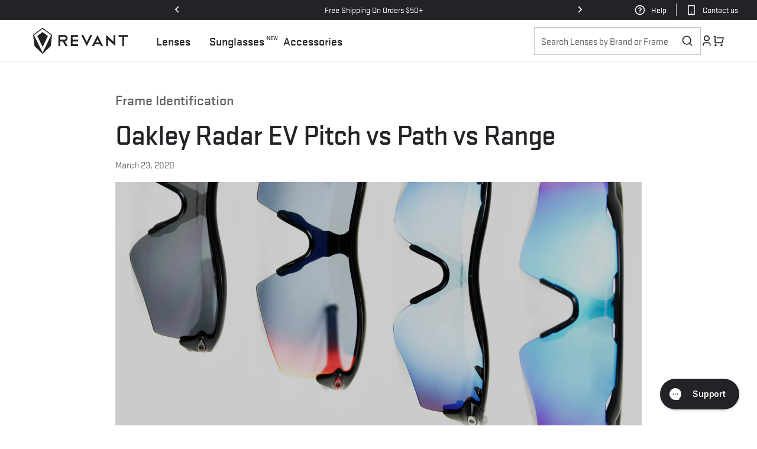

--- FILE ---
content_type: text/html; charset=utf-8
request_url: https://www.revantoptics.com/blogs/the-lens/history-and-differences-of-oakley-radar
body_size: 45753
content:
<!doctype html>
<html class="js" lang="en">
  <head>
<!--LOOMI SDK-->
<!--DO NOT EDIT-->
<!--Start - Anti Flicker-->
<style id="vslyAntiFlickerStyle-AE29">
    body {
        opacity: 0;
    }
</style>
<style id="vslyAntiFlickerStyle-BC82">
    body {

        animation: vslyAntiFlickerFadeIn 0.1s linear;
        -moz-animation: vslyAntiFlickerFadeIn 0.1s linear;
        -o-animation: vslyAntiFlickerFadeIn 0.1s linear;
        -webkit-animation: vslyAntiFlickerFadeIn 0.1s linear;

        animation-fill-mode: forwards;
        -moz-animation-fill-mode: forwards;
        -o-animation-fill-mode: forwards;
        -webkit-animation-fill-mode: forwards;

        animation-delay: 350ms;
        -moz-animation-delay: 350ms;
        -o-animation-delay: 350ms;
        -webkit-animation-delay: 350ms;
    }

    @keyframes vslyAntiFlickerFadeIn {
        to {
            opacity: 1;
        }
    }
</style>
<script id="vslyAntiFlickerScript-OJ93" data-em-disable>
    console.debug('vsly-anti-flicker', 'Anti Flicker Script Loaded');
    let fallbackTimer = -1;
    let retryTimer = -1;
    let retries = 0;

    function _vslyAntiFlickerRevealInner() {
        try {
            console.debug('vsly-anti-flicker', 'Revealing');
            const hideElem = document.querySelector('#vslyAntiFlickerStyle-AE29');
            if (hideElem) {
                hideElem.remove();
            }
            clearTimeout(fallbackTimer);
            console.debug('vsly-anti-flicker', 'Revealing done');
        } catch (ex) {
            console.error('vsly-anti-flicker', ex);
            if (retries > 15) {
                setTimeout(window.vslyAntiFlickerReveal, 10);
                retries += 1;
            }
        }
    }

    window.vslyAntiFlickerReveal = function () {
        setTimeout(_vslyAntiFlickerRevealInner, 40);
    }

    fallbackTimer = setTimeout(() => {
        console.debug('vsly-anti-flicker', 'Falling back after timeout');
        window._vslyAntiFlickerRevealInner()
        clearTimeout(retryTimer)
    }, 350)
</script>
<!--End - Anti Flicker-->
<link rel="preconnect"  href="https://live.visually-io.com/" crossorigin data-em-disable>
<link rel="dns-prefetch" href="https://live.visually-io.com/" data-em-disable>
<script>
(()=> {
    const env = 2;
    var store = "revantoptics.myshopify.com";
    var alias = store.replace(".myshopify.com", "").replaceAll("-", "_").toUpperCase();
    var jitsuKey =  "js.26058162253";
    window.loomi_ctx = {...(window.loomi_ctx || {}),storeAlias:alias,jitsuKey,env};
    
    
	
})()
</script>
<link href="https://live.visually-io.com/widgets/vsly-preact.min.js?k=js.26058162253&e=2&s=REVANTOPTICS" rel="preload" as="script" data-em-disable>
<script type="text/javascript" src="https://live.visually-io.com/widgets/vsly-preact.min.js?k=js.26058162253&e=2&s=REVANTOPTICS" data-em-disable></script>
<link href="https://live.visually-io.com/cf/REVANTOPTICS.js" rel="preload" as="script" data-em-disable>
<link href="https://live.visually-io.com/v/visually.js" rel="preload" as="script" data-em-disable>
<script type="text/javascript" src="https://live.visually-io.com/cf/REVANTOPTICS.js" data-em-disable></script>
<script type="text/javascript" src="https://live.visually-io.com/v/visually.js" data-em-disable></script>
<script defer type="text/javascript" src="https://live.visually-io.com/v/visually-a.js" data-em-disable></script>
<!--LOOMI SDK-->


    <meta charset="utf-8">
    <meta http-equiv="X-UA-Compatible" content="IE=edge">
    <meta name="viewport" content="width=device-width,initial-scale=1">
    <meta name="theme-color" content="">
    <link rel="canonical" href="https://www.revantoptics.com/blogs/the-lens/history-and-differences-of-oakley-radar"><link rel="icon" type="image/png" href="//www.revantoptics.com/cdn/shop/files/Revant-Shopify-Favicon.png?crop=center&height=32&v=1614340415&width=32"><link rel="preconnect" href="https://fonts.shopifycdn.com" crossorigin><title>
      The History of Oakley Radar Sunglasses | Revant Optics
</title>

    
      <meta name="description" content="There are many Oakley Radar differences and similarities. Learn more about these different frames and the types of lenses that work with them.">
    
    
    <meta name="format-detection" content="telephone=no">

    
    

<meta property="og:site_name" content="Revant Optics">
<meta property="og:url" content="https://www.revantoptics.com/blogs/the-lens/history-and-differences-of-oakley-radar">
<meta property="og:title" content="The History of Oakley Radar Sunglasses | Revant Optics">
<meta property="og:type" content="article">
<meta property="og:description" content="There are many Oakley Radar differences and similarities. Learn more about these different frames and the types of lenses that work with them."><meta property="og:image" content="http:Liquid error (snippets/meta-tags line 23): invalid url input">
  <meta property="og:image:secure_url" content="https:Liquid error (snippets/meta-tags line 24): invalid url input">
  <meta property="og:image:width" content="">
  <meta property="og:image:height" content=""><meta name="twitter:site" content="@revantoptics"><meta name="twitter:card" content="summary_large_image">
<meta name="twitter:title" content="The History of Oakley Radar Sunglasses | Revant Optics">
<meta name="twitter:description" content="There are many Oakley Radar differences and similarities. Learn more about these different frames and the types of lenses that work with them.">


    <script src="//www.revantoptics.com/cdn/shop/t/523/assets/constants.js?v=132983761750457495441764717858" defer="defer"></script>
    <script src="//www.revantoptics.com/cdn/shop/t/523/assets/pubsub.js?v=25310214064522200911764717938" defer="defer"></script>
    <script src="//www.revantoptics.com/cdn/shop/t/523/assets/global.js?v=162389376937495698361764717862" defer="defer"></script>
    <script src="//www.revantoptics.com/cdn/shop/t/523/assets/video-controls.js?v=58496212188051467851764717965"  defer="defer"></script><script>window.performance && window.performance.mark && window.performance.mark('shopify.content_for_header.start');</script><meta name="facebook-domain-verification" content="t79rsz8cdkjzsu7zcnnbiqsaq3gw0n">
<meta id="shopify-digital-wallet" name="shopify-digital-wallet" content="/26058162253/digital_wallets/dialog">
<meta name="shopify-checkout-api-token" content="b50c32d3e12544c8cc1dd791012b3e27">
<meta id="in-context-paypal-metadata" data-shop-id="26058162253" data-venmo-supported="true" data-environment="production" data-locale="en_US" data-paypal-v4="true" data-currency="USD">
<link rel="alternate" type="application/atom+xml" title="Feed" href="/blogs/the-lens.atom" />
<script async="async" src="/checkouts/internal/preloads.js?locale=en-US"></script>
<link rel="preconnect" href="https://shop.app" crossorigin="anonymous">
<script async="async" src="https://shop.app/checkouts/internal/preloads.js?locale=en-US&shop_id=26058162253" crossorigin="anonymous"></script>
<script id="apple-pay-shop-capabilities" type="application/json">{"shopId":26058162253,"countryCode":"US","currencyCode":"USD","merchantCapabilities":["supports3DS"],"merchantId":"gid:\/\/shopify\/Shop\/26058162253","merchantName":"Revant Optics","requiredBillingContactFields":["postalAddress","email","phone"],"requiredShippingContactFields":["postalAddress","email","phone"],"shippingType":"shipping","supportedNetworks":["visa","masterCard","amex","discover","elo","jcb"],"total":{"type":"pending","label":"Revant Optics","amount":"1.00"},"shopifyPaymentsEnabled":true,"supportsSubscriptions":true}</script>
<script id="shopify-features" type="application/json">{"accessToken":"b50c32d3e12544c8cc1dd791012b3e27","betas":["rich-media-storefront-analytics"],"domain":"www.revantoptics.com","predictiveSearch":true,"shopId":26058162253,"locale":"en"}</script>
<script>var Shopify = Shopify || {};
Shopify.shop = "revantoptics.myshopify.com";
Shopify.locale = "en";
Shopify.currency = {"active":"USD","rate":"1.0"};
Shopify.country = "US";
Shopify.theme = {"name":"PRODUCTION","id":141474627661,"schema_name":"Dawn","schema_version":"15.3.0","theme_store_id":null,"role":"main"};
Shopify.theme.handle = "null";
Shopify.theme.style = {"id":null,"handle":null};
Shopify.cdnHost = "www.revantoptics.com/cdn";
Shopify.routes = Shopify.routes || {};
Shopify.routes.root = "/";</script>
<script type="module">!function(o){(o.Shopify=o.Shopify||{}).modules=!0}(window);</script>
<script>!function(o){function n(){var o=[];function n(){o.push(Array.prototype.slice.apply(arguments))}return n.q=o,n}var t=o.Shopify=o.Shopify||{};t.loadFeatures=n(),t.autoloadFeatures=n()}(window);</script>
<script>
  window.ShopifyPay = window.ShopifyPay || {};
  window.ShopifyPay.apiHost = "shop.app\/pay";
  window.ShopifyPay.redirectState = null;
</script>
<script id="shop-js-analytics" type="application/json">{"pageType":"article"}</script>
<script defer="defer" async type="module" src="//www.revantoptics.com/cdn/shopifycloud/shop-js/modules/v2/client.init-shop-cart-sync_BdyHc3Nr.en.esm.js"></script>
<script defer="defer" async type="module" src="//www.revantoptics.com/cdn/shopifycloud/shop-js/modules/v2/chunk.common_Daul8nwZ.esm.js"></script>
<script type="module">
  await import("//www.revantoptics.com/cdn/shopifycloud/shop-js/modules/v2/client.init-shop-cart-sync_BdyHc3Nr.en.esm.js");
await import("//www.revantoptics.com/cdn/shopifycloud/shop-js/modules/v2/chunk.common_Daul8nwZ.esm.js");

  window.Shopify.SignInWithShop?.initShopCartSync?.({"fedCMEnabled":true,"windoidEnabled":true});

</script>
<script>
  window.Shopify = window.Shopify || {};
  if (!window.Shopify.featureAssets) window.Shopify.featureAssets = {};
  window.Shopify.featureAssets['shop-js'] = {"shop-cart-sync":["modules/v2/client.shop-cart-sync_QYOiDySF.en.esm.js","modules/v2/chunk.common_Daul8nwZ.esm.js"],"init-fed-cm":["modules/v2/client.init-fed-cm_DchLp9rc.en.esm.js","modules/v2/chunk.common_Daul8nwZ.esm.js"],"shop-button":["modules/v2/client.shop-button_OV7bAJc5.en.esm.js","modules/v2/chunk.common_Daul8nwZ.esm.js"],"init-windoid":["modules/v2/client.init-windoid_DwxFKQ8e.en.esm.js","modules/v2/chunk.common_Daul8nwZ.esm.js"],"shop-cash-offers":["modules/v2/client.shop-cash-offers_DWtL6Bq3.en.esm.js","modules/v2/chunk.common_Daul8nwZ.esm.js","modules/v2/chunk.modal_CQq8HTM6.esm.js"],"shop-toast-manager":["modules/v2/client.shop-toast-manager_CX9r1SjA.en.esm.js","modules/v2/chunk.common_Daul8nwZ.esm.js"],"init-shop-email-lookup-coordinator":["modules/v2/client.init-shop-email-lookup-coordinator_UhKnw74l.en.esm.js","modules/v2/chunk.common_Daul8nwZ.esm.js"],"pay-button":["modules/v2/client.pay-button_DzxNnLDY.en.esm.js","modules/v2/chunk.common_Daul8nwZ.esm.js"],"avatar":["modules/v2/client.avatar_BTnouDA3.en.esm.js"],"init-shop-cart-sync":["modules/v2/client.init-shop-cart-sync_BdyHc3Nr.en.esm.js","modules/v2/chunk.common_Daul8nwZ.esm.js"],"shop-login-button":["modules/v2/client.shop-login-button_D8B466_1.en.esm.js","modules/v2/chunk.common_Daul8nwZ.esm.js","modules/v2/chunk.modal_CQq8HTM6.esm.js"],"init-customer-accounts-sign-up":["modules/v2/client.init-customer-accounts-sign-up_C8fpPm4i.en.esm.js","modules/v2/client.shop-login-button_D8B466_1.en.esm.js","modules/v2/chunk.common_Daul8nwZ.esm.js","modules/v2/chunk.modal_CQq8HTM6.esm.js"],"init-shop-for-new-customer-accounts":["modules/v2/client.init-shop-for-new-customer-accounts_CVTO0Ztu.en.esm.js","modules/v2/client.shop-login-button_D8B466_1.en.esm.js","modules/v2/chunk.common_Daul8nwZ.esm.js","modules/v2/chunk.modal_CQq8HTM6.esm.js"],"init-customer-accounts":["modules/v2/client.init-customer-accounts_dRgKMfrE.en.esm.js","modules/v2/client.shop-login-button_D8B466_1.en.esm.js","modules/v2/chunk.common_Daul8nwZ.esm.js","modules/v2/chunk.modal_CQq8HTM6.esm.js"],"shop-follow-button":["modules/v2/client.shop-follow-button_CkZpjEct.en.esm.js","modules/v2/chunk.common_Daul8nwZ.esm.js","modules/v2/chunk.modal_CQq8HTM6.esm.js"],"lead-capture":["modules/v2/client.lead-capture_BntHBhfp.en.esm.js","modules/v2/chunk.common_Daul8nwZ.esm.js","modules/v2/chunk.modal_CQq8HTM6.esm.js"],"checkout-modal":["modules/v2/client.checkout-modal_CfxcYbTm.en.esm.js","modules/v2/chunk.common_Daul8nwZ.esm.js","modules/v2/chunk.modal_CQq8HTM6.esm.js"],"shop-login":["modules/v2/client.shop-login_Da4GZ2H6.en.esm.js","modules/v2/chunk.common_Daul8nwZ.esm.js","modules/v2/chunk.modal_CQq8HTM6.esm.js"],"payment-terms":["modules/v2/client.payment-terms_MV4M3zvL.en.esm.js","modules/v2/chunk.common_Daul8nwZ.esm.js","modules/v2/chunk.modal_CQq8HTM6.esm.js"]};
</script>
<script>(function() {
  var isLoaded = false;
  function asyncLoad() {
    if (isLoaded) return;
    isLoaded = true;
    var urls = ["https:\/\/id-shop.govx.com\/app\/revantoptics.myshopify.com\/govx.js?shop=revantoptics.myshopify.com","\/\/staticw2.yotpo.com\/3GHVuUOqBckKNXm69HTpR74G9VGVLpYpnP46OtH9\/widget.js?shop=revantoptics.myshopify.com","https:\/\/cdn.zigpoll.com\/zigpoll-shopify-embed.js?accountId=68c0667cb2c3b1d31c3005bd\u0026shop=revantoptics.myshopify.com"];
    for (var i = 0; i < urls.length; i++) {
      var s = document.createElement('script');
      s.type = 'text/javascript';
      s.async = true;
      s.src = urls[i];
      var x = document.getElementsByTagName('script')[0];
      x.parentNode.insertBefore(s, x);
    }
  };
  if(window.attachEvent) {
    window.attachEvent('onload', asyncLoad);
  } else {
    window.addEventListener('load', asyncLoad, false);
  }
})();</script>
<script id="__st">var __st={"a":26058162253,"offset":-28800,"reqid":"e51273ef-1bef-41a8-b6ab-bc039f5996c4-1769020714","pageurl":"www.revantoptics.com\/blogs\/the-lens\/history-and-differences-of-oakley-radar","s":"articles-384325222477","u":"c7ae9f90fc3d","p":"article","rtyp":"article","rid":384325222477};</script>
<script>window.ShopifyPaypalV4VisibilityTracking = true;</script>
<script id="form-persister">!function(){'use strict';const t='contact',e='new_comment',n=[[t,t],['blogs',e],['comments',e],[t,'customer']],o='password',r='form_key',c=['recaptcha-v3-token','g-recaptcha-response','h-captcha-response',o],s=()=>{try{return window.sessionStorage}catch{return}},i='__shopify_v',u=t=>t.elements[r],a=function(){const t=[...n].map((([t,e])=>`form[action*='/${t}']:not([data-nocaptcha='true']) input[name='form_type'][value='${e}']`)).join(',');var e;return e=t,()=>e?[...document.querySelectorAll(e)].map((t=>t.form)):[]}();function m(t){const e=u(t);a().includes(t)&&(!e||!e.value)&&function(t){try{if(!s())return;!function(t){const e=s();if(!e)return;const n=u(t);if(!n)return;const o=n.value;o&&e.removeItem(o)}(t);const e=Array.from(Array(32),(()=>Math.random().toString(36)[2])).join('');!function(t,e){u(t)||t.append(Object.assign(document.createElement('input'),{type:'hidden',name:r})),t.elements[r].value=e}(t,e),function(t,e){const n=s();if(!n)return;const r=[...t.querySelectorAll(`input[type='${o}']`)].map((({name:t})=>t)),u=[...c,...r],a={};for(const[o,c]of new FormData(t).entries())u.includes(o)||(a[o]=c);n.setItem(e,JSON.stringify({[i]:1,action:t.action,data:a}))}(t,e)}catch(e){console.error('failed to persist form',e)}}(t)}const f=t=>{if('true'===t.dataset.persistBound)return;const e=function(t,e){const n=function(t){return'function'==typeof t.submit?t.submit:HTMLFormElement.prototype.submit}(t).bind(t);return function(){let t;return()=>{t||(t=!0,(()=>{try{e(),n()}catch(t){(t=>{console.error('form submit failed',t)})(t)}})(),setTimeout((()=>t=!1),250))}}()}(t,(()=>{m(t)}));!function(t,e){if('function'==typeof t.submit&&'function'==typeof e)try{t.submit=e}catch{}}(t,e),t.addEventListener('submit',(t=>{t.preventDefault(),e()})),t.dataset.persistBound='true'};!function(){function t(t){const e=(t=>{const e=t.target;return e instanceof HTMLFormElement?e:e&&e.form})(t);e&&m(e)}document.addEventListener('submit',t),document.addEventListener('DOMContentLoaded',(()=>{const e=a();for(const t of e)f(t);var n;n=document.body,new window.MutationObserver((t=>{for(const e of t)if('childList'===e.type&&e.addedNodes.length)for(const t of e.addedNodes)1===t.nodeType&&'FORM'===t.tagName&&a().includes(t)&&f(t)})).observe(n,{childList:!0,subtree:!0,attributes:!1}),document.removeEventListener('submit',t)}))}()}();</script>
<script integrity="sha256-4kQ18oKyAcykRKYeNunJcIwy7WH5gtpwJnB7kiuLZ1E=" data-source-attribution="shopify.loadfeatures" defer="defer" src="//www.revantoptics.com/cdn/shopifycloud/storefront/assets/storefront/load_feature-a0a9edcb.js" crossorigin="anonymous"></script>
<script crossorigin="anonymous" defer="defer" src="//www.revantoptics.com/cdn/shopifycloud/storefront/assets/shopify_pay/storefront-65b4c6d7.js?v=20250812"></script>
<script data-source-attribution="shopify.dynamic_checkout.dynamic.init">var Shopify=Shopify||{};Shopify.PaymentButton=Shopify.PaymentButton||{isStorefrontPortableWallets:!0,init:function(){window.Shopify.PaymentButton.init=function(){};var t=document.createElement("script");t.src="https://www.revantoptics.com/cdn/shopifycloud/portable-wallets/latest/portable-wallets.en.js",t.type="module",document.head.appendChild(t)}};
</script>
<script data-source-attribution="shopify.dynamic_checkout.buyer_consent">
  function portableWalletsHideBuyerConsent(e){var t=document.getElementById("shopify-buyer-consent"),n=document.getElementById("shopify-subscription-policy-button");t&&n&&(t.classList.add("hidden"),t.setAttribute("aria-hidden","true"),n.removeEventListener("click",e))}function portableWalletsShowBuyerConsent(e){var t=document.getElementById("shopify-buyer-consent"),n=document.getElementById("shopify-subscription-policy-button");t&&n&&(t.classList.remove("hidden"),t.removeAttribute("aria-hidden"),n.addEventListener("click",e))}window.Shopify?.PaymentButton&&(window.Shopify.PaymentButton.hideBuyerConsent=portableWalletsHideBuyerConsent,window.Shopify.PaymentButton.showBuyerConsent=portableWalletsShowBuyerConsent);
</script>
<script data-source-attribution="shopify.dynamic_checkout.cart.bootstrap">document.addEventListener("DOMContentLoaded",(function(){function t(){return document.querySelector("shopify-accelerated-checkout-cart, shopify-accelerated-checkout")}if(t())Shopify.PaymentButton.init();else{new MutationObserver((function(e,n){t()&&(Shopify.PaymentButton.init(),n.disconnect())})).observe(document.body,{childList:!0,subtree:!0})}}));
</script>
<link id="shopify-accelerated-checkout-styles" rel="stylesheet" media="screen" href="https://www.revantoptics.com/cdn/shopifycloud/portable-wallets/latest/accelerated-checkout-backwards-compat.css" crossorigin="anonymous">
<style id="shopify-accelerated-checkout-cart">
        #shopify-buyer-consent {
  margin-top: 1em;
  display: inline-block;
  width: 100%;
}

#shopify-buyer-consent.hidden {
  display: none;
}

#shopify-subscription-policy-button {
  background: none;
  border: none;
  padding: 0;
  text-decoration: underline;
  font-size: inherit;
  cursor: pointer;
}

#shopify-subscription-policy-button::before {
  box-shadow: none;
}

      </style>
<script id="sections-script" data-sections="header" defer="defer" src="//www.revantoptics.com/cdn/shop/t/523/compiled_assets/scripts.js?v=77350"></script>
<script>window.performance && window.performance.mark && window.performance.mark('shopify.content_for_header.end');</script>


    <style data-shopify>
        @font-face {
         font-family: 'Stratum2';
         font-style: normal;
         font-weight:700;
         src: url(//www.revantoptics.com/cdn/shop/t/523/assets/Stratum2WebMedium.eot?v=167372373585366720971764717959);
         src: url(//www.revantoptics.com/cdn/shop/t/523/assets/Stratum2WebMedium.woff2?v=181712688367760663801764717960) format("woff2"),
           url(//www.revantoptics.com/cdn/shop/t/523/assets/Stratum2WebMedium.woff?v=53422615617410324911764717960) format("woff");
         font-display: swap;
       }

       @font-face {
         font-family: 'Stratum2';
         font-style: normal;
         font-weight:400;
         src: url(//www.revantoptics.com/cdn/shop/t/523/assets/Stratum2WebRegular.eot?v=87552869357544456891764717961);
         src: url(//www.revantoptics.com/cdn/shop/t/523/assets/Stratum2WebRegular.woff2?v=102465898324930241131764717962) format("woff2"),
           url(//www.revantoptics.com/cdn/shop/t/523/assets/Stratum2WebRegular.woff?v=173644587263951322021764717961) format("woff");
         font-display: swap;
       }
       
      :root{
       --color-sale: 234 11 11;
       --color-strikethrough: 95 95 95;
      }
       
         :root,
         .color-background-1 {
           --color-background: 255,255,255;
         
           --gradient-background: #ffffff;
         

         

         --color-foreground: 35,35,39;
         --color-foreground-secondary: 95,95,95;
         --color-background-contrast: 191,191,191;
         --color-shadow: 35,35,39;
         --color-button: 35,35,39;
         --color-button-text: 255,255,255;
         --color-secondary-button: 255,255,255;
         --color-secondary-button-text: 35,35,39;
         --color-link: 35,35,39;
         --color-badge-foreground: 35,35,39;
         --color-badge-background: 255,255,255;
         --color-badge-border: 35,35,39;
         --payment-terms-background-color: rgb(255 255 255);
       }
       /* added for desktop/mobile specific colors on some section areas */
       @media screen and (min-width:750px){
         .desktop-color-background-1.gradient{
             --color-background: 255,255,255;
           
             --gradient-background: #ffffff;
           

           

           --color-foreground: 35,35,39;
           --color-foreground-secondary: 95,95,95;
           --color-background-contrast: 191,191,191;
           --color-shadow: 35,35,39;
           --color-button: 35,35,39;
           --color-button-text: 255,255,255;
           --color-secondary-button: 255,255,255;
           --color-secondary-button-text: 35,35,39;
           --color-link: 35,35,39;
           --color-badge-foreground: 35,35,39;
           --color-badge-background: 255,255,255;
           --color-badge-border: 35,35,39;
           --payment-terms-background-color: rgb(255 255 255);
         }
       }
       
         
         .color-background-2 {
           --color-background: 246,244,243;
         
           --gradient-background: #f6f4f3;
         

         

         --color-foreground: 35,35,39;
         --color-foreground-secondary: 95,95,95;
         --color-background-contrast: 191,177,170;
         --color-shadow: 35,35,39;
         --color-button: 35,35,39;
         --color-button-text: 240,239,237;
         --color-secondary-button: 246,244,243;
         --color-secondary-button-text: 35,35,39;
         --color-link: 35,35,39;
         --color-badge-foreground: 35,35,39;
         --color-badge-background: 246,244,243;
         --color-badge-border: 35,35,39;
         --payment-terms-background-color: rgb(246 244 243);
       }
       /* added for desktop/mobile specific colors on some section areas */
       @media screen and (min-width:750px){
         .desktop-color-background-2.gradient{
             --color-background: 246,244,243;
           
             --gradient-background: #f6f4f3;
           

           

           --color-foreground: 35,35,39;
           --color-foreground-secondary: 95,95,95;
           --color-background-contrast: 191,177,170;
           --color-shadow: 35,35,39;
           --color-button: 35,35,39;
           --color-button-text: 240,239,237;
           --color-secondary-button: 246,244,243;
           --color-secondary-button-text: 35,35,39;
           --color-link: 35,35,39;
           --color-badge-foreground: 35,35,39;
           --color-badge-background: 246,244,243;
           --color-badge-border: 35,35,39;
           --payment-terms-background-color: rgb(246 244 243);
         }
       }
       
         
         .color-inverse {
           --color-background: 239,49,9;
         
           --gradient-background: #ef3109;
         

         

         --color-foreground: 255,255,255;
         --color-foreground-secondary: 255,255,255;
         --color-background-contrast: 116,24,4;
         --color-shadow: 35,35,39;
         --color-button: 255,255,255;
         --color-button-text: 35,35,39;
         --color-secondary-button: 239,49,9;
         --color-secondary-button-text: 255,255,255;
         --color-link: 255,255,255;
         --color-badge-foreground: 255,255,255;
         --color-badge-background: 239,49,9;
         --color-badge-border: 255,255,255;
         --payment-terms-background-color: rgb(239 49 9);
       }
       /* added for desktop/mobile specific colors on some section areas */
       @media screen and (min-width:750px){
         .desktop-color-inverse.gradient{
             --color-background: 239,49,9;
           
             --gradient-background: #ef3109;
           

           

           --color-foreground: 255,255,255;
           --color-foreground-secondary: 255,255,255;
           --color-background-contrast: 116,24,4;
           --color-shadow: 35,35,39;
           --color-button: 255,255,255;
           --color-button-text: 35,35,39;
           --color-secondary-button: 239,49,9;
           --color-secondary-button-text: 255,255,255;
           --color-link: 255,255,255;
           --color-badge-foreground: 255,255,255;
           --color-badge-background: 239,49,9;
           --color-badge-border: 255,255,255;
           --payment-terms-background-color: rgb(239 49 9);
         }
       }
       
         
         .color-accent-1 {
           --color-background: 35,35,39;
         
           --gradient-background: #232327;
         

         

         --color-foreground: 255,255,255;
         --color-foreground-secondary: 255,255,255;
         --color-background-contrast: 47,47,52;
         --color-shadow: 35,35,39;
         --color-button: 255,255,255;
         --color-button-text: 35,35,39;
         --color-secondary-button: 35,35,39;
         --color-secondary-button-text: 255,255,255;
         --color-link: 255,255,255;
         --color-badge-foreground: 255,255,255;
         --color-badge-background: 35,35,39;
         --color-badge-border: 255,255,255;
         --payment-terms-background-color: rgb(35 35 39);
       }
       /* added for desktop/mobile specific colors on some section areas */
       @media screen and (min-width:750px){
         .desktop-color-accent-1.gradient{
             --color-background: 35,35,39;
           
             --gradient-background: #232327;
           

           

           --color-foreground: 255,255,255;
           --color-foreground-secondary: 255,255,255;
           --color-background-contrast: 47,47,52;
           --color-shadow: 35,35,39;
           --color-button: 255,255,255;
           --color-button-text: 35,35,39;
           --color-secondary-button: 35,35,39;
           --color-secondary-button-text: 255,255,255;
           --color-link: 255,255,255;
           --color-badge-foreground: 255,255,255;
           --color-badge-background: 35,35,39;
           --color-badge-border: 255,255,255;
           --payment-terms-background-color: rgb(35 35 39);
         }
       }
       
         
         .color-accent-2 {
           --color-background: 116,17,10;
         
           --gradient-background: #74110a;
         

         

         --color-foreground: 255,255,255;
         --color-foreground-secondary: 95,95,95;
         --color-background-contrast: 139,20,12;
         --color-shadow: 18,18,18;
         --color-button: 255,255,255;
         --color-button-text: 116,17,10;
         --color-secondary-button: 116,17,10;
         --color-secondary-button-text: 255,255,255;
         --color-link: 255,255,255;
         --color-badge-foreground: 255,255,255;
         --color-badge-background: 116,17,10;
         --color-badge-border: 255,255,255;
         --payment-terms-background-color: rgb(116 17 10);
       }
       /* added for desktop/mobile specific colors on some section areas */
       @media screen and (min-width:750px){
         .desktop-color-accent-2.gradient{
             --color-background: 116,17,10;
           
             --gradient-background: #74110a;
           

           

           --color-foreground: 255,255,255;
           --color-foreground-secondary: 95,95,95;
           --color-background-contrast: 139,20,12;
           --color-shadow: 18,18,18;
           --color-button: 255,255,255;
           --color-button-text: 116,17,10;
           --color-secondary-button: 116,17,10;
           --color-secondary-button-text: 255,255,255;
           --color-link: 255,255,255;
           --color-badge-foreground: 255,255,255;
           --color-badge-background: 116,17,10;
           --color-badge-border: 255,255,255;
           --payment-terms-background-color: rgb(116 17 10);
         }
       }
       
         
         .color-scheme-74a35149-191f-4733-a98d-452591cf9595 {
           --color-background: 246,244,243;
         
           --gradient-background: #f6f4f3;
         

         

         --color-foreground: 35,35,39;
         --color-foreground-secondary: 95,95,95;
         --color-background-contrast: 191,177,170;
         --color-shadow: 35,35,39;
         --color-button: 35,35,39;
         --color-button-text: 255,255,255;
         --color-secondary-button: 246,244,243;
         --color-secondary-button-text: 35,35,39;
         --color-link: 35,35,39;
         --color-badge-foreground: 35,35,39;
         --color-badge-background: 246,244,243;
         --color-badge-border: 35,35,39;
         --payment-terms-background-color: rgb(246 244 243);
       }
       /* added for desktop/mobile specific colors on some section areas */
       @media screen and (min-width:750px){
         .desktop-color-scheme-74a35149-191f-4733-a98d-452591cf9595.gradient{
             --color-background: 246,244,243;
           
             --gradient-background: #f6f4f3;
           

           

           --color-foreground: 35,35,39;
           --color-foreground-secondary: 95,95,95;
           --color-background-contrast: 191,177,170;
           --color-shadow: 35,35,39;
           --color-button: 35,35,39;
           --color-button-text: 255,255,255;
           --color-secondary-button: 246,244,243;
           --color-secondary-button-text: 35,35,39;
           --color-link: 35,35,39;
           --color-badge-foreground: 35,35,39;
           --color-badge-background: 246,244,243;
           --color-badge-border: 35,35,39;
           --payment-terms-background-color: rgb(246 244 243);
         }
       }
       
         
         .color-scheme-da7bf504-bfc9-4d9c-8d01-1cfdb12f0319 {
           --color-background: 0,0,0;
         
           --gradient-background: #000000;
         

         

         --color-foreground: 255,255,255;
         --color-foreground-secondary: 95,95,95;
         --color-background-contrast: 128,128,128;
         --color-shadow: 35,35,39;
         --color-button: 255,255,255;
         --color-button-text: 0,0,0;
         --color-secondary-button: 0,0,0;
         --color-secondary-button-text: 255,255,255;
         --color-link: 255,255,255;
         --color-badge-foreground: 255,255,255;
         --color-badge-background: 0,0,0;
         --color-badge-border: 255,255,255;
         --payment-terms-background-color: rgb(0 0 0);
       }
       /* added for desktop/mobile specific colors on some section areas */
       @media screen and (min-width:750px){
         .desktop-color-scheme-da7bf504-bfc9-4d9c-8d01-1cfdb12f0319.gradient{
             --color-background: 0,0,0;
           
             --gradient-background: #000000;
           

           

           --color-foreground: 255,255,255;
           --color-foreground-secondary: 95,95,95;
           --color-background-contrast: 128,128,128;
           --color-shadow: 35,35,39;
           --color-button: 255,255,255;
           --color-button-text: 0,0,0;
           --color-secondary-button: 0,0,0;
           --color-secondary-button-text: 255,255,255;
           --color-link: 255,255,255;
           --color-badge-foreground: 255,255,255;
           --color-badge-background: 0,0,0;
           --color-badge-border: 255,255,255;
           --payment-terms-background-color: rgb(0 0 0);
         }
       }
       
         
         .color-scheme-be8359dc-f239-437f-8f11-2da05ae98325 {
           --color-background: 255,255,255;
         
           --gradient-background: #ffffff;
         

         

         --color-foreground: 239,50,12;
         --color-foreground-secondary: 239,50,12;
         --color-background-contrast: 191,191,191;
         --color-shadow: 35,35,39;
         --color-button: 35,35,39;
         --color-button-text: 255,255,255;
         --color-secondary-button: 255,255,255;
         --color-secondary-button-text: 35,35,39;
         --color-link: 35,35,39;
         --color-badge-foreground: 239,50,12;
         --color-badge-background: 255,255,255;
         --color-badge-border: 239,50,12;
         --payment-terms-background-color: rgb(255 255 255);
       }
       /* added for desktop/mobile specific colors on some section areas */
       @media screen and (min-width:750px){
         .desktop-color-scheme-be8359dc-f239-437f-8f11-2da05ae98325.gradient{
             --color-background: 255,255,255;
           
             --gradient-background: #ffffff;
           

           

           --color-foreground: 239,50,12;
           --color-foreground-secondary: 239,50,12;
           --color-background-contrast: 191,191,191;
           --color-shadow: 35,35,39;
           --color-button: 35,35,39;
           --color-button-text: 255,255,255;
           --color-secondary-button: 255,255,255;
           --color-secondary-button-text: 35,35,39;
           --color-link: 35,35,39;
           --color-badge-foreground: 239,50,12;
           --color-badge-background: 255,255,255;
           --color-badge-border: 239,50,12;
           --payment-terms-background-color: rgb(255 255 255);
         }
       }
       
         
         .color-scheme-60c68abe-05a6-48c0-955a-cc6fc1830ac5 {
           --color-background: 255,255,255;
         
           --gradient-background: #ffffff;
         

         

         --color-foreground: 255,255,255;
         --color-foreground-secondary: 95,95,95;
         --color-background-contrast: 191,191,191;
         --color-shadow: 35,35,39;
         --color-button: 35,35,39;
         --color-button-text: 255,255,255;
         --color-secondary-button: 255,255,255;
         --color-secondary-button-text: 255,255,255;
         --color-link: 255,255,255;
         --color-badge-foreground: 255,255,255;
         --color-badge-background: 255,255,255;
         --color-badge-border: 255,255,255;
         --payment-terms-background-color: rgb(255 255 255);
       }
       /* added for desktop/mobile specific colors on some section areas */
       @media screen and (min-width:750px){
         .desktop-color-scheme-60c68abe-05a6-48c0-955a-cc6fc1830ac5.gradient{
             --color-background: 255,255,255;
           
             --gradient-background: #ffffff;
           

           

           --color-foreground: 255,255,255;
           --color-foreground-secondary: 95,95,95;
           --color-background-contrast: 191,191,191;
           --color-shadow: 35,35,39;
           --color-button: 35,35,39;
           --color-button-text: 255,255,255;
           --color-secondary-button: 255,255,255;
           --color-secondary-button-text: 255,255,255;
           --color-link: 255,255,255;
           --color-badge-foreground: 255,255,255;
           --color-badge-background: 255,255,255;
           --color-badge-border: 255,255,255;
           --payment-terms-background-color: rgb(255 255 255);
         }
       }
       
         
         .color-scheme-b7a0ffaf-163f-40f2-a1d0-732510e5dd81 {
           --color-background: 14,14,14;
         
           --gradient-background: #0e0e0e;
         

         

         --color-foreground: 255,255,255;
         --color-foreground-secondary: 95,95,95;
         --color-background-contrast: 142,142,142;
         --color-shadow: 35,35,39;
         --color-button: 255,255,255;
         --color-button-text: 35,35,39;
         --color-secondary-button: 14,14,14;
         --color-secondary-button-text: 35,35,39;
         --color-link: 35,35,39;
         --color-badge-foreground: 255,255,255;
         --color-badge-background: 14,14,14;
         --color-badge-border: 255,255,255;
         --payment-terms-background-color: rgb(14 14 14);
       }
       /* added for desktop/mobile specific colors on some section areas */
       @media screen and (min-width:750px){
         .desktop-color-scheme-b7a0ffaf-163f-40f2-a1d0-732510e5dd81.gradient{
             --color-background: 14,14,14;
           
             --gradient-background: #0e0e0e;
           

           

           --color-foreground: 255,255,255;
           --color-foreground-secondary: 95,95,95;
           --color-background-contrast: 142,142,142;
           --color-shadow: 35,35,39;
           --color-button: 255,255,255;
           --color-button-text: 35,35,39;
           --color-secondary-button: 14,14,14;
           --color-secondary-button-text: 35,35,39;
           --color-link: 35,35,39;
           --color-badge-foreground: 255,255,255;
           --color-badge-background: 14,14,14;
           --color-badge-border: 255,255,255;
           --payment-terms-background-color: rgb(14 14 14);
         }
       }
       
         
         .color-scheme-0fa5575e-9077-4688-afcc-c4e9346571be {
           --color-background: 255,255,255;
         
           --gradient-background: #ffffff;
         

         

         --color-foreground: 239,49,9;
         --color-foreground-secondary: 239,49,9;
         --color-background-contrast: 191,191,191;
         --color-shadow: 35,35,39;
         --color-button: 35,35,39;
         --color-button-text: 255,255,255;
         --color-secondary-button: 255,255,255;
         --color-secondary-button-text: 35,35,39;
         --color-link: 35,35,39;
         --color-badge-foreground: 239,49,9;
         --color-badge-background: 255,255,255;
         --color-badge-border: 239,49,9;
         --payment-terms-background-color: rgb(255 255 255);
       }
       /* added for desktop/mobile specific colors on some section areas */
       @media screen and (min-width:750px){
         .desktop-color-scheme-0fa5575e-9077-4688-afcc-c4e9346571be.gradient{
             --color-background: 255,255,255;
           
             --gradient-background: #ffffff;
           

           

           --color-foreground: 239,49,9;
           --color-foreground-secondary: 239,49,9;
           --color-background-contrast: 191,191,191;
           --color-shadow: 35,35,39;
           --color-button: 35,35,39;
           --color-button-text: 255,255,255;
           --color-secondary-button: 255,255,255;
           --color-secondary-button-text: 35,35,39;
           --color-link: 35,35,39;
           --color-badge-foreground: 239,49,9;
           --color-badge-background: 255,255,255;
           --color-badge-border: 239,49,9;
           --payment-terms-background-color: rgb(255 255 255);
         }
       }
       

       body, .color-background-1, .color-background-2, .color-inverse, .color-accent-1, .color-accent-2, .color-scheme-74a35149-191f-4733-a98d-452591cf9595, .color-scheme-da7bf504-bfc9-4d9c-8d01-1cfdb12f0319, .color-scheme-be8359dc-f239-437f-8f11-2da05ae98325, .color-scheme-60c68abe-05a6-48c0-955a-cc6fc1830ac5, .color-scheme-b7a0ffaf-163f-40f2-a1d0-732510e5dd81, .color-scheme-0fa5575e-9077-4688-afcc-c4e9346571be {
         color: rgb(var(--color-foreground));
         background-color: rgb(var(--color-background));
       }

       :root {
         --font-body-family: 'Stratum2', sans-serif;
         --font-body-style: 'normal';
         --font-body-weight: 400;
         --font-body-weight-bold: 700;

         --font-heading-family: 'Stratum2', sans-serif;
         --font-heading-style: 'normal';
         --font-heading-weight: 400;
         --font-heading-weight-bold:700;

         --font-body-scale: 1.0;
         --font-heading-scale: 1.0;

         --media-padding: px;
         --media-border-opacity: 0.05;
         --media-border-width: 0px;
         --media-radius: 2px;
         --media-shadow-opacity: 0.0;
         --media-shadow-horizontal-offset: 0px;
         --media-shadow-vertical-offset: 4px;
         --media-shadow-blur-radius: 5px;
         --media-shadow-visible: 0;

         --page-width: 140rem;
         --page-width-margin: 0rem;

         --product-card-image-padding: 0.0rem;
         --product-card-corner-radius: 0.0rem;
         --product-card-text-alignment: left;
         --product-card-border-width: 0.0rem;
         --product-card-border-opacity: 0.1;
         --product-card-shadow-opacity: 0.0;
         --product-card-shadow-visible: 0;
         --product-card-shadow-horizontal-offset: 0.0rem;
         --product-card-shadow-vertical-offset: 0.4rem;
         --product-card-shadow-blur-radius: 0.5rem;

         --collection-card-image-padding: 0.0rem;
         --collection-card-corner-radius: 0.0rem;
         --collection-card-text-alignment: left;
         --collection-card-border-width: 0.0rem;
         --collection-card-border-opacity: 0.1;
         --collection-card-shadow-opacity: 0.0;
         --collection-card-shadow-visible: 0;
         --collection-card-shadow-horizontal-offset: 0.0rem;
         --collection-card-shadow-vertical-offset: 0.4rem;
         --collection-card-shadow-blur-radius: 0.5rem;

         --blog-card-image-padding: 0.0rem;
         --blog-card-corner-radius: 0.0rem;
         --blog-card-text-alignment: left;
         --blog-card-border-width: 0.0rem;
         --blog-card-border-opacity: 0.1;
         --blog-card-shadow-opacity: 0.0;
         --blog-card-shadow-visible: 0;
         --blog-card-shadow-horizontal-offset: 0.0rem;
         --blog-card-shadow-vertical-offset: 0.4rem;
         --blog-card-shadow-blur-radius: 0.5rem;

         --badge-corner-radius: 4.0rem;

         --popup-border-width: 1px;
         --popup-border-opacity: 0.3;
         --popup-corner-radius: 0px;
         --popup-shadow-opacity: 0.05;
         --popup-shadow-horizontal-offset: 0px;
         --popup-shadow-vertical-offset: 4px;
         --popup-shadow-blur-radius: 5px;

         --drawer-border-width: 1px;
         --drawer-border-opacity: 0.1;
         --drawer-shadow-opacity: 0.0;
         --drawer-shadow-horizontal-offset: 0px;
         --drawer-shadow-vertical-offset: 4px;
         --drawer-shadow-blur-radius: 5px;

         --spacing-sections-desktop: 0px;
         --spacing-sections-mobile: 0px;

         --grid-desktop-vertical-spacing: 16px;
         --grid-desktop-horizontal-spacing: 16px;
         --grid-mobile-vertical-spacing: 8px;
         --grid-mobile-horizontal-spacing: 8px;

         --text-boxes-border-opacity: 0.1;
         --text-boxes-border-width: 0px;
         --text-boxes-radius: 2px;
         --text-boxes-shadow-opacity: 0.0;
         --text-boxes-shadow-visible: 0;
         --text-boxes-shadow-horizontal-offset: 0px;
         --text-boxes-shadow-vertical-offset: 4px;
         --text-boxes-shadow-blur-radius: 5px;

         --buttons-radius: 2px;
         --buttons-radius-outset: 2px;
         --buttons-border-width: 0px;
         --buttons-border-opacity: 1.0;
         --buttons-shadow-opacity: 0.0;
         --buttons-shadow-visible: 0;
         --buttons-shadow-horizontal-offset: 0px;
         --buttons-shadow-vertical-offset: 4px;
         --buttons-shadow-blur-radius: 5px;
         --buttons-border-offset: 0.3px;

         --inputs-radius: 0px;
         --inputs-border-width: 1px;
         --inputs-border-opacity: 0.25;
         --inputs-shadow-opacity: 0.0;
         --inputs-shadow-horizontal-offset: 0px;
         --inputs-margin-offset: 0px;
         --inputs-shadow-vertical-offset: 4px;
         --inputs-shadow-blur-radius: 5px;
         --inputs-radius-outset: 0px;

         --variant-pills-radius: 2px;
         --variant-pills-border-width: 1px;
         --variant-pills-border-opacity: 0.1;
         --variant-pills-shadow-opacity: 0.0;
         --variant-pills-shadow-horizontal-offset: 0px;
         --variant-pills-shadow-vertical-offset: 4px;
         --variant-pills-shadow-blur-radius: 5px;
       }

       *,
       *::before,
       *::after {
         box-sizing: inherit;
       }

       html {
         box-sizing: border-box;
         font-size: calc(var(--font-body-scale) * 62.5%);
         height: 100%;
       }

       body {
         display: grid;
         grid-template-rows: auto auto 1fr auto;
         grid-template-columns: 100%;
         min-height: 100%;
         margin: 0;
         font-size: 1.6rem;
         /* letter-spacing: 0.06rem; */
         line-height: calc(1 + 0.5 / var(--font-body-scale));
         font-family: var(--font-body-family);
         font-style: var(--font-body-style);
         font-weight: var(--font-body-weight);
       }

       @media screen and (min-width: 750px) {
         body {
           font-size: 1.6rem;
         }
       }
    </style>

    <link href="//www.revantoptics.com/cdn/shop/t/523/assets/base.css?v=77779974189353460031764717834" rel="stylesheet" type="text/css" media="all" />
    <script>
  // This allows to expose several variables to the global scope, to be used in scripts
  window.themeVariables = {
    settings: {
      pageType: "article",
      cartCount: 0,
      moneyFormat: "${{amount}}",
      moneyWithCurrencyFormat: "${{amount}} USD",
      showVendor: false,
      discountMode: null,
      currencyCodeEnabled: false,
      cartType: "drawer",
      cartCurrency: "USD",
      mobileZoomFactor: 2.5,
      klaviyoId: "MYZTwg",
      klaviyoColorQuizListId: "Js82Pw",
      shop_env: 'US'
    },

    routes: {
      host: "www.revantoptics.com",
      rootUrl: "\/",
      rootUrlWithoutSlash: '',
      cartUrl: "\/cart",
      cartAddUrl: "\/cart\/add",
      cartChangeUrl: "\/cart\/change",
      searchUrl: "\/search",
      predictiveSearchUrl: "\/search\/suggest",
      productRecommendationsUrl: "\/recommendations\/products"
    }
  }
  
  // Ensure nested objects exist
  window.themeVariables = window.themeVariables || {};
  window.themeVariables.strings = window.themeVariables.strings || {};
  window.themeVariables.strings.products = window.themeVariables.strings.products || {};
  window.themeVariables.strings.products.facets = window.themeVariables.strings.products.facets || {};
  
  // Set translations from Shopify's theme translations
  window.themeVariables.strings.products.facets.clear_filter = "Remove filter";
  window.themeVariables.strings.products.facets.clear_all = "Clear all";
  window.themeVariables.strings.products.facets.product_count = "[[product_count]]\/[[count]] products";
  window.themeVariables.strings.products.facets.product_count_simple = "[[count]] products";
  window.themeVariables.strings.products.facets.filter_button = "Filter";
  window.themeVariables.strings.products.facets.apply = "Apply";
  
  // Clean up the placeholder tokens which will be replaced by our JavaScript
  if (window.themeVariables.strings && window.themeVariables.strings.products && window.themeVariables.strings.products.facets) {
    ['product_count', 'product_count_simple'].forEach(key => {
      if (window.themeVariables.strings.products.facets[key]) {
        window.themeVariables.strings.products.facets[key] = window.themeVariables.strings.products.facets[key]
          .replace(/"\[\[/g, '')
          .replace(/\]\]"/g, '');
      }
    });
  }
</script>
    <link rel="stylesheet" href="//www.revantoptics.com/cdn/shop/t/523/assets/component-cart-items.css?v=26653068137705644091764717840" media="print" onload="this.media='all'"><link href="//www.revantoptics.com/cdn/shop/t/523/assets/component-cart-drawer.css?v=21687641498461585051764717839" rel="stylesheet" type="text/css" media="all" />
      <link href="//www.revantoptics.com/cdn/shop/t/523/assets/component-cart.css?v=91497230463321865831764717840" rel="stylesheet" type="text/css" media="all" />
      <link href="//www.revantoptics.com/cdn/shop/t/523/assets/component-totals.css?v=173971192617745920121764717856" rel="stylesheet" type="text/css" media="all" />
      <link href="//www.revantoptics.com/cdn/shop/t/523/assets/component-price.css?v=91120567022333070341764717850" rel="stylesheet" type="text/css" media="all" />
      <link href="//www.revantoptics.com/cdn/shop/t/523/assets/component-discounts.css?v=152760482443307489271764717843" rel="stylesheet" type="text/css" media="all" />

      <link rel="preload" as="font" href="//www.revantoptics.com/cdn/fonts/assistant/assistant_n4.9120912a469cad1cc292572851508ca49d12e768.woff2" type="font/woff2" crossorigin>
      

      <link rel="preload" as="font" href="//www.revantoptics.com/cdn/fonts/assistant/assistant_n4.9120912a469cad1cc292572851508ca49d12e768.woff2" type="font/woff2" crossorigin>
      
<link href="//www.revantoptics.com/cdn/shop/t/523/assets/component-localization-form.css?v=132215173132120813521764717846" rel="stylesheet" type="text/css" media="all" />
      <script src="//www.revantoptics.com/cdn/shop/t/523/assets/localization-form.js?v=144176611646395275351764717929" defer="defer"></script><link
        rel="stylesheet"
        href="//www.revantoptics.com/cdn/shop/t/523/assets/component-predictive-search.css?v=106674823587489510481764717850"
        media="print"
        onload="this.media='all'"
      ><script>
      if (Shopify.designMode) {
        document.documentElement.classList.add('shopify-design-mode');
      }
    </script>
  <!-- BEGIN app block: shopify://apps/gorgias-live-chat-helpdesk/blocks/gorgias/a66db725-7b96-4e3f-916e-6c8e6f87aaaa -->
<script defer data-gorgias-loader-chat src="https://config.gorgias.chat/bundle-loader/shopify/revantoptics.myshopify.com"></script>


<script defer data-gorgias-loader-convert  src="https://content.9gtb.com/loader.js"></script>


<script defer data-gorgias-loader-mailto-replace  src="https://config.gorgias.help/api/contact-forms/replace-mailto-script.js?shopName=revantoptics"></script>


<!-- END app block --><!-- BEGIN app block: shopify://apps/klaviyo-email-marketing-sms/blocks/klaviyo-onsite-embed/2632fe16-c075-4321-a88b-50b567f42507 -->












  <script async src="https://static.klaviyo.com/onsite/js/MYZTwg/klaviyo.js?company_id=MYZTwg"></script>
  <script>!function(){if(!window.klaviyo){window._klOnsite=window._klOnsite||[];try{window.klaviyo=new Proxy({},{get:function(n,i){return"push"===i?function(){var n;(n=window._klOnsite).push.apply(n,arguments)}:function(){for(var n=arguments.length,o=new Array(n),w=0;w<n;w++)o[w]=arguments[w];var t="function"==typeof o[o.length-1]?o.pop():void 0,e=new Promise((function(n){window._klOnsite.push([i].concat(o,[function(i){t&&t(i),n(i)}]))}));return e}}})}catch(n){window.klaviyo=window.klaviyo||[],window.klaviyo.push=function(){var n;(n=window._klOnsite).push.apply(n,arguments)}}}}();</script>

  




  <script>
    window.klaviyoReviewsProductDesignMode = false
  </script>







<!-- END app block --><!-- BEGIN app block: shopify://apps/elevar-conversion-tracking/blocks/dataLayerEmbed/bc30ab68-b15c-4311-811f-8ef485877ad6 -->



<script type="module" dynamic>
  const configUrl = "/a/elevar/static/configs/8d0877daac92d384e31c79e43a8a342af8496123/config.js";
  const config = (await import(configUrl)).default;
  const scriptUrl = config.script_src_app_theme_embed;

  if (scriptUrl) {
    const { handler } = await import(scriptUrl);

    await handler(
      config,
      {
        cartData: {
  marketId: "1415184461",
  attributes:{},
  cartTotal: "0.0",
  currencyCode:"USD",
  items: []
}
,
        user: {cartTotal: "0.0",
    currencyCode:"USD",customer: {},
}
,
        isOnCartPage:false,
        collectionView:null,
        searchResultsView:null,
        productView:null,
        checkoutComplete: null
      }
    );
  }
</script>


<!-- END app block --><!-- BEGIN app block: shopify://apps/yotpo-product-reviews/blocks/settings/eb7dfd7d-db44-4334-bc49-c893b51b36cf -->


  <script type="text/javascript" src="https://cdn-widgetsrepository.yotpo.com/v1/loader/3GHVuUOqBckKNXm69HTpR74G9VGVLpYpnP46OtH9?languageCode=en" async></script>



  
<!-- END app block --><!-- BEGIN app block: shopify://apps/enhanced-search/blocks/search_toggle/8938028d-46ca-448c-90ca-cb86590cbb4a --><script>
  window.ENHANCED_SEARCH_ACTIVE = true;
</script>


<!-- END app block --><link href="https://monorail-edge.shopifysvc.com" rel="dns-prefetch">
<script>(function(){if ("sendBeacon" in navigator && "performance" in window) {try {var session_token_from_headers = performance.getEntriesByType('navigation')[0].serverTiming.find(x => x.name == '_s').description;} catch {var session_token_from_headers = undefined;}var session_cookie_matches = document.cookie.match(/_shopify_s=([^;]*)/);var session_token_from_cookie = session_cookie_matches && session_cookie_matches.length === 2 ? session_cookie_matches[1] : "";var session_token = session_token_from_headers || session_token_from_cookie || "";function handle_abandonment_event(e) {var entries = performance.getEntries().filter(function(entry) {return /monorail-edge.shopifysvc.com/.test(entry.name);});if (!window.abandonment_tracked && entries.length === 0) {window.abandonment_tracked = true;var currentMs = Date.now();var navigation_start = performance.timing.navigationStart;var payload = {shop_id: 26058162253,url: window.location.href,navigation_start,duration: currentMs - navigation_start,session_token,page_type: "article"};window.navigator.sendBeacon("https://monorail-edge.shopifysvc.com/v1/produce", JSON.stringify({schema_id: "online_store_buyer_site_abandonment/1.1",payload: payload,metadata: {event_created_at_ms: currentMs,event_sent_at_ms: currentMs}}));}}window.addEventListener('pagehide', handle_abandonment_event);}}());</script>
<script id="web-pixels-manager-setup">(function e(e,d,r,n,o){if(void 0===o&&(o={}),!Boolean(null===(a=null===(i=window.Shopify)||void 0===i?void 0:i.analytics)||void 0===a?void 0:a.replayQueue)){var i,a;window.Shopify=window.Shopify||{};var t=window.Shopify;t.analytics=t.analytics||{};var s=t.analytics;s.replayQueue=[],s.publish=function(e,d,r){return s.replayQueue.push([e,d,r]),!0};try{self.performance.mark("wpm:start")}catch(e){}var l=function(){var e={modern:/Edge?\/(1{2}[4-9]|1[2-9]\d|[2-9]\d{2}|\d{4,})\.\d+(\.\d+|)|Firefox\/(1{2}[4-9]|1[2-9]\d|[2-9]\d{2}|\d{4,})\.\d+(\.\d+|)|Chrom(ium|e)\/(9{2}|\d{3,})\.\d+(\.\d+|)|(Maci|X1{2}).+ Version\/(15\.\d+|(1[6-9]|[2-9]\d|\d{3,})\.\d+)([,.]\d+|)( \(\w+\)|)( Mobile\/\w+|) Safari\/|Chrome.+OPR\/(9{2}|\d{3,})\.\d+\.\d+|(CPU[ +]OS|iPhone[ +]OS|CPU[ +]iPhone|CPU IPhone OS|CPU iPad OS)[ +]+(15[._]\d+|(1[6-9]|[2-9]\d|\d{3,})[._]\d+)([._]\d+|)|Android:?[ /-](13[3-9]|1[4-9]\d|[2-9]\d{2}|\d{4,})(\.\d+|)(\.\d+|)|Android.+Firefox\/(13[5-9]|1[4-9]\d|[2-9]\d{2}|\d{4,})\.\d+(\.\d+|)|Android.+Chrom(ium|e)\/(13[3-9]|1[4-9]\d|[2-9]\d{2}|\d{4,})\.\d+(\.\d+|)|SamsungBrowser\/([2-9]\d|\d{3,})\.\d+/,legacy:/Edge?\/(1[6-9]|[2-9]\d|\d{3,})\.\d+(\.\d+|)|Firefox\/(5[4-9]|[6-9]\d|\d{3,})\.\d+(\.\d+|)|Chrom(ium|e)\/(5[1-9]|[6-9]\d|\d{3,})\.\d+(\.\d+|)([\d.]+$|.*Safari\/(?![\d.]+ Edge\/[\d.]+$))|(Maci|X1{2}).+ Version\/(10\.\d+|(1[1-9]|[2-9]\d|\d{3,})\.\d+)([,.]\d+|)( \(\w+\)|)( Mobile\/\w+|) Safari\/|Chrome.+OPR\/(3[89]|[4-9]\d|\d{3,})\.\d+\.\d+|(CPU[ +]OS|iPhone[ +]OS|CPU[ +]iPhone|CPU IPhone OS|CPU iPad OS)[ +]+(10[._]\d+|(1[1-9]|[2-9]\d|\d{3,})[._]\d+)([._]\d+|)|Android:?[ /-](13[3-9]|1[4-9]\d|[2-9]\d{2}|\d{4,})(\.\d+|)(\.\d+|)|Mobile Safari.+OPR\/([89]\d|\d{3,})\.\d+\.\d+|Android.+Firefox\/(13[5-9]|1[4-9]\d|[2-9]\d{2}|\d{4,})\.\d+(\.\d+|)|Android.+Chrom(ium|e)\/(13[3-9]|1[4-9]\d|[2-9]\d{2}|\d{4,})\.\d+(\.\d+|)|Android.+(UC? ?Browser|UCWEB|U3)[ /]?(15\.([5-9]|\d{2,})|(1[6-9]|[2-9]\d|\d{3,})\.\d+)\.\d+|SamsungBrowser\/(5\.\d+|([6-9]|\d{2,})\.\d+)|Android.+MQ{2}Browser\/(14(\.(9|\d{2,})|)|(1[5-9]|[2-9]\d|\d{3,})(\.\d+|))(\.\d+|)|K[Aa][Ii]OS\/(3\.\d+|([4-9]|\d{2,})\.\d+)(\.\d+|)/},d=e.modern,r=e.legacy,n=navigator.userAgent;return n.match(d)?"modern":n.match(r)?"legacy":"unknown"}(),u="modern"===l?"modern":"legacy",c=(null!=n?n:{modern:"",legacy:""})[u],f=function(e){return[e.baseUrl,"/wpm","/b",e.hashVersion,"modern"===e.buildTarget?"m":"l",".js"].join("")}({baseUrl:d,hashVersion:r,buildTarget:u}),m=function(e){var d=e.version,r=e.bundleTarget,n=e.surface,o=e.pageUrl,i=e.monorailEndpoint;return{emit:function(e){var a=e.status,t=e.errorMsg,s=(new Date).getTime(),l=JSON.stringify({metadata:{event_sent_at_ms:s},events:[{schema_id:"web_pixels_manager_load/3.1",payload:{version:d,bundle_target:r,page_url:o,status:a,surface:n,error_msg:t},metadata:{event_created_at_ms:s}}]});if(!i)return console&&console.warn&&console.warn("[Web Pixels Manager] No Monorail endpoint provided, skipping logging."),!1;try{return self.navigator.sendBeacon.bind(self.navigator)(i,l)}catch(e){}var u=new XMLHttpRequest;try{return u.open("POST",i,!0),u.setRequestHeader("Content-Type","text/plain"),u.send(l),!0}catch(e){return console&&console.warn&&console.warn("[Web Pixels Manager] Got an unhandled error while logging to Monorail."),!1}}}}({version:r,bundleTarget:l,surface:e.surface,pageUrl:self.location.href,monorailEndpoint:e.monorailEndpoint});try{o.browserTarget=l,function(e){var d=e.src,r=e.async,n=void 0===r||r,o=e.onload,i=e.onerror,a=e.sri,t=e.scriptDataAttributes,s=void 0===t?{}:t,l=document.createElement("script"),u=document.querySelector("head"),c=document.querySelector("body");if(l.async=n,l.src=d,a&&(l.integrity=a,l.crossOrigin="anonymous"),s)for(var f in s)if(Object.prototype.hasOwnProperty.call(s,f))try{l.dataset[f]=s[f]}catch(e){}if(o&&l.addEventListener("load",o),i&&l.addEventListener("error",i),u)u.appendChild(l);else{if(!c)throw new Error("Did not find a head or body element to append the script");c.appendChild(l)}}({src:f,async:!0,onload:function(){if(!function(){var e,d;return Boolean(null===(d=null===(e=window.Shopify)||void 0===e?void 0:e.analytics)||void 0===d?void 0:d.initialized)}()){var d=window.webPixelsManager.init(e)||void 0;if(d){var r=window.Shopify.analytics;r.replayQueue.forEach((function(e){var r=e[0],n=e[1],o=e[2];d.publishCustomEvent(r,n,o)})),r.replayQueue=[],r.publish=d.publishCustomEvent,r.visitor=d.visitor,r.initialized=!0}}},onerror:function(){return m.emit({status:"failed",errorMsg:"".concat(f," has failed to load")})},sri:function(e){var d=/^sha384-[A-Za-z0-9+/=]+$/;return"string"==typeof e&&d.test(e)}(c)?c:"",scriptDataAttributes:o}),m.emit({status:"loading"})}catch(e){m.emit({status:"failed",errorMsg:(null==e?void 0:e.message)||"Unknown error"})}}})({shopId: 26058162253,storefrontBaseUrl: "https://www.revantoptics.com",extensionsBaseUrl: "https://extensions.shopifycdn.com/cdn/shopifycloud/web-pixels-manager",monorailEndpoint: "https://monorail-edge.shopifysvc.com/unstable/produce_batch",surface: "storefront-renderer",enabledBetaFlags: ["2dca8a86"],webPixelsConfigList: [{"id":"1517781069","configuration":"{\"accountID\":\"MYZTwg\",\"webPixelConfig\":\"eyJlbmFibGVBZGRlZFRvQ2FydEV2ZW50cyI6IHRydWV9\"}","eventPayloadVersion":"v1","runtimeContext":"STRICT","scriptVersion":"524f6c1ee37bacdca7657a665bdca589","type":"APP","apiClientId":123074,"privacyPurposes":["ANALYTICS","MARKETING"],"dataSharingAdjustments":{"protectedCustomerApprovalScopes":["read_customer_address","read_customer_email","read_customer_name","read_customer_personal_data","read_customer_phone"]}},{"id":"970129485","configuration":"{ \"alias\": \"REVANTOPTICS\", \"apiKey\": \"ux4ung2maf2gh5lxklpkp.fc64n2iubntb63ae5o2db\" }","eventPayloadVersion":"v1","runtimeContext":"STRICT","scriptVersion":"089c563d4539df58b1e71259ac47d388","type":"APP","apiClientId":6779637,"privacyPurposes":["ANALYTICS","MARKETING","SALE_OF_DATA"],"dataSharingAdjustments":{"protectedCustomerApprovalScopes":["read_customer_address","read_customer_personal_data"]}},{"id":"585334861","configuration":"{\"myshopifyDomain\":\"revantoptics.myshopify.com\"}","eventPayloadVersion":"v1","runtimeContext":"STRICT","scriptVersion":"23b97d18e2aa74363140dc29c9284e87","type":"APP","apiClientId":2775569,"privacyPurposes":["ANALYTICS","MARKETING","SALE_OF_DATA"],"dataSharingAdjustments":{"protectedCustomerApprovalScopes":["read_customer_address","read_customer_email","read_customer_name","read_customer_phone","read_customer_personal_data"]}},{"id":"10584141","configuration":"{\"config_url\": \"\/a\/elevar\/static\/configs\/8d0877daac92d384e31c79e43a8a342af8496123\/config.js\"}","eventPayloadVersion":"v1","runtimeContext":"STRICT","scriptVersion":"ab86028887ec2044af7d02b854e52653","type":"APP","apiClientId":2509311,"privacyPurposes":[],"dataSharingAdjustments":{"protectedCustomerApprovalScopes":["read_customer_address","read_customer_email","read_customer_name","read_customer_personal_data","read_customer_phone"]}},{"id":"21069901","eventPayloadVersion":"1","runtimeContext":"LAX","scriptVersion":"1","type":"CUSTOM","privacyPurposes":[],"name":"Elevar - Checkout Tracking"},{"id":"shopify-app-pixel","configuration":"{}","eventPayloadVersion":"v1","runtimeContext":"STRICT","scriptVersion":"0450","apiClientId":"shopify-pixel","type":"APP","privacyPurposes":["ANALYTICS","MARKETING"]},{"id":"shopify-custom-pixel","eventPayloadVersion":"v1","runtimeContext":"LAX","scriptVersion":"0450","apiClientId":"shopify-pixel","type":"CUSTOM","privacyPurposes":["ANALYTICS","MARKETING"]}],isMerchantRequest: false,initData: {"shop":{"name":"Revant Optics","paymentSettings":{"currencyCode":"USD"},"myshopifyDomain":"revantoptics.myshopify.com","countryCode":"US","storefrontUrl":"https:\/\/www.revantoptics.com"},"customer":null,"cart":null,"checkout":null,"productVariants":[],"purchasingCompany":null},},"https://www.revantoptics.com/cdn","fcfee988w5aeb613cpc8e4bc33m6693e112",{"modern":"","legacy":""},{"shopId":"26058162253","storefrontBaseUrl":"https:\/\/www.revantoptics.com","extensionBaseUrl":"https:\/\/extensions.shopifycdn.com\/cdn\/shopifycloud\/web-pixels-manager","surface":"storefront-renderer","enabledBetaFlags":"[\"2dca8a86\"]","isMerchantRequest":"false","hashVersion":"fcfee988w5aeb613cpc8e4bc33m6693e112","publish":"custom","events":"[[\"page_viewed\",{}]]"});</script><script>
  window.ShopifyAnalytics = window.ShopifyAnalytics || {};
  window.ShopifyAnalytics.meta = window.ShopifyAnalytics.meta || {};
  window.ShopifyAnalytics.meta.currency = 'USD';
  var meta = {"page":{"pageType":"article","resourceType":"article","resourceId":384325222477,"requestId":"e51273ef-1bef-41a8-b6ab-bc039f5996c4-1769020714"}};
  for (var attr in meta) {
    window.ShopifyAnalytics.meta[attr] = meta[attr];
  }
</script>
<script class="analytics">
  (function () {
    var customDocumentWrite = function(content) {
      var jquery = null;

      if (window.jQuery) {
        jquery = window.jQuery;
      } else if (window.Checkout && window.Checkout.$) {
        jquery = window.Checkout.$;
      }

      if (jquery) {
        jquery('body').append(content);
      }
    };

    var hasLoggedConversion = function(token) {
      if (token) {
        return document.cookie.indexOf('loggedConversion=' + token) !== -1;
      }
      return false;
    }

    var setCookieIfConversion = function(token) {
      if (token) {
        var twoMonthsFromNow = new Date(Date.now());
        twoMonthsFromNow.setMonth(twoMonthsFromNow.getMonth() + 2);

        document.cookie = 'loggedConversion=' + token + '; expires=' + twoMonthsFromNow;
      }
    }

    var trekkie = window.ShopifyAnalytics.lib = window.trekkie = window.trekkie || [];
    if (trekkie.integrations) {
      return;
    }
    trekkie.methods = [
      'identify',
      'page',
      'ready',
      'track',
      'trackForm',
      'trackLink'
    ];
    trekkie.factory = function(method) {
      return function() {
        var args = Array.prototype.slice.call(arguments);
        args.unshift(method);
        trekkie.push(args);
        return trekkie;
      };
    };
    for (var i = 0; i < trekkie.methods.length; i++) {
      var key = trekkie.methods[i];
      trekkie[key] = trekkie.factory(key);
    }
    trekkie.load = function(config) {
      trekkie.config = config || {};
      trekkie.config.initialDocumentCookie = document.cookie;
      var first = document.getElementsByTagName('script')[0];
      var script = document.createElement('script');
      script.type = 'text/javascript';
      script.onerror = function(e) {
        var scriptFallback = document.createElement('script');
        scriptFallback.type = 'text/javascript';
        scriptFallback.onerror = function(error) {
                var Monorail = {
      produce: function produce(monorailDomain, schemaId, payload) {
        var currentMs = new Date().getTime();
        var event = {
          schema_id: schemaId,
          payload: payload,
          metadata: {
            event_created_at_ms: currentMs,
            event_sent_at_ms: currentMs
          }
        };
        return Monorail.sendRequest("https://" + monorailDomain + "/v1/produce", JSON.stringify(event));
      },
      sendRequest: function sendRequest(endpointUrl, payload) {
        // Try the sendBeacon API
        if (window && window.navigator && typeof window.navigator.sendBeacon === 'function' && typeof window.Blob === 'function' && !Monorail.isIos12()) {
          var blobData = new window.Blob([payload], {
            type: 'text/plain'
          });

          if (window.navigator.sendBeacon(endpointUrl, blobData)) {
            return true;
          } // sendBeacon was not successful

        } // XHR beacon

        var xhr = new XMLHttpRequest();

        try {
          xhr.open('POST', endpointUrl);
          xhr.setRequestHeader('Content-Type', 'text/plain');
          xhr.send(payload);
        } catch (e) {
          console.log(e);
        }

        return false;
      },
      isIos12: function isIos12() {
        return window.navigator.userAgent.lastIndexOf('iPhone; CPU iPhone OS 12_') !== -1 || window.navigator.userAgent.lastIndexOf('iPad; CPU OS 12_') !== -1;
      }
    };
    Monorail.produce('monorail-edge.shopifysvc.com',
      'trekkie_storefront_load_errors/1.1',
      {shop_id: 26058162253,
      theme_id: 141474627661,
      app_name: "storefront",
      context_url: window.location.href,
      source_url: "//www.revantoptics.com/cdn/s/trekkie.storefront.cd680fe47e6c39ca5d5df5f0a32d569bc48c0f27.min.js"});

        };
        scriptFallback.async = true;
        scriptFallback.src = '//www.revantoptics.com/cdn/s/trekkie.storefront.cd680fe47e6c39ca5d5df5f0a32d569bc48c0f27.min.js';
        first.parentNode.insertBefore(scriptFallback, first);
      };
      script.async = true;
      script.src = '//www.revantoptics.com/cdn/s/trekkie.storefront.cd680fe47e6c39ca5d5df5f0a32d569bc48c0f27.min.js';
      first.parentNode.insertBefore(script, first);
    };
    trekkie.load(
      {"Trekkie":{"appName":"storefront","development":false,"defaultAttributes":{"shopId":26058162253,"isMerchantRequest":null,"themeId":141474627661,"themeCityHash":"2205848832247165289","contentLanguage":"en","currency":"USD"},"isServerSideCookieWritingEnabled":true,"monorailRegion":"shop_domain","enabledBetaFlags":["65f19447"]},"Session Attribution":{},"S2S":{"facebookCapiEnabled":false,"source":"trekkie-storefront-renderer","apiClientId":580111}}
    );

    var loaded = false;
    trekkie.ready(function() {
      if (loaded) return;
      loaded = true;

      window.ShopifyAnalytics.lib = window.trekkie;

      var originalDocumentWrite = document.write;
      document.write = customDocumentWrite;
      try { window.ShopifyAnalytics.merchantGoogleAnalytics.call(this); } catch(error) {};
      document.write = originalDocumentWrite;

      window.ShopifyAnalytics.lib.page(null,{"pageType":"article","resourceType":"article","resourceId":384325222477,"requestId":"e51273ef-1bef-41a8-b6ab-bc039f5996c4-1769020714","shopifyEmitted":true});

      var match = window.location.pathname.match(/checkouts\/(.+)\/(thank_you|post_purchase)/)
      var token = match? match[1]: undefined;
      if (!hasLoggedConversion(token)) {
        setCookieIfConversion(token);
        
      }
    });


        var eventsListenerScript = document.createElement('script');
        eventsListenerScript.async = true;
        eventsListenerScript.src = "//www.revantoptics.com/cdn/shopifycloud/storefront/assets/shop_events_listener-3da45d37.js";
        document.getElementsByTagName('head')[0].appendChild(eventsListenerScript);

})();</script>
<script
  defer
  src="https://www.revantoptics.com/cdn/shopifycloud/perf-kit/shopify-perf-kit-3.0.4.min.js"
  data-application="storefront-renderer"
  data-shop-id="26058162253"
  data-render-region="gcp-us-central1"
  data-page-type="article"
  data-theme-instance-id="141474627661"
  data-theme-name="Dawn"
  data-theme-version="15.3.0"
  data-monorail-region="shop_domain"
  data-resource-timing-sampling-rate="10"
  data-shs="true"
  data-shs-beacon="true"
  data-shs-export-with-fetch="true"
  data-shs-logs-sample-rate="1"
  data-shs-beacon-endpoint="https://www.revantoptics.com/api/collect"
></script>
</head>

  <body class="gradient template--article template--">
    <script type="text/javascript">
    window.addEventListener('load', function(){
    
      
            
    }, false);
</script>
    <a class="skip-to-content-link button visually-hidden" href="#MainContent">
      Skip to content
    </a>

<link href="//www.revantoptics.com/cdn/shop/t/523/assets/quantity-popover.css?v=89263057569913227611764717939" rel="stylesheet" type="text/css" media="all" />
<link href="//www.revantoptics.com/cdn/shop/t/523/assets/component-card.css?v=75367906765064631821764717839" rel="stylesheet" type="text/css" media="all" />

<script src="//www.revantoptics.com/cdn/shop/t/523/assets/cart.js?v=89674893140948684611764717835" defer="defer"></script>
<script src="//www.revantoptics.com/cdn/shop/t/523/assets/quantity-popover.js?v=987015268078116491764717939" defer="defer"></script>

<style>
  .drawer {
    visibility: hidden;
  }
</style>

<cart-drawer class="drawer is-empty">
  <div id="CartDrawer" class="cart-drawer">
    <div id="CartDrawer-Overlay" class="cart-drawer__overlay"></div>
    <div
      class="drawer__inner gradient color-background-1"
      role="dialog"
      aria-modal="true"
      aria-label="My cart"
      tabindex="-1"
    ><div class="drawer__inner-empty">
          <div class="cart-drawer__warnings center">
            <div class="cart-drawer__empty-content">
              <h2 class="cart__empty-text">Your cart is empty</h2>
              <button
                class="drawer__close"
                type="button"
                onclick="this.closest('cart-drawer').close()"
                aria-label="Close"
              >
                <span class="svg-wrapper"><svg
  xmlns="http://www.w3.org/2000/svg"
  aria-hidden="true"
  focusable="false"
  class="icon icon-close"
  fill="none"
  viewBox="0 0 24 24"
>
  <path d="M11.9997 10.5865L16.9495 5.63672L18.3637 7.05093L13.4139 12.0007L18.3637 16.9504L16.9495 18.3646L11.9997 13.4149L7.04996 18.3646L5.63574 16.9504L10.5855 12.0007L5.63574 7.05093L7.04996 5.63672L11.9997 10.5865Z" fill="currentColor"></path>
</svg></span>
              </button>
              <a href="/collections/replacement-lenses" class="button">
                Continue shopping
              </a><p class="cart__login-title h3">Have an account?</p>
                <p class="cart__login-paragraph">
                  <a href="/account/login" class="link underlined-link">Log in</a> to check out faster.
                </p></div>
          </div></div><div class="drawer__header">
        <h2 class="drawer__heading">My cart</h2>
        <button
          class="drawer__close"
          type="button"
          onclick="this.closest('cart-drawer').close()"
          aria-label="Close"
        >
          <span class="svg-wrapper"><svg
  xmlns="http://www.w3.org/2000/svg"
  aria-hidden="true"
  focusable="false"
  class="icon icon-close"
  fill="none"
  viewBox="0 0 24 24"
>
  <path d="M11.9997 10.5865L16.9495 5.63672L18.3637 7.05093L13.4139 12.0007L18.3637 16.9504L16.9495 18.3646L11.9997 13.4149L7.04996 18.3646L5.63574 16.9504L10.5855 12.0007L5.63574 7.05093L7.04996 5.63672L11.9997 10.5865Z" fill="currentColor"></path>
</svg></span>
        </button>
      </div>
      <cart-drawer-items
        
          class=" is-empty"
        
      >
        <form
          action="/cart"
          id="CartDrawer-Form"
          class="cart__contents cart-drawer__form"
          method="post"
        >
          <div id="CartDrawer-CartItems" class="drawer__contents js-contents"><p id="CartDrawer-LiveRegionText" class="visually-hidden" role="status"></p>
            <p id="CartDrawer-LineItemStatus" class="visually-hidden" aria-hidden="true" role="status">
              Loading...
            </p>
          </div>
          <div id="CartDrawer-CartErrors" role="alert"></div>
        </form>
        
          <div class="rebuy-cart-wrap">
          <div data-rebuy-id="130884"></div>
          </div>
        
      </cart-drawer-items>
      <div class="drawer__footer"><!-- Start blocks -->
        <!-- Subtotals -->

        <div class="cart-drawer__footer" >
          <div></div>

          <div class="totals" role="status">
            <h2 class="totals__total">Subtotal</h2>
            <p class="totals__total-value">
              <span class="small-currency">USD</span> $0.00
            </p>
          </div>
        </div>

        <!-- CTAs -->

        <div class="cart__ctas" >
          <noscript>
            <button type="submit" class="cart__update-button button button--secondary" form="CartDrawer-Form">
              Update
            </button>
          </noscript>

          <button
            type="submit"
            id="CartDrawer-Checkout"
            class="cart__checkout-button button"
            name="checkout"
            form="CartDrawer-Form"
            
              disabled
            
          >
            Checkout Securely
          </button>
        </div>
        <small class="tax-note caption-small center rte">Taxes, Discounts and <a href="/policies/shipping-policy">shipping</a> calculated at checkout
</small>
      </div>
    </div>
  </div>
</cart-drawer>
<!-- BEGIN sections: header-group -->
<div id="shopify-section-sections--18479298707533__announcement_bar_AmUKBa" class="shopify-section shopify-section-group-header-group announcement-bar-section"><link href="//www.revantoptics.com/cdn/shop/t/523/assets/component-slideshow.css?v=56861192760843503771764717854" rel="stylesheet" type="text/css" media="all" />
<link href="//www.revantoptics.com/cdn/shop/t/523/assets/component-slider.css?v=144640171075092063171764717854" rel="stylesheet" type="text/css" media="all" />

  <link href="//www.revantoptics.com/cdn/shop/t/523/assets/component-list-social.css?v=35792976012981934991764717845" rel="stylesheet" type="text/css" media="all" />


<div
  class="utility-bar color-accent-1 gradient utility-bar--bottom-border"
>
  <div class="page-width utility-bar__grid"><div class="announcement-with-contact"><slideshow-component
        class="announcement-bar"
        role="region"
        aria-roledescription="Carousel"
        aria-label="Announcement bar"
      >
        <div class="announcement-bar-slider slider-buttons">
          <button
            type="button"
            class="slider-button slider-button--prev slider-button-annc"
            name="previous"
            aria-label="Previous announcement"
            aria-controls="Slider-sections--18479298707533__announcement_bar_AmUKBa"
          >
            <span class="svg-wrapper"><svg aria-hidden="true" focusable="false" class="icon icon-caret" xmlns="http://www.w3.org/2000/svg" viewBox="0 0 24 24" >
  <path fill-rule="evenodd" clip-rule="evenodd" d="M11.9999 13.1714L16.9497 8.22168L18.3639 9.63589L11.9999 15.9999L5.63599 9.63589L7.0502 8.22168L11.9999 13.1714Z" fill="currentColor"/>
</svg></span>
          </button>
          <div
            class="grid grid--1-col slider slider--everywhere"
            id="Slider-sections--18479298707533__announcement_bar_AmUKBa"
            aria-live="polite"
            aria-atomic="true"
            data-autoplay="true"
            data-speed="5"
          ><div
                class="slideshow__slide slider__slide grid__item grid--1-col"
                id="Slide-sections--18479298707533__announcement_bar_AmUKBa-1"
                
                role="group"
                aria-roledescription="Announcement"
                aria-label="1 of 2"
                tabindex="-1"
              >
                <div
                  class="announcement-bar__announcement"
                  role="region"
                  aria-label="Announcement"
                ><p class="announcement-bar__message">
                      <span>Free Shipping On Orders $50+</span></p></div>
              </div><div
                class="slideshow__slide slider__slide grid__item grid--1-col"
                id="Slide-sections--18479298707533__announcement_bar_AmUKBa-2"
                
                role="group"
                aria-roledescription="Announcement"
                aria-label="2 of 2"
                tabindex="-1"
              >
                <div
                  class="announcement-bar__announcement"
                  role="region"
                  aria-label="Announcement"
                ><a
                        href="/pages/sunglasses"
                        class="announcement-bar__link link link--text focus-inset animate-arrow"
                      ><p class="announcement-bar__message">
                      <span>Shop Revant Sunglasses</span><svg 
  xmlns="http://www.w3.org/2000/svg" 
  viewBox="0 0 24 24" 
  fill="none"
  aria-hidden="true"
  focusable="false"
  class="icon icon-arrow"
>
  <path fill-rule="evenodd" clip-rule="evenodd" d="M16.1716 10.9999L10.8076 5.63589L12.2218 4.22168L20 11.9999L12.2218 19.778L10.8076 18.3638L16.1716 12.9999H4V10.9999H16.1716Z" fill="currentColor"></path>
</svg></p></a></div>
              </div></div>
          <button
            type="button"
            class="slider-button slider-button--next slider-button-annc"
            name="next"
            aria-label="Next announcement"
            aria-controls="Slider-sections--18479298707533__announcement_bar_AmUKBa"
          >
            <span class="svg-wrapper"><svg aria-hidden="true" focusable="false" class="icon icon-caret" xmlns="http://www.w3.org/2000/svg" viewBox="0 0 24 24" >
  <path fill-rule="evenodd" clip-rule="evenodd" d="M11.9999 13.1714L16.9497 8.22168L18.3639 9.63589L11.9999 15.9999L5.63599 9.63589L7.0502 8.22168L11.9999 13.1714Z" fill="currentColor"/>
</svg></span>
          </button>
        </div>
      </slideshow-component><ul class="annc-contact-links small-hide">
          
            <li>
              <a href="/pages/help-center">
                
                  <svg width="20" height="20" viewBox="0 0 20 20" fill="none" xmlns="http://www.w3.org/2000/svg">
<path d="M10.0013 18.3333C5.39893 18.3333 1.66797 14.6023 1.66797 9.99999C1.66797 5.39761 5.39893 1.66666 10.0013 1.66666C14.6036 1.66666 18.3346 5.39761 18.3346 9.99999C18.3346 14.6023 14.6036 18.3333 10.0013 18.3333ZM10.0013 16.6667C13.6832 16.6667 16.668 13.6819 16.668 9.99999C16.668 6.31809 13.6832 3.33332 10.0013 3.33332C6.3194 3.33332 3.33464 6.31809 3.33464 9.99999C3.33464 13.6819 6.3194 16.6667 10.0013 16.6667ZM9.16797 12.5H10.8346V14.1667H9.16797V12.5ZM10.8346 11.1292V11.6667H9.16797V10.4167C9.16797 9.95641 9.54105 9.58332 10.0013 9.58332C10.6916 9.58332 11.2513 9.02366 11.2513 8.33332C11.2513 7.64297 10.6916 7.08332 10.0013 7.08332C9.39489 7.08332 8.8893 7.51518 8.7753 8.08813L7.14073 7.76121C7.40661 6.42432 8.5863 5.41666 10.0013 5.41666C11.6121 5.41666 12.918 6.72249 12.918 8.33332C12.918 9.65457 12.0394 10.7707 10.8346 11.1292Z" fill="currentColor"/>
</svg>
                
                
                  Help
                
              </a>
            </li>
          
          
            <li>
              <a href="https://www.revantoptics.com/pages/help-center?hcUrl=%2Fen-US%2Fcontact">
                
                  <svg width="20" height="20" viewBox="0 0 20 20" fill="none" xmlns="http://www.w3.org/2000/svg">
<path d="M5.83464 3.33332V16.6667H14.168V3.33332H5.83464ZM5.0013 1.66666H15.0013C15.4616 1.66666 15.8346 2.03976 15.8346 2.49999V17.5C15.8346 17.9602 15.4616 18.3333 15.0013 18.3333H5.0013C4.54107 18.3333 4.16797 17.9602 4.16797 17.5V2.49999C4.16797 2.03976 4.54107 1.66666 5.0013 1.66666ZM10.0013 14.1667C10.4616 14.1667 10.8346 14.5397 10.8346 15C10.8346 15.4602 10.4616 15.8333 10.0013 15.8333C9.54105 15.8333 9.16797 15.4602 9.16797 15C9.16797 14.5397 9.54105 14.1667 10.0013 14.1667Z" fill="currentColor"/>
</svg>
                
                
                  Contact us
                
              </a>
            </li>
          
        </ul></div>

    <div class="localization-wrapper">
</div>
  </div>
</div>


</div><div id="shopify-section-sections--18479298707533__header" class="shopify-section shopify-section-group-header-group section-header"><link rel="stylesheet" href="//www.revantoptics.com/cdn/shop/t/523/assets/component-list-menu.css?v=151968516119678728991764717844" media="print" onload="this.media='all'">
<link rel="stylesheet" href="//www.revantoptics.com/cdn/shop/t/523/assets/component-search.css?v=56644342558016579061764717853" media="print" onload="this.media='all'">
<link rel="stylesheet" href="//www.revantoptics.com/cdn/shop/t/523/assets/component-menu-drawer.css?v=117727140225650708161764717847" media="print" onload="this.media='all'">
<link rel="stylesheet" href="//www.revantoptics.com/cdn/shop/t/523/assets/component-cart-notification.css?v=54116361853792938221764717840" media="print" onload="this.media='all'">
<link rel="stylesheet" href="//www.revantoptics.com/cdn/shop/t/523/assets/component-cart-items.css?v=26653068137705644091764717840" media="print" onload="this.media='all'"><link rel="stylesheet" href="//www.revantoptics.com/cdn/shop/t/523/assets/component-price.css?v=91120567022333070341764717850" media="print" onload="this.media='all'"><link rel="stylesheet" href="//www.revantoptics.com/cdn/shop/t/523/assets/component-mega-menu.css?v=166565214370223799011764717846" media="print" onload="this.media='all'"><link href="//www.revantoptics.com/cdn/shop/t/523/assets/component-cart-drawer.css?v=21687641498461585051764717839" rel="stylesheet" type="text/css" media="all" />
  <link href="//www.revantoptics.com/cdn/shop/t/523/assets/component-cart.css?v=91497230463321865831764717840" rel="stylesheet" type="text/css" media="all" />
  <link href="//www.revantoptics.com/cdn/shop/t/523/assets/component-totals.css?v=173971192617745920121764717856" rel="stylesheet" type="text/css" media="all" />
  <link href="//www.revantoptics.com/cdn/shop/t/523/assets/component-price.css?v=91120567022333070341764717850" rel="stylesheet" type="text/css" media="all" />
  <link href="//www.revantoptics.com/cdn/shop/t/523/assets/component-discounts.css?v=152760482443307489271764717843" rel="stylesheet" type="text/css" media="all" />
<style>
   
    @media screen and (max-width: 749px) {
      .header {
        grid-template-areas:
        "hamburger heading icons"
        "search search search";
        grid-template-columns: 8rem auto 8rem;
      }
      header-drawer {
        grid-area: hamburger;
      }
      .header__heading-logo {
        width: 12rem;
      }
    }
  
  header-drawer {
    justify-self: start;
    
  }@media screen and (min-width: 750px) {
      header-drawer {
        display: none;
      }
    }.menu-drawer-container {
    display: flex;
  }

  .list-menu {
    list-style: none;
    padding: 0;
    margin: 0;
  }

  .list-menu--inline {
    display: inline-flex;
    flex-wrap: wrap;
  }

  .desktop-menu summary.list-menu__item.has-badge {
    padding-right: 2.2rem;
  }
  @media screen and (min-width: 1400px) {
    .desktop-menu summary.list-menu__item.has-badge {
      padding-right: 2.7rem;
    }
  }

  .list-menu__item {
    display: flex;
    align-items: center;
    line-height: calc(1 + 0.3 / var(--font-body-scale));
  }
  .menu-drawer__parent-item > .list-menu__item{
    font-size: 2.4rem;
    font-weight: 700;
  }

  .list-menu__item--link {
    text-decoration: none;
    padding-bottom: 1rem;
    padding-top: 1rem;
    /*line-height: calc(1 + 0.8 / var(--font-body-scale));*/
    line-height:2rem;
  }

  @media screen and (min-width: 750px) {
    .desktop-menu .list-menu__item--link {
      padding-bottom: 0.4rem;
      padding-top: 0.4rem;
    }
  }
</style>


<style data-shopify>.header {
    padding-top: 4px;
    padding-bottom: 0;
  }

  .section-header {
    position: sticky; /* This is for fixing a Safari z-index issue. PR #2147 */
    margin-bottom: 0px;
  }

  @media screen and (min-width: 750px) {
    .section-header {
      margin-bottom: 0px;
    }
  }
  @media screen and (min-width: 990px) {
    .header__search {width: 100%;}

    .desktop-menu summary.list-menu__item {
      padding-top: 22px;
      padding-bottom: 22px;
    }
    /* .header {
      padding-top: 22px;
      padding-bottom: 22px;
    } */
  }</style><script src="//www.revantoptics.com/cdn/shop/t/523/assets/details-disclosure.js?v=13653116266235556501764717860" defer="defer"></script>
<script src="//www.revantoptics.com/cdn/shop/t/523/assets/details-modal.js?v=25581673532751508451764717860" defer="defer"></script>
<script src="//www.revantoptics.com/cdn/shop/t/523/assets/cart-notification.js?v=133508293167896966491764717835" defer="defer"></script>
<script src="//www.revantoptics.com/cdn/shop/t/523/assets/search-form.js?v=133129549252120666541764717944" defer="defer"></script><script src="//www.revantoptics.com/cdn/shop/t/523/assets/cart-drawer.js?v=165203589006037716191764717834" defer="defer"></script>


<style>
  @media screen and (max-width: 989px) {
    .header-wrapper {
      max-height: 107px;
      overflow: hidden;
    }
  }
  @media screen and (min-width: 990px) {
    .header-wrapper {
      max-height: 70px;
      overflow: hidden;
    }
  }
</style>



<sticky-header
  
    data-sticky-type="on-scroll-up"
  
  class="header-wrapper color-background-1 gradient header-wrapper--border-bottom"
><header class="header header--middle-left header--mobile-center page-width header--has-menu header--has-social header--has-account">

<header-drawer data-breakpoint="mobile">
  <details id="Details-menu-drawer-container" class="menu-drawer-container">
    <summary
      class="header__icon header__icon--menu header__icon--summary link focus-inset"
      aria-label="Menu"
    >
      <span><svg
  xmlns="http://www.w3.org/2000/svg"
  aria-hidden="true"
  focusable="false"
  class="icon icon-hamburger"
  fill="none"
  viewBox="0 0 24 24"
>
  <path d="M3 4H21V6H3V4ZM3 11H21V13H3V11ZM3 18H21V20H3V18Z" fill="currentColor"/>
</svg><svg
  xmlns="http://www.w3.org/2000/svg"
  aria-hidden="true"
  focusable="false"
  class="icon icon-close"
  fill="none"
  viewBox="0 0 24 24"
>
  <path d="M11.9997 10.5865L16.9495 5.63672L18.3637 7.05093L13.4139 12.0007L18.3637 16.9504L16.9495 18.3646L11.9997 13.4149L7.04996 18.3646L5.63574 16.9504L10.5855 12.0007L5.63574 7.05093L7.04996 5.63672L11.9997 10.5865Z" fill="currentColor"></path>
</svg></span>
    </summary>
    <div id="menu-drawer" class="gradient menu-drawer motion-reduce color-background-1">
      <div class="menu-drawer__inner-container">
        <div class="drawer__header">
          <span class="drawer__heading h2">&nbsp;</span>
          <button
            class="close-menu-drawer drawer__close"
            type="button"
            aria-label="Close"
          >
            <span class="svg-wrapper"><svg
  xmlns="http://www.w3.org/2000/svg"
  aria-hidden="true"
  focusable="false"
  class="icon icon-close"
  fill="none"
  viewBox="0 0 24 24"
>
  <path d="M11.9997 10.5865L16.9495 5.63672L18.3637 7.05093L13.4139 12.0007L18.3637 16.9504L16.9495 18.3646L11.9997 13.4149L7.04996 18.3646L5.63574 16.9504L10.5855 12.0007L5.63574 7.05093L7.04996 5.63672L11.9997 10.5865Z" fill="currentColor"></path>
</svg></span>
          </button>
        </div>
        <div class="menu-drawer__navigation-container">
          <nav class="menu-drawer__navigation" aria-label="Primary mobile navigation">
            <ul class="menu-drawer__menu has-submenu list-menu" role="list">
                <li class="menu-drawer__parent-item"><details id="Details-menu-drawer-menu-item-1">
                      <summary
                        id="HeaderDrawer-replacement-lenses"
                        class="menu-drawer__menu-item list-menu__item link link--text focus-inset"
                      >
                        Replacement Lenses
                        
                        <span class="svg-wrapper"><svg 
    xmlns="http://www.w3.org/2000/svg" 
    width="24" 
    height="25" 
    viewBox="0 0 24 25" 
    fill="none"
    aria-hidden="true"
    focusable="false"
    class="icon icon-caret-nav"
>
    <path d="M13.1724 12.5007L8.22266 7.55093L9.63688 6.13672L16.0008 12.5007L9.63688 18.8646L8.22266 17.4504L13.1724 12.5007Z" fill="#232327"/>
  </svg></span>
                      </summary>
                      <div
                        id="link-replacement-lenses"
                        class="menu-drawer__submenu has-submenu gradient motion-reduce"
                        tabindex="-1"
                      >
                        <div class="menu-drawer__inner-submenu">
                          <div class="drawer__header">
                            <button class="menu-drawer__close-button link link--text focus-inset" aria-expanded="true" aria-controls="link-replacement-lenses">
                              
                              <span class="svg-wrapper"><svg 
    xmlns="http://www.w3.org/2000/svg" 
    width="24" 
    height="25" 
    viewBox="0 0 24 25" 
    fill="none"
    aria-hidden="true"
    focusable="false"
    class="icon icon-caret-nav"
>
    <path d="M13.1724 12.5007L8.22266 7.55093L9.63688 6.13672L16.0008 12.5007L9.63688 18.8646L8.22266 17.4504L13.1724 12.5007Z" fill="#232327"/>
  </svg></span>

                              Replacement Lenses
                            </button>
                            <button
                              class="close-menu-drawer drawer__close"
                              type="button"
                              aria-label="Close"
                            >
                              <div class="svg-wrapper"><svg
  xmlns="http://www.w3.org/2000/svg"
  aria-hidden="true"
  focusable="false"
  class="icon icon-close"
  fill="none"
  viewBox="0 0 24 24"
>
  <path d="M11.9997 10.5865L16.9495 5.63672L18.3637 7.05093L13.4139 12.0007L18.3637 16.9504L16.9495 18.3646L11.9997 13.4149L7.04996 18.3646L5.63574 16.9504L10.5855 12.0007L5.63574 7.05093L7.04996 5.63672L11.9997 10.5865Z" fill="currentColor"></path>
</svg></div>
                            </button>
                          </div>

                          <ul class="menu-drawer__menu list-menu" role="list" tabindex="-1"><li>
                                  <a
                                    id="HeaderDrawer-replacement-lenses-shop-all-replacement-lenses-bold"
                                    href="/collections/replacement-lenses"
                                    class="menu-drawer__menu-item link link--text list-menu__item focus-inset bold"
                                    
                                  >
                                    Shop All Replacement Lenses
                                  </a></li><li>
                                  <a
                                    id="HeaderDrawer-replacement-lenses-100"
                                    href="/collections/100-replacement-lenses"
                                    class="menu-drawer__menu-item link link--text list-menu__item focus-inset normal"
                                    
                                  >
                                    100%
                                  </a></li><li>
                                  <a
                                    id="HeaderDrawer-replacement-lenses-5-11-tactical"
                                    href="/collections/511-tactical-replacement-lenses"
                                    class="menu-drawer__menu-item link link--text list-menu__item focus-inset normal"
                                    
                                  >
                                    5.11 Tactical
                                  </a></li><li>
                                  <a
                                    id="HeaderDrawer-replacement-lenses-adidas"
                                    href="/collections/adidas-replacement-lenses"
                                    class="menu-drawer__menu-item link link--text list-menu__item focus-inset normal"
                                    
                                  >
                                    Adidas
                                  </a></li><li>
                                  <a
                                    id="HeaderDrawer-replacement-lenses-arnette"
                                    href="/collections/arnette-replacement-lenses"
                                    class="menu-drawer__menu-item link link--text list-menu__item focus-inset normal"
                                    
                                  >
                                    Arnette
                                  </a></li><li>
                                  <a
                                    id="HeaderDrawer-replacement-lenses-bajio"
                                    href="/collections/bajio-replacement-lenses"
                                    class="menu-drawer__menu-item link link--text list-menu__item focus-inset normal"
                                    
                                  >
                                    Bajio
                                  </a></li><li>
                                  <a
                                    id="HeaderDrawer-replacement-lenses-blenders"
                                    href="/collections/blenders-replacement-lenses"
                                    class="menu-drawer__menu-item link link--text list-menu__item focus-inset normal"
                                    
                                  >
                                    Blenders
                                  </a></li><li>
                                  <a
                                    id="HeaderDrawer-replacement-lenses-bolle"
                                    href="/collections/bolle-replacement-lenses"
                                    class="menu-drawer__menu-item link link--text list-menu__item focus-inset normal"
                                    
                                  >
                                    Bolle
                                  </a></li><li>
                                  <a
                                    id="HeaderDrawer-replacement-lenses-bose"
                                    href="/collections/bose-replacement-lenses"
                                    class="menu-drawer__menu-item link link--text list-menu__item focus-inset normal"
                                    
                                  >
                                    Bose
                                  </a></li><li>
                                  <a
                                    id="HeaderDrawer-replacement-lenses-carrera"
                                    href="/collections/carrera-replacement-lenses"
                                    class="menu-drawer__menu-item link link--text list-menu__item focus-inset normal"
                                    
                                  >
                                    Carrera
                                  </a></li><li>
                                  <a
                                    id="HeaderDrawer-replacement-lenses-coach"
                                    href="/collections/coach-replacement-lenses"
                                    class="menu-drawer__menu-item link link--text list-menu__item focus-inset normal"
                                    
                                  >
                                    Coach
                                  </a></li><li>
                                  <a
                                    id="HeaderDrawer-replacement-lenses-columbia"
                                    href="/collections/columbia-replacement-lenses"
                                    class="menu-drawer__menu-item link link--text list-menu__item focus-inset normal"
                                    
                                  >
                                    Columbia
                                  </a></li><li>
                                  <a
                                    id="HeaderDrawer-replacement-lenses-costa"
                                    href="/collections/costa-replacement-lenses"
                                    class="menu-drawer__menu-item link link--text list-menu__item focus-inset normal"
                                    
                                  >
                                    Costa
                                  </a></li><li>
                                  <a
                                    id="HeaderDrawer-replacement-lenses-dolce-gabbana"
                                    href="/collections/dolce-gabbana-replacement-lenses"
                                    class="menu-drawer__menu-item link link--text list-menu__item focus-inset normal"
                                    
                                  >
                                    Dolce &amp; Gabbana
                                  </a></li><li>
                                  <a
                                    id="HeaderDrawer-replacement-lenses-dragon"
                                    href="/collections/dragon-replacement-lenses"
                                    class="menu-drawer__menu-item link link--text list-menu__item focus-inset normal"
                                    
                                  >
                                    Dragon
                                  </a></li><li>
                                  <a
                                    id="HeaderDrawer-replacement-lenses-dvx-eyewear"
                                    href="/collections/dvx-eyewear-replacement-lenses"
                                    class="menu-drawer__menu-item link link--text list-menu__item focus-inset normal"
                                    
                                  >
                                    DVX Eyewear
                                  </a></li><li>
                                  <a
                                    id="HeaderDrawer-replacement-lenses-electric"
                                    href="/collections/electric-replacement-lenses"
                                    class="menu-drawer__menu-item link link--text list-menu__item focus-inset normal"
                                    
                                  >
                                    Electric
                                  </a></li><li>
                                  <a
                                    id="HeaderDrawer-replacement-lenses-ess"
                                    href="/collections/ess-replacement-lenses"
                                    class="menu-drawer__menu-item link link--text list-menu__item focus-inset normal"
                                    
                                  >
                                    ESS
                                  </a></li><li>
                                  <a
                                    id="HeaderDrawer-replacement-lenses-fin-noir"
                                    href="/collections/fin-nor-replacement-lenses"
                                    class="menu-drawer__menu-item link link--text list-menu__item focus-inset normal"
                                    
                                  >
                                    Fin-Noir
                                  </a></li><li>
                                  <a
                                    id="HeaderDrawer-replacement-lenses-fox-racing"
                                    href="/collections/fox-racing-replacement-lenses"
                                    class="menu-drawer__menu-item link link--text list-menu__item focus-inset normal"
                                    
                                  >
                                    Fox Racing
                                  </a></li><li>
                                  <a
                                    id="HeaderDrawer-replacement-lenses-gatorz"
                                    href="/collections/gatorz-replacement-lenses"
                                    class="menu-drawer__menu-item link link--text list-menu__item focus-inset normal"
                                    
                                  >
                                    Gatorz
                                  </a></li><li>
                                  <a
                                    id="HeaderDrawer-replacement-lenses-goodr"
                                    href="/collections/goodr-replacement-lenses"
                                    class="menu-drawer__menu-item link link--text list-menu__item focus-inset normal"
                                    
                                  >
                                    Goodr
                                  </a></li><li>
                                  <a
                                    id="HeaderDrawer-replacement-lenses-harley-davidson"
                                    href="/collections/harley-davidson-replacement-lenses"
                                    class="menu-drawer__menu-item link link--text list-menu__item focus-inset normal"
                                    
                                  >
                                    Harley Davidson
                                  </a></li><li>
                                  <a
                                    id="HeaderDrawer-replacement-lenses-heatwave"
                                    href="/collections/heatwave-replacement-lenses"
                                    class="menu-drawer__menu-item link link--text list-menu__item focus-inset normal"
                                    
                                  >
                                    Heatwave
                                  </a></li><li>
                                  <a
                                    id="HeaderDrawer-replacement-lenses-hoven"
                                    href="/collections/hoven-replacement-lenses"
                                    class="menu-drawer__menu-item link link--text list-menu__item focus-inset normal"
                                    
                                  >
                                    Hoven
                                  </a></li><li>
                                  <a
                                    id="HeaderDrawer-replacement-lenses-julbo"
                                    href="/collections/julbo-replacement-lenses"
                                    class="menu-drawer__menu-item link link--text list-menu__item focus-inset normal"
                                    
                                  >
                                    Julbo
                                  </a></li><li>
                                  <a
                                    id="HeaderDrawer-replacement-lenses-kaenon"
                                    href="/collections/kaenon-replacement-lenses"
                                    class="menu-drawer__menu-item link link--text list-menu__item focus-inset normal"
                                    
                                  >
                                    Kaenon
                                  </a></li><li>
                                  <a
                                    id="HeaderDrawer-replacement-lenses-madson"
                                    href="/collections/madson-replacement-lenses"
                                    class="menu-drawer__menu-item link link--text list-menu__item focus-inset normal"
                                    
                                  >
                                    Madson
                                  </a></li><li>
                                  <a
                                    id="HeaderDrawer-replacement-lenses-native"
                                    href="/collections/native-replacement-lenses"
                                    class="menu-drawer__menu-item link link--text list-menu__item focus-inset normal"
                                    
                                  >
                                    Native
                                  </a></li><li>
                                  <a
                                    id="HeaderDrawer-replacement-lenses-nike"
                                    href="/collections/nike-replacement-lenses"
                                    class="menu-drawer__menu-item link link--text list-menu__item focus-inset normal"
                                    
                                  >
                                    Nike
                                  </a></li><li>
                                  <a
                                    id="HeaderDrawer-replacement-lenses-oakley"
                                    href="/collections/oakley-replacement-lenses"
                                    class="menu-drawer__menu-item link link--text list-menu__item focus-inset normal"
                                    
                                  >
                                    Oakley
                                  </a></li><li>
                                  <a
                                    id="HeaderDrawer-replacement-lenses-oliver-peoples"
                                    href="/collections/oliver-peoples-replacement-lenses"
                                    class="menu-drawer__menu-item link link--text list-menu__item focus-inset normal"
                                    
                                  >
                                    Oliver Peoples
                                  </a></li><li>
                                  <a
                                    id="HeaderDrawer-replacement-lenses-ombraz"
                                    href="/collections/ombraz-replacement-lenses"
                                    class="menu-drawer__menu-item link link--text list-menu__item focus-inset normal"
                                    
                                  >
                                    Ombraz
                                  </a></li><li>
                                  <a
                                    id="HeaderDrawer-replacement-lenses-otis"
                                    href="/collections/otis-replacement-lenses"
                                    class="menu-drawer__menu-item link link--text list-menu__item focus-inset normal"
                                    
                                  >
                                    Otis
                                  </a></li><li>
                                  <a
                                    id="HeaderDrawer-replacement-lenses-pelagic"
                                    href="/collections/pelagic-replacement-lenses"
                                    class="menu-drawer__menu-item link link--text list-menu__item focus-inset normal"
                                    
                                  >
                                    Pelagic
                                  </a></li><li>
                                  <a
                                    id="HeaderDrawer-replacement-lenses-persol"
                                    href="/collections/persol-replacement-lenses"
                                    class="menu-drawer__menu-item link link--text list-menu__item focus-inset normal"
                                    
                                  >
                                    Persol
                                  </a></li><li>
                                  <a
                                    id="HeaderDrawer-replacement-lenses-prada"
                                    href="/collections/prada-replacement-lenses"
                                    class="menu-drawer__menu-item link link--text list-menu__item focus-inset normal"
                                    
                                  >
                                    Prada
                                  </a></li><li>
                                  <a
                                    id="HeaderDrawer-replacement-lenses-raen"
                                    href="/collections/raen-replacement-lenses"
                                    class="menu-drawer__menu-item link link--text list-menu__item focus-inset normal"
                                    
                                  >
                                    RAEN
                                  </a></li><li>
                                  <a
                                    id="HeaderDrawer-replacement-lenses-ray-ban"
                                    href="/collections/ray-ban-replacement-lenses"
                                    class="menu-drawer__menu-item link link--text list-menu__item focus-inset normal"
                                    
                                  >
                                    Ray-Ban
                                  </a></li><li>
                                  <a
                                    id="HeaderDrawer-replacement-lenses-revant"
                                    href="/collections/revant-replacement-lenses"
                                    class="menu-drawer__menu-item link link--text list-menu__item focus-inset normal"
                                    
                                  >
                                    Revant
                                  </a></li><li>
                                  <a
                                    id="HeaderDrawer-replacement-lenses-revo"
                                    href="/collections/revo-replacement-lenses"
                                    class="menu-drawer__menu-item link link--text list-menu__item focus-inset normal"
                                    
                                  >
                                    Revo
                                  </a></li><li>
                                  <a
                                    id="HeaderDrawer-replacement-lenses-roka"
                                    href="/collections/roka-replacement-lenses"
                                    class="menu-drawer__menu-item link link--text list-menu__item focus-inset normal"
                                    
                                  >
                                    Roka
                                  </a></li><li>
                                  <a
                                    id="HeaderDrawer-replacement-lenses-rudy-project"
                                    href="/collections/rudy-project-replacement-lenses"
                                    class="menu-drawer__menu-item link link--text list-menu__item focus-inset normal"
                                    
                                  >
                                    Rudy Project
                                  </a></li><li>
                                  <a
                                    id="HeaderDrawer-replacement-lenses-skeleton"
                                    href="/collections/skeleton-replacement-lenses"
                                    class="menu-drawer__menu-item link link--text list-menu__item focus-inset normal"
                                    
                                  >
                                    Skeleton
                                  </a></li><li>
                                  <a
                                    id="HeaderDrawer-replacement-lenses-smith"
                                    href="/collections/smith-replacement-lenses"
                                    class="menu-drawer__menu-item link link--text list-menu__item focus-inset normal"
                                    
                                  >
                                    Smith
                                  </a></li><li>
                                  <a
                                    id="HeaderDrawer-replacement-lenses-spy-optic"
                                    href="/collections/spy-optic-replacement-lenses"
                                    class="menu-drawer__menu-item link link--text list-menu__item focus-inset normal"
                                    
                                  >
                                    Spy Optic
                                  </a></li><li>
                                  <a
                                    id="HeaderDrawer-replacement-lenses-suncloud"
                                    href="/collections/suncloud-replacement-lenses"
                                    class="menu-drawer__menu-item link link--text list-menu__item focus-inset normal"
                                    
                                  >
                                    Suncloud
                                  </a></li><li>
                                  <a
                                    id="HeaderDrawer-replacement-lenses-tifosi"
                                    href="/collections/tifosi-replacement-lenses"
                                    class="menu-drawer__menu-item link link--text list-menu__item focus-inset normal"
                                    
                                  >
                                    Tifosi
                                  </a></li><li>
                                  <a
                                    id="HeaderDrawer-replacement-lenses-tom-ford"
                                    href="/collections/tom-ford-replacement-lenses"
                                    class="menu-drawer__menu-item link link--text list-menu__item focus-inset normal"
                                    
                                  >
                                    Tom Ford
                                  </a></li><li>
                                  <a
                                    id="HeaderDrawer-replacement-lenses-under-armour"
                                    href="/collections/under-armour-replacement-lenses"
                                    class="menu-drawer__menu-item link link--text list-menu__item focus-inset normal"
                                    
                                  >
                                    Under Armour
                                  </a></li><li>
                                  <a
                                    id="HeaderDrawer-replacement-lenses-versace"
                                    href="/collections/versace-replacement-lenses"
                                    class="menu-drawer__menu-item link link--text list-menu__item focus-inset normal"
                                    
                                  >
                                    Versace
                                  </a></li><li>
                                  <a
                                    id="HeaderDrawer-replacement-lenses-vonzipper"
                                    href="/collections/vonzipper-replacement-lenses"
                                    class="menu-drawer__menu-item link link--text list-menu__item focus-inset normal"
                                    
                                  >
                                    VonZipper
                                  </a></li><li>
                                  <a
                                    id="HeaderDrawer-replacement-lenses-warby-parker"
                                    href="/collections/warby-parker-replacement-lenses"
                                    class="menu-drawer__menu-item link link--text list-menu__item focus-inset normal"
                                    
                                  >
                                    Warby Parker
                                  </a></li><li>
                                  <a
                                    id="HeaderDrawer-replacement-lenses-wiley-x"
                                    href="/collections/wiley-x-replacement-lenses"
                                    class="menu-drawer__menu-item link link--text list-menu__item focus-inset normal"
                                    
                                  >
                                    Wiley X
                                  </a></li><li>
                                  <a
                                    id="HeaderDrawer-replacement-lenses-custom-lenses-for-any-frame"
                                    href="/products/custom-cut-replacement-lenses"
                                    class="menu-drawer__menu-item link link--text list-menu__item focus-inset normal"
                                    
                                  >
                                    Custom Lenses for Any Frame
                                  </a></li><li>
                                  <a
                                    id="HeaderDrawer-replacement-lenses-shop-all-replacement-lenses-bold"
                                    href="/collections/replacement-lenses"
                                    class="menu-drawer__menu-item link link--text list-menu__item focus-inset bold"
                                    
                                  >
                                    Shop All Replacement Lenses
                                  </a></li></ul>
                        </div>
                      </div>
                    </details></li>
                <li class="menu-drawer__parent-item indented-item indented-item-1"><details id="Details-menu-drawer-menu-item-2">
                      <summary
                        id="HeaderDrawer-lenses-for-oakley"
                        class="menu-drawer__menu-item list-menu__item link link--text focus-inset"
                      >
                        Lenses for Oakley
                        
                        <span class="svg-wrapper"><svg 
    xmlns="http://www.w3.org/2000/svg" 
    width="24" 
    height="25" 
    viewBox="0 0 24 25" 
    fill="none"
    aria-hidden="true"
    focusable="false"
    class="icon icon-caret-nav"
>
    <path d="M13.1724 12.5007L8.22266 7.55093L9.63688 6.13672L16.0008 12.5007L9.63688 18.8646L8.22266 17.4504L13.1724 12.5007Z" fill="#232327"/>
  </svg></span>
                      </summary>
                      <div
                        id="link-lenses-for-oakley"
                        class="menu-drawer__submenu has-submenu gradient motion-reduce"
                        tabindex="-1"
                      >
                        <div class="menu-drawer__inner-submenu">
                          <div class="drawer__header">
                            <button class="menu-drawer__close-button link link--text focus-inset" aria-expanded="true" aria-controls="link-lenses-for-oakley">
                              
                              <span class="svg-wrapper"><svg 
    xmlns="http://www.w3.org/2000/svg" 
    width="24" 
    height="25" 
    viewBox="0 0 24 25" 
    fill="none"
    aria-hidden="true"
    focusable="false"
    class="icon icon-caret-nav"
>
    <path d="M13.1724 12.5007L8.22266 7.55093L9.63688 6.13672L16.0008 12.5007L9.63688 18.8646L8.22266 17.4504L13.1724 12.5007Z" fill="#232327"/>
  </svg></span>

                              Lenses for Oakley
                            </button>
                            <button
                              class="close-menu-drawer drawer__close"
                              type="button"
                              aria-label="Close"
                            >
                              <div class="svg-wrapper"><svg
  xmlns="http://www.w3.org/2000/svg"
  aria-hidden="true"
  focusable="false"
  class="icon icon-close"
  fill="none"
  viewBox="0 0 24 24"
>
  <path d="M11.9997 10.5865L16.9495 5.63672L18.3637 7.05093L13.4139 12.0007L18.3637 16.9504L16.9495 18.3646L11.9997 13.4149L7.04996 18.3646L5.63574 16.9504L10.5855 12.0007L5.63574 7.05093L7.04996 5.63672L11.9997 10.5865Z" fill="currentColor"></path>
</svg></div>
                            </button>
                          </div>

                          <ul class="menu-drawer__menu list-menu" role="list" tabindex="-1"><li>
                                  <a
                                    id="HeaderDrawer-lenses-for-oakley-top-oakley-frames-bold"
                                    href="/collections/oakley-replacement-lenses"
                                    class="menu-drawer__menu-item link link--text list-menu__item focus-inset bold"
                                    
                                  >
                                    Top Oakley Frames
                                  </a></li><li>
                                  <a
                                    id="HeaderDrawer-lenses-for-oakley-holbrook"
                                    href="/products/oakley-holbrook-replacement-lenses"
                                    class="menu-drawer__menu-item link link--text list-menu__item focus-inset normal"
                                    
                                  >
                                    Holbrook
                                  </a></li><li>
                                  <a
                                    id="HeaderDrawer-lenses-for-oakley-gascan"
                                    href="/products/oakley-gascan-replacement-lenses"
                                    class="menu-drawer__menu-item link link--text list-menu__item focus-inset normal"
                                    
                                  >
                                    Gascan
                                  </a></li><li>
                                  <a
                                    id="HeaderDrawer-lenses-for-oakley-fuel-cell"
                                    href="/products/oakley-fuel-cell-replacement-lenses"
                                    class="menu-drawer__menu-item link link--text list-menu__item focus-inset normal"
                                    
                                  >
                                    Fuel Cell
                                  </a></li><li>
                                  <a
                                    id="HeaderDrawer-lenses-for-oakley-flak-jacket"
                                    href="/products/oakley-flak-jacket-replacement-lenses"
                                    class="menu-drawer__menu-item link link--text list-menu__item focus-inset normal"
                                    
                                  >
                                    Flak Jacket
                                  </a></li><li>
                                  <a
                                    id="HeaderDrawer-lenses-for-oakley-fives-squared"
                                    href="/products/oakley-fives-squared-replacement-lenses"
                                    class="menu-drawer__menu-item link link--text list-menu__item focus-inset normal"
                                    
                                  >
                                    Fives Squared
                                  </a></li><li>
                                  <a
                                    id="HeaderDrawer-lenses-for-oakley-twoface"
                                    href="/products/oakley-twoface-replacement-lenses"
                                    class="menu-drawer__menu-item link link--text list-menu__item focus-inset normal"
                                    
                                  >
                                    TwoFace
                                  </a></li><li>
                                  <a
                                    id="HeaderDrawer-lenses-for-oakley-shop-all-lenses-for-oakley-bold"
                                    href="/collections/oakley-replacement-lenses"
                                    class="menu-drawer__menu-item link link--text list-menu__item focus-inset bold"
                                    
                                  >
                                    Shop All Lenses for Oakley
                                  </a></li></ul>
                        </div>
                      </div>
                    </details></li>
                <li class="menu-drawer__parent-item indented-item indented-item-2"><details id="Details-menu-drawer-menu-item-3">
                      <summary
                        id="HeaderDrawer-lenses-for-ray-ban"
                        class="menu-drawer__menu-item list-menu__item link link--text focus-inset"
                      >
                        Lenses for Ray-Ban
                        
                        <span class="svg-wrapper"><svg 
    xmlns="http://www.w3.org/2000/svg" 
    width="24" 
    height="25" 
    viewBox="0 0 24 25" 
    fill="none"
    aria-hidden="true"
    focusable="false"
    class="icon icon-caret-nav"
>
    <path d="M13.1724 12.5007L8.22266 7.55093L9.63688 6.13672L16.0008 12.5007L9.63688 18.8646L8.22266 17.4504L13.1724 12.5007Z" fill="#232327"/>
  </svg></span>
                      </summary>
                      <div
                        id="link-lenses-for-ray-ban"
                        class="menu-drawer__submenu has-submenu gradient motion-reduce"
                        tabindex="-1"
                      >
                        <div class="menu-drawer__inner-submenu">
                          <div class="drawer__header">
                            <button class="menu-drawer__close-button link link--text focus-inset" aria-expanded="true" aria-controls="link-lenses-for-ray-ban">
                              
                              <span class="svg-wrapper"><svg 
    xmlns="http://www.w3.org/2000/svg" 
    width="24" 
    height="25" 
    viewBox="0 0 24 25" 
    fill="none"
    aria-hidden="true"
    focusable="false"
    class="icon icon-caret-nav"
>
    <path d="M13.1724 12.5007L8.22266 7.55093L9.63688 6.13672L16.0008 12.5007L9.63688 18.8646L8.22266 17.4504L13.1724 12.5007Z" fill="#232327"/>
  </svg></span>

                              Lenses for Ray-Ban
                            </button>
                            <button
                              class="close-menu-drawer drawer__close"
                              type="button"
                              aria-label="Close"
                            >
                              <div class="svg-wrapper"><svg
  xmlns="http://www.w3.org/2000/svg"
  aria-hidden="true"
  focusable="false"
  class="icon icon-close"
  fill="none"
  viewBox="0 0 24 24"
>
  <path d="M11.9997 10.5865L16.9495 5.63672L18.3637 7.05093L13.4139 12.0007L18.3637 16.9504L16.9495 18.3646L11.9997 13.4149L7.04996 18.3646L5.63574 16.9504L10.5855 12.0007L5.63574 7.05093L7.04996 5.63672L11.9997 10.5865Z" fill="currentColor"></path>
</svg></div>
                            </button>
                          </div>

                          <ul class="menu-drawer__menu list-menu" role="list" tabindex="-1"><li>
                                  <a
                                    id="HeaderDrawer-lenses-for-ray-ban-top-ray-ban-frames-bold"
                                    href="/collections/ray-ban-replacement-lenses"
                                    class="menu-drawer__menu-item link link--text list-menu__item focus-inset bold"
                                    
                                  >
                                    Top Ray-Ban Frames
                                  </a></li><li>
                                  <a
                                    id="HeaderDrawer-lenses-for-ray-ban-aviator-rb3025"
                                    href="/products/ray-ban-aviator-rb3025-55mm-replacement-lenses"
                                    class="menu-drawer__menu-item link link--text list-menu__item focus-inset normal"
                                    
                                  >
                                    Aviator RB3025
                                  </a></li><li>
                                  <a
                                    id="HeaderDrawer-lenses-for-ray-ban-erika-rb4171"
                                    href="/products/ray-ban-erika-rb4171-54mm-replacement-lenses"
                                    class="menu-drawer__menu-item link link--text list-menu__item focus-inset normal"
                                    
                                  >
                                    Erika RB4171
                                  </a></li><li>
                                  <a
                                    id="HeaderDrawer-lenses-for-ray-ban-justin-rb4165"
                                    href="/products/ray-ban-justin-classic-rb4165-55mm-replacement-lenses"
                                    class="menu-drawer__menu-item link link--text list-menu__item focus-inset normal"
                                    
                                  >
                                    Justin RB4165
                                  </a></li><li>
                                  <a
                                    id="HeaderDrawer-lenses-for-ray-ban-meta-wayfarer-rw4008"
                                    href="/products/ray-ban-meta-wayfarer-53mm-replacement-lenses"
                                    class="menu-drawer__menu-item link link--text list-menu__item focus-inset normal"
                                    
                                  >
                                    Meta Wayfarer RW4008
                                  </a></li><li>
                                  <a
                                    id="HeaderDrawer-lenses-for-ray-ban-new-wayfarer-rb2132"
                                    href="/products/ray-ban-new-wayfarer-rb2132-52mm-replacement-lenses"
                                    class="menu-drawer__menu-item link link--text list-menu__item focus-inset normal"
                                    
                                  >
                                    New Wayfarer RB2132
                                  </a></li><li>
                                  <a
                                    id="HeaderDrawer-lenses-for-ray-ban-original-wayfarer-rb2140"
                                    href="/products/ray-ban-original-wayfarer-rb2140-50mm-replacement-lenses"
                                    class="menu-drawer__menu-item link link--text list-menu__item focus-inset normal"
                                    
                                  >
                                    Original Wayfarer RB2140
                                  </a></li><li>
                                  <a
                                    id="HeaderDrawer-lenses-for-ray-ban-predator-2-rb2027"
                                    href="/products/ray-ban-predator-2-rb2027-62mm-replacement-lenses"
                                    class="menu-drawer__menu-item link link--text list-menu__item focus-inset normal"
                                    
                                  >
                                    Predator 2 RB2027
                                  </a></li><li>
                                  <a
                                    id="HeaderDrawer-lenses-for-ray-ban-shop-all-lenses-for-ray-ban-bold"
                                    href="/collections/ray-ban-replacement-lenses"
                                    class="menu-drawer__menu-item link link--text list-menu__item focus-inset bold"
                                    
                                  >
                                    Shop All Lenses for Ray-Ban
                                  </a></li></ul>
                        </div>
                      </div>
                    </details></li>
                <li class="menu-drawer__parent-item"><details id="Details-menu-drawer-menu-item-4">
                      <summary
                        id="HeaderDrawer-sunglasses"
                        class="menu-drawer__menu-item list-menu__item link link--text focus-inset has-badge"
                      >
                        Sunglasses
                        
                          <span class="nav_badge" style="color: #232327;">New</span>
                        
                        <span class="svg-wrapper"><svg 
    xmlns="http://www.w3.org/2000/svg" 
    width="24" 
    height="25" 
    viewBox="0 0 24 25" 
    fill="none"
    aria-hidden="true"
    focusable="false"
    class="icon icon-caret-nav"
>
    <path d="M13.1724 12.5007L8.22266 7.55093L9.63688 6.13672L16.0008 12.5007L9.63688 18.8646L8.22266 17.4504L13.1724 12.5007Z" fill="#232327"/>
  </svg></span>
                      </summary>
                      <div
                        id="link-sunglasses"
                        class="menu-drawer__submenu has-submenu gradient motion-reduce"
                        tabindex="-1"
                      >
                        <div class="menu-drawer__inner-submenu">
                          <div class="drawer__header">
                            <button class="menu-drawer__close-button link link--text focus-inset" aria-expanded="true" aria-controls="link-sunglasses">
                              
                              <span class="svg-wrapper"><svg 
    xmlns="http://www.w3.org/2000/svg" 
    width="24" 
    height="25" 
    viewBox="0 0 24 25" 
    fill="none"
    aria-hidden="true"
    focusable="false"
    class="icon icon-caret-nav"
>
    <path d="M13.1724 12.5007L8.22266 7.55093L9.63688 6.13672L16.0008 12.5007L9.63688 18.8646L8.22266 17.4504L13.1724 12.5007Z" fill="#232327"/>
  </svg></span>

                              Sunglasses
                            </button>
                            <button
                              class="close-menu-drawer drawer__close"
                              type="button"
                              aria-label="Close"
                            >
                              <div class="svg-wrapper"><svg
  xmlns="http://www.w3.org/2000/svg"
  aria-hidden="true"
  focusable="false"
  class="icon icon-close"
  fill="none"
  viewBox="0 0 24 24"
>
  <path d="M11.9997 10.5865L16.9495 5.63672L18.3637 7.05093L13.4139 12.0007L18.3637 16.9504L16.9495 18.3646L11.9997 13.4149L7.04996 18.3646L5.63574 16.9504L10.5855 12.0007L5.63574 7.05093L7.04996 5.63672L11.9997 10.5865Z" fill="currentColor"></path>
</svg></div>
                            </button>
                          </div>

                          <ul class="menu-drawer__menu list-menu" role="list" tabindex="-1"><li>
                                  <a
                                    id="HeaderDrawer-sunglasses-introducing-revant-sunglasses-bold"
                                    href="/pages/sunglasses"
                                    class="menu-drawer__menu-item link link--text list-menu__item focus-inset bold"
                                    
                                  >
                                    Introducing Revant Sunglasses
                                  </a></li><li>
                                  <a
                                    id="HeaderDrawer-sunglasses-shop-all-sunglasses-bold"
                                    href="/collections/sunglasses"
                                    class="menu-drawer__menu-item link link--text list-menu__item focus-inset bold"
                                    
                                  >
                                    Shop All Sunglasses
                                  </a></li></ul><div class="mobile-nav__promo mobile-nav-sunglasses global-media-settings">
  <div class="color-scheme-1 mobile-nav-sunglasses-grid">
    <a href="/products/revant-tembor-sunglasses" aria-label="">
    <div class="color-background-2">
        <div
        class="media media--transparent ratio"
        
            style="--ratio-percent: 54.05405405405406%"
        
        >
            <img src="//www.revantoptics.com/cdn/shop/files/Nav-Sunglasses-Tembor_6132c360-97e4-409c-9c72-7e34fb05118d.jpg?v=1747426533&amp;width=570" srcset="//www.revantoptics.com/cdn/shop/files/Nav-Sunglasses-Tembor_6132c360-97e4-409c-9c72-7e34fb05118d.jpg?v=1747426533&amp;width=50 50w, //www.revantoptics.com/cdn/shop/files/Nav-Sunglasses-Tembor_6132c360-97e4-409c-9c72-7e34fb05118d.jpg?v=1747426533&amp;width=75 75w, //www.revantoptics.com/cdn/shop/files/Nav-Sunglasses-Tembor_6132c360-97e4-409c-9c72-7e34fb05118d.jpg?v=1747426533&amp;width=100 100w, //www.revantoptics.com/cdn/shop/files/Nav-Sunglasses-Tembor_6132c360-97e4-409c-9c72-7e34fb05118d.jpg?v=1747426533&amp;width=150 150w, //www.revantoptics.com/cdn/shop/files/Nav-Sunglasses-Tembor_6132c360-97e4-409c-9c72-7e34fb05118d.jpg?v=1747426533&amp;width=200 200w, //www.revantoptics.com/cdn/shop/files/Nav-Sunglasses-Tembor_6132c360-97e4-409c-9c72-7e34fb05118d.jpg?v=1747426533&amp;width=300 300w, //www.revantoptics.com/cdn/shop/files/Nav-Sunglasses-Tembor_6132c360-97e4-409c-9c72-7e34fb05118d.jpg?v=1747426533&amp;width=400 400w, //www.revantoptics.com/cdn/shop/files/Nav-Sunglasses-Tembor_6132c360-97e4-409c-9c72-7e34fb05118d.jpg?v=1747426533&amp;width=500 500w, //www.revantoptics.com/cdn/shop/files/Nav-Sunglasses-Tembor_6132c360-97e4-409c-9c72-7e34fb05118d.jpg?v=1747426533&amp;width=570 570w" width="570" height="308" sizes="
                (min-width: 1400px) calc((1400px - 32px) * 1 /  2),
                (min-width: 990px) calc((100vw - 1rem) * 1 / 2)
            ">
</div>
    </div>
    <p>Tembor</p>
</a><a href="/products/revant-caster-sunglasses" aria-label="">
    <div class="color-background-2">
        <div
        class="media media--transparent ratio"
        
            style="--ratio-percent: 54.05405405405406%"
        
        >
            <img src="//www.revantoptics.com/cdn/shop/files/Nav-Sunglasses-Caster_ee5a4319-8e12-43fb-927a-e79524cb40cb.jpg?v=1747426534&amp;width=570" srcset="//www.revantoptics.com/cdn/shop/files/Nav-Sunglasses-Caster_ee5a4319-8e12-43fb-927a-e79524cb40cb.jpg?v=1747426534&amp;width=50 50w, //www.revantoptics.com/cdn/shop/files/Nav-Sunglasses-Caster_ee5a4319-8e12-43fb-927a-e79524cb40cb.jpg?v=1747426534&amp;width=75 75w, //www.revantoptics.com/cdn/shop/files/Nav-Sunglasses-Caster_ee5a4319-8e12-43fb-927a-e79524cb40cb.jpg?v=1747426534&amp;width=100 100w, //www.revantoptics.com/cdn/shop/files/Nav-Sunglasses-Caster_ee5a4319-8e12-43fb-927a-e79524cb40cb.jpg?v=1747426534&amp;width=150 150w, //www.revantoptics.com/cdn/shop/files/Nav-Sunglasses-Caster_ee5a4319-8e12-43fb-927a-e79524cb40cb.jpg?v=1747426534&amp;width=200 200w, //www.revantoptics.com/cdn/shop/files/Nav-Sunglasses-Caster_ee5a4319-8e12-43fb-927a-e79524cb40cb.jpg?v=1747426534&amp;width=300 300w, //www.revantoptics.com/cdn/shop/files/Nav-Sunglasses-Caster_ee5a4319-8e12-43fb-927a-e79524cb40cb.jpg?v=1747426534&amp;width=400 400w, //www.revantoptics.com/cdn/shop/files/Nav-Sunglasses-Caster_ee5a4319-8e12-43fb-927a-e79524cb40cb.jpg?v=1747426534&amp;width=500 500w, //www.revantoptics.com/cdn/shop/files/Nav-Sunglasses-Caster_ee5a4319-8e12-43fb-927a-e79524cb40cb.jpg?v=1747426534&amp;width=570 570w" width="570" height="308" sizes="
                (min-width: 1400px) calc((1400px - 32px) * 1 /  2),
                (min-width: 990px) calc((100vw - 1rem) * 1 / 2)
            ">
</div>
    </div>
    <p>Caster</p>
</a><a href="/products/revant-vayda-sunglasses" aria-label="">
    <div class="color-background-2">
        <div
        class="media media--transparent ratio"
        
            style="--ratio-percent: 54.05405405405406%"
        
        >
            <img src="//www.revantoptics.com/cdn/shop/files/Nav-Sunglasses-Vayda_9aea0b2e-f9df-4203-a67b-4d4be5a95026.jpg?v=1747426534&amp;width=570" srcset="//www.revantoptics.com/cdn/shop/files/Nav-Sunglasses-Vayda_9aea0b2e-f9df-4203-a67b-4d4be5a95026.jpg?v=1747426534&amp;width=50 50w, //www.revantoptics.com/cdn/shop/files/Nav-Sunglasses-Vayda_9aea0b2e-f9df-4203-a67b-4d4be5a95026.jpg?v=1747426534&amp;width=75 75w, //www.revantoptics.com/cdn/shop/files/Nav-Sunglasses-Vayda_9aea0b2e-f9df-4203-a67b-4d4be5a95026.jpg?v=1747426534&amp;width=100 100w, //www.revantoptics.com/cdn/shop/files/Nav-Sunglasses-Vayda_9aea0b2e-f9df-4203-a67b-4d4be5a95026.jpg?v=1747426534&amp;width=150 150w, //www.revantoptics.com/cdn/shop/files/Nav-Sunglasses-Vayda_9aea0b2e-f9df-4203-a67b-4d4be5a95026.jpg?v=1747426534&amp;width=200 200w, //www.revantoptics.com/cdn/shop/files/Nav-Sunglasses-Vayda_9aea0b2e-f9df-4203-a67b-4d4be5a95026.jpg?v=1747426534&amp;width=300 300w, //www.revantoptics.com/cdn/shop/files/Nav-Sunglasses-Vayda_9aea0b2e-f9df-4203-a67b-4d4be5a95026.jpg?v=1747426534&amp;width=400 400w, //www.revantoptics.com/cdn/shop/files/Nav-Sunglasses-Vayda_9aea0b2e-f9df-4203-a67b-4d4be5a95026.jpg?v=1747426534&amp;width=500 500w, //www.revantoptics.com/cdn/shop/files/Nav-Sunglasses-Vayda_9aea0b2e-f9df-4203-a67b-4d4be5a95026.jpg?v=1747426534&amp;width=570 570w" width="570" height="308" sizes="
                (min-width: 1400px) calc((1400px - 32px) * 1 /  2),
                (min-width: 990px) calc((100vw - 1rem) * 1 / 2)
            ">
</div>
    </div>
    <p>Vayda</p>
</a><a href="/products/revant-durata-sunglasses" aria-label="">
    <div class="color-background-2">
        <div
        class="media media--transparent ratio"
        
            style="--ratio-percent: 54.05405405405406%"
        
        >
            <img src="//www.revantoptics.com/cdn/shop/files/Nav-Sunglasses-Durata_113257d4-05d2-448e-b3a0-1d5400ea1ad5.jpg?v=1747426533&amp;width=570" srcset="//www.revantoptics.com/cdn/shop/files/Nav-Sunglasses-Durata_113257d4-05d2-448e-b3a0-1d5400ea1ad5.jpg?v=1747426533&amp;width=50 50w, //www.revantoptics.com/cdn/shop/files/Nav-Sunglasses-Durata_113257d4-05d2-448e-b3a0-1d5400ea1ad5.jpg?v=1747426533&amp;width=75 75w, //www.revantoptics.com/cdn/shop/files/Nav-Sunglasses-Durata_113257d4-05d2-448e-b3a0-1d5400ea1ad5.jpg?v=1747426533&amp;width=100 100w, //www.revantoptics.com/cdn/shop/files/Nav-Sunglasses-Durata_113257d4-05d2-448e-b3a0-1d5400ea1ad5.jpg?v=1747426533&amp;width=150 150w, //www.revantoptics.com/cdn/shop/files/Nav-Sunglasses-Durata_113257d4-05d2-448e-b3a0-1d5400ea1ad5.jpg?v=1747426533&amp;width=200 200w, //www.revantoptics.com/cdn/shop/files/Nav-Sunglasses-Durata_113257d4-05d2-448e-b3a0-1d5400ea1ad5.jpg?v=1747426533&amp;width=300 300w, //www.revantoptics.com/cdn/shop/files/Nav-Sunglasses-Durata_113257d4-05d2-448e-b3a0-1d5400ea1ad5.jpg?v=1747426533&amp;width=400 400w, //www.revantoptics.com/cdn/shop/files/Nav-Sunglasses-Durata_113257d4-05d2-448e-b3a0-1d5400ea1ad5.jpg?v=1747426533&amp;width=500 500w, //www.revantoptics.com/cdn/shop/files/Nav-Sunglasses-Durata_113257d4-05d2-448e-b3a0-1d5400ea1ad5.jpg?v=1747426533&amp;width=570 570w" width="570" height="308" sizes="
                (min-width: 1400px) calc((1400px - 32px) * 1 /  2),
                (min-width: 990px) calc((100vw - 1rem) * 1 / 2)
            ">
</div>
    </div>
    <p>Durata</p>
</a>
      
  </div>
</div><div class="mobile-nav__promo mobile-nav__promo-2 global-media-settings">
  <div class="color-scheme-60c68abe-05a6-48c0-955a-cc6fc1830ac5">
    
    <a href="/pages/limited-edition-sunglasses">
            
        <div
        class="media media--transparent ratio"
        
            style="--ratio-percent: 58.33333333333334%"
        
        ><img src="//www.revantoptics.com/cdn/shop/files/Nav-Sunglasses-LimitedEditionBlock_a0404ba0-27fc-4a37-b4b4-09697e6ea659.jpg?v=1747426533&amp;width=570" alt="" srcset="//www.revantoptics.com/cdn/shop/files/Nav-Sunglasses-LimitedEditionBlock_a0404ba0-27fc-4a37-b4b4-09697e6ea659.jpg?v=1747426533&amp;width=50 50w, //www.revantoptics.com/cdn/shop/files/Nav-Sunglasses-LimitedEditionBlock_a0404ba0-27fc-4a37-b4b4-09697e6ea659.jpg?v=1747426533&amp;width=75 75w, //www.revantoptics.com/cdn/shop/files/Nav-Sunglasses-LimitedEditionBlock_a0404ba0-27fc-4a37-b4b4-09697e6ea659.jpg?v=1747426533&amp;width=100 100w, //www.revantoptics.com/cdn/shop/files/Nav-Sunglasses-LimitedEditionBlock_a0404ba0-27fc-4a37-b4b4-09697e6ea659.jpg?v=1747426533&amp;width=150 150w, //www.revantoptics.com/cdn/shop/files/Nav-Sunglasses-LimitedEditionBlock_a0404ba0-27fc-4a37-b4b4-09697e6ea659.jpg?v=1747426533&amp;width=200 200w, //www.revantoptics.com/cdn/shop/files/Nav-Sunglasses-LimitedEditionBlock_a0404ba0-27fc-4a37-b4b4-09697e6ea659.jpg?v=1747426533&amp;width=300 300w, //www.revantoptics.com/cdn/shop/files/Nav-Sunglasses-LimitedEditionBlock_a0404ba0-27fc-4a37-b4b4-09697e6ea659.jpg?v=1747426533&amp;width=400 400w, //www.revantoptics.com/cdn/shop/files/Nav-Sunglasses-LimitedEditionBlock_a0404ba0-27fc-4a37-b4b4-09697e6ea659.jpg?v=1747426533&amp;width=500 500w, //www.revantoptics.com/cdn/shop/files/Nav-Sunglasses-LimitedEditionBlock_a0404ba0-27fc-4a37-b4b4-09697e6ea659.jpg?v=1747426533&amp;width=570 570w" width="570" height="333" sizes="calc(100vw - 48px)">
</div>
        <div class="mobile-nav__promo-text-overlay   bottom">
            <div class="mobile-nav__promo-split"><h4 class="p">Limited Edition</h4><span class="bold underlined-link">
                        Shop Now
                    </span></div> 
        </div>
      </a>
      
    </div>
  </div>
                        </div>
                      </div>
                    </details></li>
                <li class="menu-drawer__parent-item"><a
                      id="HeaderDrawer-custom-lenses"
                      href="/products/custom-cut-replacement-lenses"
                      class="menu-drawer__menu-item list-menu__item link link--text focus-inset"
                      
                    >
                      Custom Lenses
                      
                      <span class="svg-wrapper"><svg 
    xmlns="http://www.w3.org/2000/svg" 
    width="24" 
    height="25" 
    viewBox="0 0 24 25" 
    fill="none"
    aria-hidden="true"
    focusable="false"
    class="icon icon-caret-nav"
>
    <path d="M13.1724 12.5007L8.22266 7.55093L9.63688 6.13672L16.0008 12.5007L9.63688 18.8646L8.22266 17.4504L13.1724 12.5007Z" fill="#232327"/>
  </svg></span>
                    </a></li>
                <li class="menu-drawer__parent-item"><details id="Details-menu-drawer-menu-item-6">
                      <summary
                        id="HeaderDrawer-eyewear-accessories"
                        class="menu-drawer__menu-item list-menu__item link link--text focus-inset"
                      >
                        Eyewear Accessories
                        
                        <span class="svg-wrapper"><svg 
    xmlns="http://www.w3.org/2000/svg" 
    width="24" 
    height="25" 
    viewBox="0 0 24 25" 
    fill="none"
    aria-hidden="true"
    focusable="false"
    class="icon icon-caret-nav"
>
    <path d="M13.1724 12.5007L8.22266 7.55093L9.63688 6.13672L16.0008 12.5007L9.63688 18.8646L8.22266 17.4504L13.1724 12.5007Z" fill="#232327"/>
  </svg></span>
                      </summary>
                      <div
                        id="link-eyewear-accessories"
                        class="menu-drawer__submenu has-submenu gradient motion-reduce"
                        tabindex="-1"
                      >
                        <div class="menu-drawer__inner-submenu">
                          <div class="drawer__header">
                            <button class="menu-drawer__close-button link link--text focus-inset" aria-expanded="true" aria-controls="link-eyewear-accessories">
                              
                              <span class="svg-wrapper"><svg 
    xmlns="http://www.w3.org/2000/svg" 
    width="24" 
    height="25" 
    viewBox="0 0 24 25" 
    fill="none"
    aria-hidden="true"
    focusable="false"
    class="icon icon-caret-nav"
>
    <path d="M13.1724 12.5007L8.22266 7.55093L9.63688 6.13672L16.0008 12.5007L9.63688 18.8646L8.22266 17.4504L13.1724 12.5007Z" fill="#232327"/>
  </svg></span>

                              Eyewear Accessories
                            </button>
                            <button
                              class="close-menu-drawer drawer__close"
                              type="button"
                              aria-label="Close"
                            >
                              <div class="svg-wrapper"><svg
  xmlns="http://www.w3.org/2000/svg"
  aria-hidden="true"
  focusable="false"
  class="icon icon-close"
  fill="none"
  viewBox="0 0 24 24"
>
  <path d="M11.9997 10.5865L16.9495 5.63672L18.3637 7.05093L13.4139 12.0007L18.3637 16.9504L16.9495 18.3646L11.9997 13.4149L7.04996 18.3646L5.63574 16.9504L10.5855 12.0007L5.63574 7.05093L7.04996 5.63672L11.9997 10.5865Z" fill="currentColor"></path>
</svg></div>
                            </button>
                          </div>

                          <ul class="menu-drawer__menu list-menu" role="list" tabindex="-1"><li>
                                  <a
                                    id="HeaderDrawer-eyewear-accessories-bags-cases"
                                    href="/collections/sunglass-cases-bags"
                                    class="menu-drawer__menu-item link link--text list-menu__item focus-inset normal"
                                    
                                  >
                                    Bags &amp; Cases
                                  </a></li><li>
                                  <a
                                    id="HeaderDrawer-eyewear-accessories-lens-cleaners-sprays"
                                    href="/collections/lens-cleaners-sprays"
                                    class="menu-drawer__menu-item link link--text list-menu__item focus-inset normal"
                                    
                                  >
                                    Lens Cleaners &amp; Sprays
                                  </a></li><li>
                                  <a
                                    id="HeaderDrawer-eyewear-accessories-apparel"
                                    href="/collections/apparel"
                                    class="menu-drawer__menu-item link link--text list-menu__item focus-inset normal"
                                    
                                  >
                                    Apparel
                                  </a></li><li>
                                  <a
                                    id="HeaderDrawer-eyewear-accessories-rubber-kits-for-oakley-sunglasses"
                                    href="/collections/rubber-kits"
                                    class="menu-drawer__menu-item link link--text list-menu__item focus-inset normal"
                                    
                                  >
                                    Rubber Kits for Oakley Sunglasses
                                  </a></li></ul><div class="mobile-nav__promo global-media-settings">
    
    <a href="/products/revant-keeper-lite-sunglass-case">
            
        <div
        class="media media--transparent ratio"
        
            style="--ratio-percent: 107.71929824561404%"
        
        ><img src="//www.revantoptics.com/cdn/shop/files/Navigation-Mobile-Keeper-Lite-Lifestyle.jpg?v=1714589000&amp;width=570" alt="Mobile Keeper Lite Lifestyle at beach" srcset="//www.revantoptics.com/cdn/shop/files/Navigation-Mobile-Keeper-Lite-Lifestyle.jpg?v=1714589000&amp;width=50 50w, //www.revantoptics.com/cdn/shop/files/Navigation-Mobile-Keeper-Lite-Lifestyle.jpg?v=1714589000&amp;width=75 75w, //www.revantoptics.com/cdn/shop/files/Navigation-Mobile-Keeper-Lite-Lifestyle.jpg?v=1714589000&amp;width=100 100w, //www.revantoptics.com/cdn/shop/files/Navigation-Mobile-Keeper-Lite-Lifestyle.jpg?v=1714589000&amp;width=150 150w, //www.revantoptics.com/cdn/shop/files/Navigation-Mobile-Keeper-Lite-Lifestyle.jpg?v=1714589000&amp;width=200 200w, //www.revantoptics.com/cdn/shop/files/Navigation-Mobile-Keeper-Lite-Lifestyle.jpg?v=1714589000&amp;width=300 300w, //www.revantoptics.com/cdn/shop/files/Navigation-Mobile-Keeper-Lite-Lifestyle.jpg?v=1714589000&amp;width=400 400w, //www.revantoptics.com/cdn/shop/files/Navigation-Mobile-Keeper-Lite-Lifestyle.jpg?v=1714589000&amp;width=500 500w, //www.revantoptics.com/cdn/shop/files/Navigation-Mobile-Keeper-Lite-Lifestyle.jpg?v=1714589000&amp;width=570 570w" width="570" height="614" sizes="calc(100vw - 48px)">
</div><style data-shopify>
            .overlay-mobile_promo_block_aCfVFx{
                background-color:rgba(0, 0, 0, 0.0);
            }
            </style>
        <div class="mobile-nav__promo-text-overlay overlay-mobile_promo_block_aCfVFx color-accent-1 center top">
            <div><h4 class="h3">Keeper™ Lite Sunglass Case</h4><span class="button button--primary">
                        Shop Now
                    </span></div> 
        </div>
    </a>
     
  </div>
                        </div>
                      </div>
                    </details></li></ul>
          </nav>
          <div class="menu-drawer__utility-links"><a
                href="/account/login"
                class="menu-drawer__account link focus-inset h5 medium-hide large-up-hide block"
              >
                <span class="svg-wrapper"><svg 
  xmlns="http://www.w3.org/2000/svg" 
  viewBox="0 0 24 24" 
  aria-hidden="true"
  focusable="false"
  class="icon icon-account"
  fill="none"
>
  <path fill-rule="evenodd" clip-rule="evenodd" d="M20 22H18V20C18 18.3431 16.6569 17 15 17H9C7.34315 17 6 18.3431 6 20V22H4V20C4 17.2386 6.23858 15 9 15H15C17.7614 15 20 17.2386 20 20V22ZM12 13C8.68629 13 6 10.3137 6 7C6 3.68629 8.68629 1 12 1C15.3137 1 18 3.68629 18 7C18 10.3137 15.3137 13 12 13ZM12 11C14.2091 11 16 9.20914 16 7C16 4.79086 14.2091 3 12 3C9.79086 3 8 4.79086 8 7C8 9.20914 9.79086 11 12 11Z" fill="currentColor"></path>
</svg></span>
                Account
                
              </a>
              
                
                <a
                  href="/pages/help-center?hcUrl=%2Fen-US"
                  class="menu-drawer__account link focus-inset h5 medium-hide large-up-hide block help"
                >
                  
<svg xmlns="http://www.w3.org/2000/svg" width="24" height="24" viewBox="0 0 24 24" fill="none" class="icon icon-help">
    <path d="M12 22C6.47715 22 2 17.5228 2 12C2 6.47715 6.47715 2 12 2C17.5228 2 22 6.47715 22 12C22 17.5228 17.5228 22 12 22ZM12 20C16.4183 20 20 16.4183 20 12C20 7.58172 16.4183 4 12 4C7.58172 4 4 7.58172 4 12C4 16.4183 7.58172 20 12 20ZM11 15H13V17H11V15ZM13 13.3551V14H11V12.5C11 11.9477 11.4477 11.5 12 11.5C12.8284 11.5 13.5 10.8284 13.5 10C13.5 9.17157 12.8284 8.5 12 8.5C11.2723 8.5 10.6656 9.01823 10.5288 9.70577L8.56731 9.31346C8.88637 7.70919 10.302 6.5 12 6.5C13.933 6.5 15.5 8.067 15.5 10C15.5 11.5855 14.4457 12.9248 13 13.3551Z" fill="currentColor"/>
</svg>
                  Help Center
                </a>
              
                
                <a
                  href="/pages/help-center?hcUrl=%2Fen-US%2Fcontact"
                  class="menu-drawer__account link focus-inset h5 medium-hide large-up-hide block contact"
                >
                  
<svg xmlns="http://www.w3.org/2000/svg" width="24" height="24" viewBox="0 0 24 24" fill="none" class="icon icon-contact">
    <path d="M3 3H21C21.5523 3 22 3.44772 22 4V20C22 20.5523 21.5523 21 21 21H3C2.44772 21 2 20.5523 2 20V4C2 3.44772 2.44772 3 3 3ZM20 7.23792L12.0718 14.338L4 7.21594V19H20V7.23792ZM4.51146 5L12.0619 11.662L19.501 5H4.51146Z" fill="currentColor"/>
</svg>
                  Contact Us
                </a>
              
            
            
            <ul class="list list-social list-unstyled" role="list"><li class="list-social__item">
                  <a href="https://twitter.com/revantoptics" class="list-social__link link">
                    <span class="svg-wrapper"><svg aria-hidden="true" focusable="false" class="icon icon-twitter" viewBox="0 0 24 24" fill="none">
  <path d="M17.176 4H19.9362L13.9061 10.7774L21 20H15.4455L11.0951 14.4066L6.11724 20H3.35544L9.80519 12.7508L3 4H8.69546L12.6279 9.11262L17.176 4ZM16.2073 18.3754H17.7367L7.86442 5.53928H6.2232L16.2073 18.3754Z" fill="currentColor"/>
</svg></span>
                    <span class="visually-hidden">X (Twitter)</span>
                  </a>
                </li><li class="list-social__item">
                  <a href="https://www.facebook.com/RevantOptics/" class="list-social__link link">
                    <span class="svg-wrapper"><svg aria-hidden="true" focusable="false" class="icon icon-facebook" xmlns="http://www.w3.org/2000/svg" width="24" height="24" viewBox="0 0 24 24" fill="none">
  <path d="M13.001 19.9381C16.9473 19.446 20.001 16.0796 20.001 12C20.001 7.58172 16.4193 4 12.001 4C7.5827 4 4.00098 7.58172 4.00098 12C4.00098 16.0796 7.05467 19.446 11.001 19.9381V14H9.00098V12H11.001V10.3458C11.001 9.00855 11.1402 8.52362 11.4017 8.03473C11.6631 7.54584 12.0468 7.16216 12.5357 6.9007C12.9184 6.69604 13.3931 6.57252 14.2227 6.51954C14.5519 6.49851 14.9781 6.52533 15.501 6.6V8.5H15.001C14.0837 8.5 13.7052 8.54332 13.4789 8.66433C13.3386 8.73939 13.2404 8.83758 13.1653 8.97793C13.0443 9.20418 13.001 9.42853 13.001 10.3458V12H15.501L15.001 14H13.001V19.9381ZM12.001 22C6.47813 22 2.00098 17.5228 2.00098 12C2.00098 6.47715 6.47813 2 12.001 2C17.5238 2 22.001 6.47715 22.001 12C22.001 17.5228 17.5238 22 12.001 22Z" fill="currentColor"/>
</svg></span>
                    <span class="visually-hidden">Facebook</span>
                  </a>
                </li><li class="list-social__item">
                  <a href="https://www.instagram.com/revantoptics/" class="list-social__link link">
                    <span class="svg-wrapper"><svg xmlns="http://www.w3.org/2000/svg" aria-hidden="true" focusable="false" class="icon icon-instagram" viewBox="0 0 24 24" fill="none">
  <path fill-rule="evenodd" d="M12.001 9C10.3436 9 9.00098 10.3431 9.00098 12C9.00098 13.6573 10.3441 15 12.001 15C13.6583 15 15.001 13.6569 15.001 12C15.001 10.3427 13.6579 9 12.001 9ZM12.001 7C14.7614 7 17.001 9.2371 17.001 12C17.001 14.7605 14.7639 17 12.001 17C9.24051 17 7.00098 14.7629 7.00098 12C7.00098 9.23953 9.23808 7 12.001 7ZM18.501 6.74915C18.501 7.43926 17.9402 7.99917 17.251 7.99917C16.5609 7.99917 16.001 7.4384 16.001 6.74915C16.001 6.0599 16.5617 5.5 17.251 5.5C17.9393 5.49913 18.501 6.0599 18.501 6.74915ZM12.001 4C9.5265 4 9.12318 4.00655 7.97227 4.0578C7.18815 4.09461 6.66253 4.20007 6.17416 4.38967C5.74016 4.55799 5.42709 4.75898 5.09352 5.09255C4.75867 5.4274 4.55804 5.73963 4.3904 6.17383C4.20036 6.66332 4.09493 7.18811 4.05878 7.97115C4.00703 9.0752 4.00098 9.46105 4.00098 12C4.00098 14.4745 4.00753 14.8778 4.05877 16.0286C4.0956 16.8124 4.2012 17.3388 4.39034 17.826C4.5591 18.2606 4.7605 18.5744 5.09246 18.9064C5.42863 19.2421 5.74179 19.4434 6.17187 19.6094C6.66619 19.8005 7.19148 19.9061 7.97212 19.9422C9.07618 19.9939 9.46203 20 12.001 20C14.4755 20 14.8788 19.9934 16.0296 19.9422C16.8117 19.9055 17.3385 19.7996 17.827 19.6106C18.2604 19.4423 18.5752 19.2402 18.9074 18.9085C19.2436 18.5718 19.4445 18.2594 19.6107 17.8283C19.8013 17.3358 19.9071 16.8098 19.9432 16.0289C19.9949 14.9248 20.001 14.5389 20.001 12C20.001 9.52552 19.9944 9.12221 19.9432 7.97137C19.9064 7.18906 19.8005 6.66149 19.6113 6.17318C19.4434 5.74038 19.2417 5.42635 18.9084 5.09255C18.573 4.75715 18.2616 4.55693 17.8271 4.38942C17.338 4.19954 16.8124 4.09396 16.0298 4.05781C14.9258 4.00605 14.5399 4 12.001 4ZM12.001 2C14.7176 2 15.0568 2.01 16.1235 2.06C17.1876 2.10917 17.9135 2.2775 18.551 2.525C19.2101 2.77917 19.7668 3.1225 20.3226 3.67833C20.8776 4.23417 21.221 4.7925 21.476 5.45C21.7226 6.08667 21.891 6.81333 21.941 7.8775C21.9885 8.94417 22.001 9.28333 22.001 12C22.001 14.7167 21.991 15.0558 21.941 16.1225C21.8918 17.1867 21.7226 17.9125 21.476 18.55C21.2218 19.2092 20.8776 19.7658 20.3226 20.3217C19.7668 20.8767 19.2076 21.22 18.551 21.475C17.9135 21.7217 17.1876 21.89 16.1235 21.94C15.0568 21.9875 14.7176 22 12.001 22C9.28431 22 8.94514 21.99 7.87848 21.94C6.81431 21.8908 6.08931 21.7217 5.45098 21.475C4.79264 21.2208 4.23514 20.8767 3.67931 20.3217C3.12348 19.7658 2.78098 19.2067 2.52598 18.55C2.27848 17.9125 2.11098 17.1867 2.06098 16.1225C2.01348 15.0558 2.00098 14.7167 2.00098 12C2.00098 9.28333 2.01098 8.94417 2.06098 7.8775C2.11014 6.8125 2.27848 6.0875 2.52598 5.45C2.78014 4.79167 3.12348 4.23417 3.67931 3.67833C4.23514 3.1225 4.79348 2.78 5.45098 2.525C6.08848 2.2775 6.81348 2.11 7.87848 2.06C8.94514 2.0125 9.28431 2 12.001 2Z" fill="currentColor"/>
</svg></span>
                    <span class="visually-hidden">Instagram</span>
                  </a>
                </li><li class="list-social__item">
                  <a href="https://www.youtube.com/user/RevantOptics" class="list-social__link link">
                    <span class="svg-wrapper"><svg aria-hidden="true" focusable="false" class="icon icon-youtube" viewBox="0 0 24 24">
  <path fill="currentColor" d="M19.6069 6.99482C19.5307 6.69695 19.3152 6.47221 19.0684 6.40288C18.6299 6.28062 16.501 6 12.001 6C7.50098 6 5.37252 6.28073 4.93225 6.40323C4.68776 6.47123 4.4723 6.69593 4.3951 6.99482C4.2863 7.41923 4.00098 9.19595 4.00098 12C4.00098 14.804 4.2863 16.5808 4.3954 17.0064C4.47126 17.3031 4.68676 17.5278 4.93251 17.5968C5.37252 17.7193 7.50098 18 12.001 18C16.501 18 18.6299 17.7194 19.0697 17.5968C19.3142 17.5288 19.5297 17.3041 19.6069 17.0052C19.7157 16.5808 20.001 14.8 20.001 12C20.001 9.2 19.7157 7.41923 19.6069 6.99482ZM21.5442 6.49818C22.001 8.28 22.001 12 22.001 12C22.001 12 22.001 15.72 21.5442 17.5018C21.2897 18.4873 20.547 19.2618 19.6056 19.5236C17.8971 20 12.001 20 12.001 20C12.001 20 6.10837 20 4.39637 19.5236C3.45146 19.2582 2.70879 18.4836 2.45774 17.5018C2.00098 15.72 2.00098 12 2.00098 12C2.00098 12 2.00098 8.28 2.45774 6.49818C2.71227 5.51273 3.45495 4.73818 4.39637 4.47636C6.10837 4 12.001 4 12.001 4C12.001 4 17.8971 4 19.6056 4.47636C20.5505 4.74182 21.2932 5.51636 21.5442 6.49818ZM10.001 15.5V8.5L16.001 12L10.001 15.5Z" fill="currentColor"/>
</svg></span>
                    <span class="visually-hidden">YouTube</span>
                  </a>
                </li></ul>
          </div>
        </div>
      </div>
    </div>
  </details>
</header-drawer>

<a href="/" class="header__heading-link link link--text focus-inset"><div class="header__heading-logo-wrapper">
            
            <img src="//www.revantoptics.com/cdn/shop/files/revant-logo.svg?v=1714418741&amp;width=600" alt="Revant Optics logo" srcset="//www.revantoptics.com/cdn/shop/files/revant-logo.svg?v=1714418741&amp;width=160 160w, //www.revantoptics.com/cdn/shop/files/revant-logo.svg?v=1714418741&amp;width=240 240w, //www.revantoptics.com/cdn/shop/files/revant-logo.svg?v=1714418741&amp;width=320 320w" width="160" height="44.0" loading="eager" class="header__heading-logo motion-reduce" sizes="(max-width: 320px) 50vw, 160px">
          </div></a>



<nav class="header__inline-menu desktop-menu" aria-label="Primary desktop navigation">
  <ul class="list-menu list-menu--inline" role="list">
      <li
        
          class="mm-trigger"
        
      ><header-menu>
            <details id="Details-HeaderMenu-1" class="mega-menu">
              <summary
                id="HeaderMenu-lenses"
                class="header__menu-item list-menu__item link focus-inset"
              >
                
                  <a href="/collections/replacement-lenses" class="mm-main-nav-link ">
                    <span class="main-nav-link-text">Lenses</span>
                    
                  </a>
                 
                

              </summary>
              <div
                id="MegaMenu-Content-1"
                class="mega-menu__content color-background-1 gradient motion-reduce global-settings-popup"
                tabindex="-1"
              >
                <ul
                  class="mega-menu__list mega-2-brand page-width"
                  role="list" data-right_links="false"
                >
                  

                    <li class="link-lenses-for-oakley">
                      
                      
                      
                        
                          <span class="mega-menu__link--level-2">Lenses for Oakley</span>
                        
                        <div class="mega-nav__promo global-media-settings block-mega_nav_two_brand">
            
        <div
        class="media media--transparent ratio"
        
            style="--ratio-percent: 44.23076923076923%"
        
        ><img src="//www.revantoptics.com/cdn/shop/files/oakley-nav-col.png?v=1740593801&amp;width=570" alt="" srcset="//www.revantoptics.com/cdn/shop/files/oakley-nav-col.png?v=1740593801&amp;width=50 50w, //www.revantoptics.com/cdn/shop/files/oakley-nav-col.png?v=1740593801&amp;width=75 75w, //www.revantoptics.com/cdn/shop/files/oakley-nav-col.png?v=1740593801&amp;width=100 100w, //www.revantoptics.com/cdn/shop/files/oakley-nav-col.png?v=1740593801&amp;width=150 150w, //www.revantoptics.com/cdn/shop/files/oakley-nav-col.png?v=1740593801&amp;width=200 200w, //www.revantoptics.com/cdn/shop/files/oakley-nav-col.png?v=1740593801&amp;width=300 300w, //www.revantoptics.com/cdn/shop/files/oakley-nav-col.png?v=1740593801&amp;width=400 400w, //www.revantoptics.com/cdn/shop/files/oakley-nav-col.png?v=1740593801&amp;width=500 500w, //www.revantoptics.com/cdn/shop/files/oakley-nav-col.png?v=1740593801&amp;width=570 570w" width="570" height="252" sizes="calc(100vw - 48px)">
</div>
        
     
  </div>
                      

                        <ul class="list-unstyled" role="list">
                          
                            
                            
                            <style data-shopify>
                            .mega-submenu {
                              margin-top: 1.6rem;
                              display: grid;
                              grid-template-rows: repeat(3, 1fr);
                              grid-template-columns: repeat(3, 1fr);
                              grid-auto-flow: column;
                              gap: 0 1.6rem;
                            }
                            @media screen and (min-width: 990px) and (max-width: 1023px) {
                              .mega-menu__list .mega-submenu {
                                grid-template-columns: repeat(2, 1fr);
                                grid-template-rows: repeat(4, 1fr);
                                white-space: nowrap;
                              }
                            }
                            /* trying to catch more tablets */
                            @media screen and (min-width: 990px) and (max-width: 1112px) and (orientation: portrait) {
                              .mega-menu__list .mega-submenu {
                                grid-template-columns: repeat(2, 1fr);
                                grid-template-rows: repeat(4, 1fr);
                                white-space: nowrap;
                              }
                            }
                            
                            .mega-submenu-last {
                              grid-column-start: 1;
                              grid-column-end: 4;
                              grid-row-start: 3;
                            }
                            @media screen and (min-width: 990px) and (max-width: 1023px) {
                              .mega-submenu-last {
                                grid-column-start: 1;
                                grid-column-end: 4;
                                grid-row-start: 4;
                              }
                            }
                            /* trying to catch more tablets */
                            @media screen and (min-width: 990px) and (max-width: 1112px) and (orientation: portrait) {
                              .mega-submenu-last {
                                grid-column-start: 1;
                                grid-column-end: 4;
                                grid-row-start: 4;
                              }
                            }
                            .mega-2-brand .mega-submenu-last .mega-menu__link.link.bold {
                              margin-top: 0; /* otherwise all the cells get taller */
                              transform: translateY(1.2rem)
                            }
                            .mega-submenu li:not(.mega-submenu-last) {
                              align-self: start
                            }
                            </style>
                          

                            <li >
                              <a
                                id="HeaderMenu-lenses-lenses-for-oakley-flak-jacket"
                                href="/products/oakley-flak-jacket-replacement-lenses"
                                class="mega-menu__link link normal"
                                
                              >
                                Flak Jacket
                              </a>
                            </li>
                            <li >
                              <a
                                id="HeaderMenu-lenses-lenses-for-oakley-frogskins"
                                href="/products/oakley-frogskins-replacement-lenses"
                                class="mega-menu__link link normal"
                                
                              >
                                Frogskins
                              </a>
                            </li>
                            <li >
                              <a
                                id="HeaderMenu-lenses-lenses-for-oakley-gascan"
                                href="/products/oakley-gascan-replacement-lenses"
                                class="mega-menu__link link normal"
                                
                              >
                                Gascan
                              </a>
                            </li>
                            <li >
                              <a
                                id="HeaderMenu-lenses-lenses-for-oakley-holbrook"
                                href="/products/oakley-holbrook-replacement-lenses"
                                class="mega-menu__link link normal"
                                
                              >
                                Holbrook
                              </a>
                            </li>
                            <li >
                              <a
                                id="HeaderMenu-lenses-lenses-for-oakley-twoface"
                                href="/products/oakley-twoface-replacement-lenses"
                                class="mega-menu__link link normal"
                                
                              >
                                TwoFace
                              </a>
                            </li>
                            <li >
                              <a
                                id="HeaderMenu-lenses-lenses-for-oakley-all-495-oakley-models-bold"
                                href="/collections/oakley-replacement-lenses"
                                class="mega-menu__link link bold"
                                
                              >
                                All 495 Oakley Models
                              </a>
                            </li></ul>
                    </li>
                    <li class="link-lenses-for-ray-ban">
                      
                      
                      
                        
                          <span class="mega-menu__link--level-2">Lenses for Ray-Ban</span>
                        
                        <div class="mega-nav__promo global-media-settings block-mega_nav_two_brand">
            
        <div
        class="media media--transparent ratio"
        
            style="--ratio-percent: 44.23076923076923%"
        
        ><img src="//www.revantoptics.com/cdn/shop/files/ray-ban-nav-col.png?v=1740593801&amp;width=570" alt="" srcset="//www.revantoptics.com/cdn/shop/files/ray-ban-nav-col.png?v=1740593801&amp;width=50 50w, //www.revantoptics.com/cdn/shop/files/ray-ban-nav-col.png?v=1740593801&amp;width=75 75w, //www.revantoptics.com/cdn/shop/files/ray-ban-nav-col.png?v=1740593801&amp;width=100 100w, //www.revantoptics.com/cdn/shop/files/ray-ban-nav-col.png?v=1740593801&amp;width=150 150w, //www.revantoptics.com/cdn/shop/files/ray-ban-nav-col.png?v=1740593801&amp;width=200 200w, //www.revantoptics.com/cdn/shop/files/ray-ban-nav-col.png?v=1740593801&amp;width=300 300w, //www.revantoptics.com/cdn/shop/files/ray-ban-nav-col.png?v=1740593801&amp;width=400 400w, //www.revantoptics.com/cdn/shop/files/ray-ban-nav-col.png?v=1740593801&amp;width=500 500w, //www.revantoptics.com/cdn/shop/files/ray-ban-nav-col.png?v=1740593801&amp;width=570 570w" width="570" height="252" sizes="calc(100vw - 48px)">
</div>
        
     
  </div>
                      

                        <ul class="list-unstyled" role="list">
                          
                            
                            
                            <style data-shopify>
                            .mega-submenu {
                              margin-top: 1.6rem;
                              display: grid;
                              grid-template-rows: repeat(3, 1fr);
                              grid-template-columns: repeat(3, 1fr);
                              grid-auto-flow: column;
                              gap: 0 1.6rem;
                            }
                            @media screen and (min-width: 990px) and (max-width: 1023px) {
                              .mega-menu__list .mega-submenu {
                                grid-template-columns: repeat(2, 1fr);
                                grid-template-rows: repeat(4, 1fr);
                                white-space: nowrap;
                              }
                            }
                            /* trying to catch more tablets */
                            @media screen and (min-width: 990px) and (max-width: 1112px) and (orientation: portrait) {
                              .mega-menu__list .mega-submenu {
                                grid-template-columns: repeat(2, 1fr);
                                grid-template-rows: repeat(4, 1fr);
                                white-space: nowrap;
                              }
                            }
                            
                            .mega-submenu-last {
                              grid-column-start: 1;
                              grid-column-end: 4;
                              grid-row-start: 3;
                            }
                            @media screen and (min-width: 990px) and (max-width: 1023px) {
                              .mega-submenu-last {
                                grid-column-start: 1;
                                grid-column-end: 4;
                                grid-row-start: 4;
                              }
                            }
                            /* trying to catch more tablets */
                            @media screen and (min-width: 990px) and (max-width: 1112px) and (orientation: portrait) {
                              .mega-submenu-last {
                                grid-column-start: 1;
                                grid-column-end: 4;
                                grid-row-start: 4;
                              }
                            }
                            .mega-2-brand .mega-submenu-last .mega-menu__link.link.bold {
                              margin-top: 0; /* otherwise all the cells get taller */
                              transform: translateY(1.2rem)
                            }
                            .mega-submenu li:not(.mega-submenu-last) {
                              align-self: start
                            }
                            </style>
                          

                            <li >
                              <a
                                id="HeaderMenu-lenses-lenses-for-ray-ban-aviator-rb3025"
                                href="/products/ray-ban-aviator-rb3025-55mm-replacement-lenses"
                                class="mega-menu__link link normal"
                                
                              >
                                Aviator RB3025
                              </a>
                            </li>
                            <li >
                              <a
                                id="HeaderMenu-lenses-lenses-for-ray-ban-erika-rb4171"
                                href="/products/ray-ban-erika-rb4171-54mm-replacement-lenses"
                                class="mega-menu__link link normal"
                                
                              >
                                Erika RB4171
                              </a>
                            </li>
                            <li >
                              <a
                                id="HeaderMenu-lenses-lenses-for-ray-ban-meta-wayfarer"
                                href="/products/ray-ban-meta-wayfarer-50mm-replacement-lenses"
                                class="mega-menu__link link normal"
                                
                              >
                                Meta Wayfarer
                              </a>
                            </li>
                            <li >
                              <a
                                id="HeaderMenu-lenses-lenses-for-ray-ban-original-wayfarer-rb2140"
                                href="/products/ray-ban-original-wayfarer-rb2140-50mm-replacement-lenses"
                                class="mega-menu__link link normal"
                                
                              >
                                Original Wayfarer RB2140
                              </a>
                            </li>
                            <li >
                              <a
                                id="HeaderMenu-lenses-lenses-for-ray-ban-predator-2-rb2027"
                                href="/products/ray-ban-predator-2-rb2027-62mm-replacement-lenses"
                                class="mega-menu__link link normal"
                                
                              >
                                Predator 2 RB2027
                              </a>
                            </li>
                            <li >
                              <a
                                id="HeaderMenu-lenses-lenses-for-ray-ban-all-426-ray-ban-lenses-bold"
                                href="/collections/ray-ban-replacement-lenses"
                                class="mega-menu__link link bold"
                                
                              >
                                All 426 Ray-Ban Lenses
                              </a>
                            </li></ul>
                    </li>
                    <li class="link-top-brands">
                      
                      
                      
                        
                          <span class="mega-menu__link--level-2">Top Brands</span>
                        
                        
                      

                        <ul class="list-unstyled mega-submenu" role="list">
                          
                            
                            
                            <style data-shopify>
                            .mega-submenu {
                              margin-top: 1.6rem;
                              display: grid;
                              grid-template-rows: repeat(9, 1fr);
                              grid-template-columns: repeat(3, 1fr);
                              grid-auto-flow: column;
                              gap: 0 1.6rem;
                            }
                            @media screen and (min-width: 990px) and (max-width: 1023px) {
                              .mega-menu__list .mega-submenu {
                                grid-template-columns: repeat(2, 1fr);
                                grid-template-rows: repeat(13, 1fr);
                                white-space: nowrap;
                              }
                            }
                            /* trying to catch more tablets */
                            @media screen and (min-width: 990px) and (max-width: 1112px) and (orientation: portrait) {
                              .mega-menu__list .mega-submenu {
                                grid-template-columns: repeat(2, 1fr);
                                grid-template-rows: repeat(13, 1fr);
                                white-space: nowrap;
                              }
                            }
                            
                            .mega-submenu-last {
                              grid-column-start: 1;
                              grid-column-end: 4;
                              grid-row-start: 9;
                            }
                            @media screen and (min-width: 990px) and (max-width: 1023px) {
                              .mega-submenu-last {
                                grid-column-start: 1;
                                grid-column-end: 4;
                                grid-row-start: 13;
                              }
                            }
                            /* trying to catch more tablets */
                            @media screen and (min-width: 990px) and (max-width: 1112px) and (orientation: portrait) {
                              .mega-submenu-last {
                                grid-column-start: 1;
                                grid-column-end: 4;
                                grid-row-start: 13;
                              }
                            }
                            .mega-2-brand .mega-submenu-last .mega-menu__link.link.bold {
                              margin-top: 0; /* otherwise all the cells get taller */
                              transform: translateY(1.2rem)
                            }
                            .mega-submenu li:not(.mega-submenu-last) {
                              align-self: start
                            }
                            </style>
                          

                            <li >
                              <a
                                id="HeaderMenu-lenses-top-brands-arnette"
                                href="/collections/arnette-replacement-lenses"
                                class="mega-menu__link link normal"
                                
                              >
                                Arnette
                              </a>
                            </li>
                            <li >
                              <a
                                id="HeaderMenu-lenses-top-brands-bajio"
                                href="/collections/bajio-replacement-lenses"
                                class="mega-menu__link link normal"
                                
                              >
                                Bajio
                              </a>
                            </li>
                            <li >
                              <a
                                id="HeaderMenu-lenses-top-brands-bose"
                                href="/collections/bose-replacement-lenses"
                                class="mega-menu__link link normal"
                                
                              >
                                Bose
                              </a>
                            </li>
                            <li >
                              <a
                                id="HeaderMenu-lenses-top-brands-costa"
                                href="/collections/costa-replacement-lenses"
                                class="mega-menu__link link normal"
                                
                              >
                                Costa
                              </a>
                            </li>
                            <li >
                              <a
                                id="HeaderMenu-lenses-top-brands-dragon"
                                href="/collections/dragon-replacement-lenses"
                                class="mega-menu__link link normal"
                                
                              >
                                Dragon
                              </a>
                            </li>
                            <li >
                              <a
                                id="HeaderMenu-lenses-top-brands-electric"
                                href="/collections/electric-replacement-lenses"
                                class="mega-menu__link link normal"
                                
                              >
                                Electric
                              </a>
                            </li>
                            <li >
                              <a
                                id="HeaderMenu-lenses-top-brands-gatorz"
                                href="/collections/gatorz-replacement-lenses"
                                class="mega-menu__link link normal"
                                
                              >
                                Gatorz
                              </a>
                            </li>
                            <li >
                              <a
                                id="HeaderMenu-lenses-top-brands-goodr"
                                href="/collections/goodr-replacement-lenses"
                                class="mega-menu__link link normal"
                                
                              >
                                Goodr
                              </a>
                            </li>
                            <li >
                              <a
                                id="HeaderMenu-lenses-top-brands-kaenon"
                                href="/collections/kaenon-replacement-lenses"
                                class="mega-menu__link link normal"
                                
                              >
                                Kaenon
                              </a>
                            </li>
                            <li >
                              <a
                                id="HeaderMenu-lenses-top-brands-maui-jim"
                                href="/collections/maui-jim-replacement-lenses"
                                class="mega-menu__link link normal"
                                
                              >
                                Maui Jim
                              </a>
                            </li>
                            <li >
                              <a
                                id="HeaderMenu-lenses-top-brands-native"
                                href="/collections/native-replacement-lenses"
                                class="mega-menu__link link normal"
                                
                              >
                                Native
                              </a>
                            </li>
                            <li >
                              <a
                                id="HeaderMenu-lenses-top-brands-nike"
                                href="/collections/nike-replacement-lenses"
                                class="mega-menu__link link normal"
                                
                              >
                                Nike
                              </a>
                            </li>
                            <li >
                              <a
                                id="HeaderMenu-lenses-top-brands-oakley"
                                href="/collections/oakley-replacement-lenses"
                                class="mega-menu__link link normal"
                                
                              >
                                Oakley
                              </a>
                            </li>
                            <li >
                              <a
                                id="HeaderMenu-lenses-top-brands-ombraz"
                                href="/collections/ombraz-replacement-lenses"
                                class="mega-menu__link link normal"
                                
                              >
                                Ombraz
                              </a>
                            </li>
                            <li >
                              <a
                                id="HeaderMenu-lenses-top-brands-prada"
                                href="/collections/prada-replacement-lenses"
                                class="mega-menu__link link normal"
                                
                              >
                                Prada
                              </a>
                            </li>
                            <li >
                              <a
                                id="HeaderMenu-lenses-top-brands-ray-ban"
                                href="/collections/ray-ban-replacement-lenses"
                                class="mega-menu__link link normal"
                                
                              >
                                Ray-Ban
                              </a>
                            </li>
                            <li >
                              <a
                                id="HeaderMenu-lenses-top-brands-revant"
                                href="/collections/revant-replacement-lenses"
                                class="mega-menu__link link normal"
                                
                              >
                                Revant
                              </a>
                            </li>
                            <li >
                              <a
                                id="HeaderMenu-lenses-top-brands-revo"
                                href="/collections/revo-replacement-lenses"
                                class="mega-menu__link link normal"
                                
                              >
                                Revo
                              </a>
                            </li>
                            <li >
                              <a
                                id="HeaderMenu-lenses-top-brands-roka"
                                href="/collections/roka-replacement-lenses"
                                class="mega-menu__link link normal"
                                
                              >
                                Roka
                              </a>
                            </li>
                            <li >
                              <a
                                id="HeaderMenu-lenses-top-brands-smith"
                                href="/collections/smith-replacement-lenses"
                                class="mega-menu__link link normal"
                                
                              >
                                Smith
                              </a>
                            </li>
                            <li >
                              <a
                                id="HeaderMenu-lenses-top-brands-spy-optic"
                                href="/collections/spy-optic-replacement-lenses"
                                class="mega-menu__link link normal"
                                
                              >
                                Spy Optic
                              </a>
                            </li>
                            <li >
                              <a
                                id="HeaderMenu-lenses-top-brands-under-armour"
                                href="/collections/under-armour-replacement-lenses"
                                class="mega-menu__link link normal"
                                
                              >
                                Under Armour
                              </a>
                            </li>
                            <li >
                              <a
                                id="HeaderMenu-lenses-top-brands-vonzipper"
                                href="/collections/vonzipper-replacement-lenses"
                                class="mega-menu__link link normal"
                                
                              >
                                VonZipper
                              </a>
                            </li>
                            <li >
                              <a
                                id="HeaderMenu-lenses-top-brands-wiley-x"
                                href="/collections/wiley-x-replacement-lenses"
                                class="mega-menu__link link normal"
                                
                              >
                                Wiley X
                              </a>
                            </li>
                            <li  class="mega-submenu-last">
                              <a
                                id="HeaderMenu-lenses-top-brands-explore-all-63-brands-bold"
                                href="/collections/replacement-lenses"
                                class="mega-menu__link link bold"
                                
                              >
                                Explore All 63 Brands
                              </a>
                            </li></ul>
                    </li><li class="stretch-column">
    <div class="last-no-border"><a class="mega-menu__link link large scoot-up-4" href="/pages/lens-features">
                Lens Features
                
<svg 
  width="20" 
  height="20" 
  viewBox="0 0 20 20" 
  fill="none" 
  xmlns="http://www.w3.org/2000/svg"
  aria-hidden="true"
  focusable="false"
  class="icon icon-caret-nav">
  <path d="M10.9764 10.0006L6.85156 5.87577L8.03008 4.69727L13.3334 10.0006L8.03008 15.3038L6.85156 14.1253L10.9764 10.0006Z" fill="#232327"/>
</svg>
  </a><a class="mega-menu__link link large" href="/blogs/the-lens/how-to-identify-your-sunglasses-for-lens-replacement">
                How to Identify Your Frames
<svg 
  width="20" 
  height="20" 
  viewBox="0 0 20 20" 
  fill="none" 
  xmlns="http://www.w3.org/2000/svg"
  aria-hidden="true"
  focusable="false"
  class="icon icon-caret-nav">
  <path d="M10.9764 10.0006L6.85156 5.87577L8.03008 4.69727L13.3334 10.0006L8.03008 15.3038L6.85156 14.1253L10.9764 10.0006Z" fill="#232327"/>
</svg>
  </a><a class="mega-menu__link link large" href="/pages/lens-installation">
                How to Install Lenses
<svg 
  width="20" 
  height="20" 
  viewBox="0 0 20 20" 
  fill="none" 
  xmlns="http://www.w3.org/2000/svg"
  aria-hidden="true"
  focusable="false"
  class="icon icon-caret-nav">
  <path d="M10.9764 10.0006L6.85156 5.87577L8.03008 4.69727L13.3334 10.0006L8.03008 15.3038L6.85156 14.1253L10.9764 10.0006Z" fill="#232327"/>
</svg>
  </a></div>

    
      <div class="mega-bottom-right-promo"><div class="mega-nav__promo global-media-settings">
            
            <a href="/products/custom-cut-replacement-lenses" class="link-ultra-promo-end">
                    
            
              <div
                class="media media--transparent ratio"
                
                    style="--ratio-percent: 56.85185185185185%"
                
                ><img src="//www.revantoptics.com/cdn/shop/files/mega-custom-lenses-pic.png?v=1740596513&amp;width=570" alt="" srcset="//www.revantoptics.com/cdn/shop/files/mega-custom-lenses-pic.png?v=1740596513&amp;width=50 50w, //www.revantoptics.com/cdn/shop/files/mega-custom-lenses-pic.png?v=1740596513&amp;width=75 75w, //www.revantoptics.com/cdn/shop/files/mega-custom-lenses-pic.png?v=1740596513&amp;width=100 100w, //www.revantoptics.com/cdn/shop/files/mega-custom-lenses-pic.png?v=1740596513&amp;width=150 150w, //www.revantoptics.com/cdn/shop/files/mega-custom-lenses-pic.png?v=1740596513&amp;width=200 200w, //www.revantoptics.com/cdn/shop/files/mega-custom-lenses-pic.png?v=1740596513&amp;width=300 300w, //www.revantoptics.com/cdn/shop/files/mega-custom-lenses-pic.png?v=1740596513&amp;width=400 400w, //www.revantoptics.com/cdn/shop/files/mega-custom-lenses-pic.png?v=1740596513&amp;width=500 500w, //www.revantoptics.com/cdn/shop/files/mega-custom-lenses-pic.png?v=1740596513&amp;width=570 570w" width="570" height="324" sizes="calc(100vw - 48px)">
</div>
                  
            
            </a>
             
          </div><div class="mega-bottom-right-promo-text"><h5 class="grey-400 mega-medi-title">Can't Find your Brand?</h5><a class="link" href="/products/custom-cut-replacement-lenses">
              Get Custom Lenses
            </a></div>
      </div>
      
    
</li>
                </ul>
                
                  <div class="page-width mega-shop-all">
                    <a href="/collections/replacement-lenses" class="button button--primary has-arrow">
  Shop All Lenses
  
<svg width="14" height="14" viewBox="0 0 14 14" fill="none" xmlns="http://www.w3.org/2000/svg" aria-hidden="true"
focusable="false"
class="icon icon-arrow-right">
  <path d="M10.476 6.16658L6.00601 1.69657L7.18451 0.518066L13.6663 6.99992L7.18451 13.4817L6.00601 12.3032L10.476 7.83325H0.333008V6.16658H10.476Z" fill="#ffffff"/>
</svg>
</a>
                  </div>
                
                
              </div>
            </details>
          </header-menu></li>
      <li
        
          class="mm-trigger"
        
      ><header-menu>
            <details id="Details-HeaderMenu-2" class="mega-menu">
              <summary
                id="HeaderMenu-sunglasses"
                class="header__menu-item list-menu__item link focus-inset"
              >
                
                  <a href="/collections/sunglasses" class="mm-main-nav-link ">
                    <span class="main-nav-link-text">Sunglasses</span>
                    
                      <span class="nav_badge" style="color: #232327;">New</span>
                    
                  </a>
                 
                

              </summary>
              <div
                id="MegaMenu-Content-2"
                class="mega-menu__content color-background-1 gradient motion-reduce global-settings-popup"
                tabindex="-1"
              >
                <ul
                  class="mega-menu__list visual-mega visual-mega-2 page-width no-left-links no-right-links"
                  role="list" data-right_links="true"
                >
                  <div class="mega-nav__promo global-media-settings">
  <div class="color-accent-1 visual-promo-2-img">
          <a href="/pages/sunglasses" class="link-visual-promo-1">
        
        <div
            class="media media--transparent ratio"
            style="--ratio-percent: 132.69230769230768%"
        ><img src="//www.revantoptics.com/cdn/shop/files/Nav-Sunglasses-PromoBlock.jpg?v=1747426522&amp;width=570" alt="" srcset="//www.revantoptics.com/cdn/shop/files/Nav-Sunglasses-PromoBlock.jpg?v=1747426522&amp;width=50 50w, //www.revantoptics.com/cdn/shop/files/Nav-Sunglasses-PromoBlock.jpg?v=1747426522&amp;width=75 75w, //www.revantoptics.com/cdn/shop/files/Nav-Sunglasses-PromoBlock.jpg?v=1747426522&amp;width=100 100w, //www.revantoptics.com/cdn/shop/files/Nav-Sunglasses-PromoBlock.jpg?v=1747426522&amp;width=150 150w, //www.revantoptics.com/cdn/shop/files/Nav-Sunglasses-PromoBlock.jpg?v=1747426522&amp;width=200 200w, //www.revantoptics.com/cdn/shop/files/Nav-Sunglasses-PromoBlock.jpg?v=1747426522&amp;width=300 300w, //www.revantoptics.com/cdn/shop/files/Nav-Sunglasses-PromoBlock.jpg?v=1747426522&amp;width=400 400w, //www.revantoptics.com/cdn/shop/files/Nav-Sunglasses-PromoBlock.jpg?v=1747426522&amp;width=500 500w, //www.revantoptics.com/cdn/shop/files/Nav-Sunglasses-PromoBlock.jpg?v=1747426522&amp;width=570 570w" width="570" height="756" sizes="calc(100vw - 48px)">
        </div>
            
        <div class="visual-promo-2-text">
          
            <p class="top-text">
                Introducing Revant Sunglasses
            </p>
          
          
            <p class="bottom-text">
                Learn More
            </p>
          
        </div>
        
        </a>
        
      
    </div>

    
  </div>

  <ul class="sunglasses-menu-items">
    
      <li>
        <a href="/products/revant-caster-sunglasses" aria-label="">
  <div
  class="media media--transparent ratio"
  
      style="--ratio-percent: 102.77777777777777%"
  
  >
      <img src="//www.revantoptics.com/cdn/shop/files/Nav-Sunglasses-Caster.jpg?v=1747426522&amp;width=570" srcset="//www.revantoptics.com/cdn/shop/files/Nav-Sunglasses-Caster.jpg?v=1747426522&amp;width=50 50w, //www.revantoptics.com/cdn/shop/files/Nav-Sunglasses-Caster.jpg?v=1747426522&amp;width=75 75w, //www.revantoptics.com/cdn/shop/files/Nav-Sunglasses-Caster.jpg?v=1747426522&amp;width=100 100w, //www.revantoptics.com/cdn/shop/files/Nav-Sunglasses-Caster.jpg?v=1747426522&amp;width=150 150w, //www.revantoptics.com/cdn/shop/files/Nav-Sunglasses-Caster.jpg?v=1747426522&amp;width=200 200w, //www.revantoptics.com/cdn/shop/files/Nav-Sunglasses-Caster.jpg?v=1747426522&amp;width=300 300w, //www.revantoptics.com/cdn/shop/files/Nav-Sunglasses-Caster.jpg?v=1747426522&amp;width=400 400w, //www.revantoptics.com/cdn/shop/files/Nav-Sunglasses-Caster.jpg?v=1747426522&amp;width=500 500w, //www.revantoptics.com/cdn/shop/files/Nav-Sunglasses-Caster.jpg?v=1747426522&amp;width=570 570w" width="570" height="586" sizes="
          (min-width: 1400px) calc((1400px - 32px) * 1 /  4),
          (min-width: 990px) calc((100vw - 3.2rem) * 1 / 4)
      ">
</div>
</a>

<a
  href="/products/revant-caster-sunglasses"
  class="mega-menu__link mega-menu__link--level-2 link"
  
  >
  Caster
</a>
        
      </li>
    
    
      <li>
        <a href="/products/revant-tembor-sunglasses" aria-label="">
  <div
  class="media media--transparent ratio"
  
      style="--ratio-percent: 103.06406685236769%"
  
  >
      <img src="//www.revantoptics.com/cdn/shop/files/Nav-Sunglasses-Tembor.jpg?v=1747426522&amp;width=570" srcset="//www.revantoptics.com/cdn/shop/files/Nav-Sunglasses-Tembor.jpg?v=1747426522&amp;width=50 50w, //www.revantoptics.com/cdn/shop/files/Nav-Sunglasses-Tembor.jpg?v=1747426522&amp;width=75 75w, //www.revantoptics.com/cdn/shop/files/Nav-Sunglasses-Tembor.jpg?v=1747426522&amp;width=100 100w, //www.revantoptics.com/cdn/shop/files/Nav-Sunglasses-Tembor.jpg?v=1747426522&amp;width=150 150w, //www.revantoptics.com/cdn/shop/files/Nav-Sunglasses-Tembor.jpg?v=1747426522&amp;width=200 200w, //www.revantoptics.com/cdn/shop/files/Nav-Sunglasses-Tembor.jpg?v=1747426522&amp;width=300 300w, //www.revantoptics.com/cdn/shop/files/Nav-Sunglasses-Tembor.jpg?v=1747426522&amp;width=400 400w, //www.revantoptics.com/cdn/shop/files/Nav-Sunglasses-Tembor.jpg?v=1747426522&amp;width=500 500w, //www.revantoptics.com/cdn/shop/files/Nav-Sunglasses-Tembor.jpg?v=1747426522&amp;width=570 570w" width="570" height="587" sizes="
          (min-width: 1400px) calc((1400px - 32px) * 1 /  4),
          (min-width: 990px) calc((100vw - 3.2rem) * 1 / 4)
      ">
</div>
</a>

<a
  href="/products/revant-tembor-sunglasses"
  class="mega-menu__link mega-menu__link--level-2 link"
  
  >
  Tembor
</a>
        
      </li>
    
    
      <li>
        <a href="/products/revant-durata-sunglasses" aria-label="">
  <div
  class="media media--transparent ratio"
  
      style="--ratio-percent: 102.77777777777777%"
  
  >
      <img src="//www.revantoptics.com/cdn/shop/files/Nav-Sunglasses-Durata.jpg?v=1747426522&amp;width=570" srcset="//www.revantoptics.com/cdn/shop/files/Nav-Sunglasses-Durata.jpg?v=1747426522&amp;width=50 50w, //www.revantoptics.com/cdn/shop/files/Nav-Sunglasses-Durata.jpg?v=1747426522&amp;width=75 75w, //www.revantoptics.com/cdn/shop/files/Nav-Sunglasses-Durata.jpg?v=1747426522&amp;width=100 100w, //www.revantoptics.com/cdn/shop/files/Nav-Sunglasses-Durata.jpg?v=1747426522&amp;width=150 150w, //www.revantoptics.com/cdn/shop/files/Nav-Sunglasses-Durata.jpg?v=1747426522&amp;width=200 200w, //www.revantoptics.com/cdn/shop/files/Nav-Sunglasses-Durata.jpg?v=1747426522&amp;width=300 300w, //www.revantoptics.com/cdn/shop/files/Nav-Sunglasses-Durata.jpg?v=1747426522&amp;width=400 400w, //www.revantoptics.com/cdn/shop/files/Nav-Sunglasses-Durata.jpg?v=1747426522&amp;width=500 500w, //www.revantoptics.com/cdn/shop/files/Nav-Sunglasses-Durata.jpg?v=1747426522&amp;width=570 570w" width="570" height="586" sizes="
          (min-width: 1400px) calc((1400px - 32px) * 1 /  4),
          (min-width: 990px) calc((100vw - 3.2rem) * 1 / 4)
      ">
</div>
</a>

<a
  href="/products/revant-durata-sunglasses"
  class="mega-menu__link mega-menu__link--level-2 link"
  
  >
  Durata
</a>
        
      </li>
    
    
      <li>
        <a href="/products/revant-vayda-sunglasses" aria-label="">
  <div
  class="media media--transparent ratio"
  
      style="--ratio-percent: 103.06406685236769%"
  
  >
      <img src="//www.revantoptics.com/cdn/shop/files/Nav-Sunglasses-Vayda.jpg?v=1747426522&amp;width=570" srcset="//www.revantoptics.com/cdn/shop/files/Nav-Sunglasses-Vayda.jpg?v=1747426522&amp;width=50 50w, //www.revantoptics.com/cdn/shop/files/Nav-Sunglasses-Vayda.jpg?v=1747426522&amp;width=75 75w, //www.revantoptics.com/cdn/shop/files/Nav-Sunglasses-Vayda.jpg?v=1747426522&amp;width=100 100w, //www.revantoptics.com/cdn/shop/files/Nav-Sunglasses-Vayda.jpg?v=1747426522&amp;width=150 150w, //www.revantoptics.com/cdn/shop/files/Nav-Sunglasses-Vayda.jpg?v=1747426522&amp;width=200 200w, //www.revantoptics.com/cdn/shop/files/Nav-Sunglasses-Vayda.jpg?v=1747426522&amp;width=300 300w, //www.revantoptics.com/cdn/shop/files/Nav-Sunglasses-Vayda.jpg?v=1747426522&amp;width=400 400w, //www.revantoptics.com/cdn/shop/files/Nav-Sunglasses-Vayda.jpg?v=1747426522&amp;width=500 500w, //www.revantoptics.com/cdn/shop/files/Nav-Sunglasses-Vayda.jpg?v=1747426522&amp;width=570 570w" width="570" height="587" sizes="
          (min-width: 1400px) calc((1400px - 32px) * 1 /  4),
          (min-width: 990px) calc((100vw - 3.2rem) * 1 / 4)
      ">
</div>
</a>

<a
  href="/products/revant-vayda-sunglasses"
  class="mega-menu__link mega-menu__link--level-2 link"
  
  >
  Vayda
</a>
        
      </li>
    
  </ul>
<li class="stretch-column">
    <div class="last-no-border"></div>

    
      <div class="mega-bottom-right-promo no-top-margin"><div class="mega-nav__promo global-media-settings">
            
            <a href="/pages/limited-edition-sunglasses" class="link-ultra-promo-end">
                    
            
              <div
                class="media media--transparent ratio"
                
                    style="--ratio-percent: 132.69230769230768%"
                
                ><img src="//www.revantoptics.com/cdn/shop/files/Nav-Sunglasses-LimitedEditionBlock.jpg?v=1747426522&amp;width=570" alt="" srcset="//www.revantoptics.com/cdn/shop/files/Nav-Sunglasses-LimitedEditionBlock.jpg?v=1747426522&amp;width=50 50w, //www.revantoptics.com/cdn/shop/files/Nav-Sunglasses-LimitedEditionBlock.jpg?v=1747426522&amp;width=75 75w, //www.revantoptics.com/cdn/shop/files/Nav-Sunglasses-LimitedEditionBlock.jpg?v=1747426522&amp;width=100 100w, //www.revantoptics.com/cdn/shop/files/Nav-Sunglasses-LimitedEditionBlock.jpg?v=1747426522&amp;width=150 150w, //www.revantoptics.com/cdn/shop/files/Nav-Sunglasses-LimitedEditionBlock.jpg?v=1747426522&amp;width=200 200w, //www.revantoptics.com/cdn/shop/files/Nav-Sunglasses-LimitedEditionBlock.jpg?v=1747426522&amp;width=300 300w, //www.revantoptics.com/cdn/shop/files/Nav-Sunglasses-LimitedEditionBlock.jpg?v=1747426522&amp;width=400 400w, //www.revantoptics.com/cdn/shop/files/Nav-Sunglasses-LimitedEditionBlock.jpg?v=1747426522&amp;width=500 500w, //www.revantoptics.com/cdn/shop/files/Nav-Sunglasses-LimitedEditionBlock.jpg?v=1747426522&amp;width=570 570w" width="570" height="756" sizes="calc(100vw - 48px)">
</div>
                  
            
            </a>
             
          </div><div class="mega-bottom-right-promo-text"><h5 class="grey-400 mega-medi-title">Limited Edition</h5><a class="link" href="/pages/limited-edition-sunglasses">
              Shop Now
            </a></div>
      </div>
      
    
</li><li>
    <div class="border-left"></div>
</li>
                </ul>
                
                  <div class="page-width mega-shop-all">
                    <a href="/collections/sunglasses" class="button button--primary has-arrow">
  Shop All Sunglasses
  
<svg width="14" height="14" viewBox="0 0 14 14" fill="none" xmlns="http://www.w3.org/2000/svg" aria-hidden="true"
focusable="false"
class="icon icon-arrow-right">
  <path d="M10.476 6.16658L6.00601 1.69657L7.18451 0.518066L13.6663 6.99992L7.18451 13.4817L6.00601 12.3032L10.476 7.83325H0.333008V6.16658H10.476Z" fill="#ffffff"/>
</svg>
</a>
                  </div>
                
                
              </div>
            </details>
          </header-menu></li>
      <li
        
          class="mm-trigger"
        
      ><header-menu>
            <details id="Details-HeaderMenu-3" class="mega-menu">
              <summary
                id="HeaderMenu-accessories"
                class="header__menu-item list-menu__item link focus-inset"
              >
                
                  <a href="/collections/accessories" class="mm-main-nav-link ">
                    <span class="main-nav-link-text">Accessories</span>
                    
                  </a>
                 
                

              </summary>
              <div
                id="MegaMenu-Content-3"
                class="mega-menu__content color-background-1 gradient motion-reduce global-settings-popup"
                tabindex="-1"
              >
                <ul
                  class="mega-menu__list visual-mega page-width no-left-links no-right-links"
                  role="list" data-right_links="true"
                >
                  <div class="mega-nav__promo global-media-settings">
    
        <a href="/collections/accessories" class="mega-menu__link mega-menu__link--level-2 link">
            Revant Accessories
        </a>
    

    
  </div>

                    <li class="link-cases-bags">
                      
                      <a href="/collections/sunglass-cases-bags" aria-label="Revant Microfiber Sunglass Bag">
        <div
        class="media media--transparent ratio"
        
            style="--ratio-percent: 100.0%"
        
        >
            <img src="//www.revantoptics.com/cdn/shop/files/Navigation-revant-microfiber-bag-shield-graphic-1.jpg?v=1714425966&amp;width=570" alt="Cases &amp; Bags" srcset="//www.revantoptics.com/cdn/shop/files/Navigation-revant-microfiber-bag-shield-graphic-1.jpg?v=1714425966&amp;width=50 50w, //www.revantoptics.com/cdn/shop/files/Navigation-revant-microfiber-bag-shield-graphic-1.jpg?v=1714425966&amp;width=75 75w, //www.revantoptics.com/cdn/shop/files/Navigation-revant-microfiber-bag-shield-graphic-1.jpg?v=1714425966&amp;width=100 100w, //www.revantoptics.com/cdn/shop/files/Navigation-revant-microfiber-bag-shield-graphic-1.jpg?v=1714425966&amp;width=150 150w, //www.revantoptics.com/cdn/shop/files/Navigation-revant-microfiber-bag-shield-graphic-1.jpg?v=1714425966&amp;width=200 200w, //www.revantoptics.com/cdn/shop/files/Navigation-revant-microfiber-bag-shield-graphic-1.jpg?v=1714425966&amp;width=300 300w, //www.revantoptics.com/cdn/shop/files/Navigation-revant-microfiber-bag-shield-graphic-1.jpg?v=1714425966&amp;width=400 400w, //www.revantoptics.com/cdn/shop/files/Navigation-revant-microfiber-bag-shield-graphic-1.jpg?v=1714425966&amp;width=500 500w, //www.revantoptics.com/cdn/shop/files/Navigation-revant-microfiber-bag-shield-graphic-1.jpg?v=1714425966&amp;width=570 570w" width="570" height="570" sizes="
                (min-width: 1400px) calc((1400px - 32px) * 1 /  4),
                (min-width: 990px) calc((100vw - 3.2rem) * 1 / 4)
            ">
</div>
    </a>

                      
                        
                          <a
                            id="HeaderMenu-accessories-cases-bags"
                            href="/collections/sunglass-cases-bags"
                            class="mega-menu__link mega-menu__link--level-2 link normal"
                            
                          >
                            Cases & Bags
                          </a>
                        
                        
                      

                    </li>
                    <li class="link-lens-cleaners">
                      
                      <a href="/collections/lens-cleaners-sprays" aria-label="Revant Anti-Fog Spray">
        <div
        class="media media--transparent ratio"
        
            style="--ratio-percent: 100.0%"
        
        >
            <img src="//www.revantoptics.com/cdn/shop/files/Navigation-revant-anti-fog-spray-1.jpg?v=1714425965&amp;width=570" alt="Lens Cleaners" srcset="//www.revantoptics.com/cdn/shop/files/Navigation-revant-anti-fog-spray-1.jpg?v=1714425965&amp;width=50 50w, //www.revantoptics.com/cdn/shop/files/Navigation-revant-anti-fog-spray-1.jpg?v=1714425965&amp;width=75 75w, //www.revantoptics.com/cdn/shop/files/Navigation-revant-anti-fog-spray-1.jpg?v=1714425965&amp;width=100 100w, //www.revantoptics.com/cdn/shop/files/Navigation-revant-anti-fog-spray-1.jpg?v=1714425965&amp;width=150 150w, //www.revantoptics.com/cdn/shop/files/Navigation-revant-anti-fog-spray-1.jpg?v=1714425965&amp;width=200 200w, //www.revantoptics.com/cdn/shop/files/Navigation-revant-anti-fog-spray-1.jpg?v=1714425965&amp;width=300 300w, //www.revantoptics.com/cdn/shop/files/Navigation-revant-anti-fog-spray-1.jpg?v=1714425965&amp;width=400 400w, //www.revantoptics.com/cdn/shop/files/Navigation-revant-anti-fog-spray-1.jpg?v=1714425965&amp;width=500 500w, //www.revantoptics.com/cdn/shop/files/Navigation-revant-anti-fog-spray-1.jpg?v=1714425965&amp;width=570 570w" width="570" height="570" sizes="
                (min-width: 1400px) calc((1400px - 32px) * 1 /  4),
                (min-width: 990px) calc((100vw - 3.2rem) * 1 / 4)
            ">
</div>
    </a>

                      
                        
                          <a
                            id="HeaderMenu-accessories-lens-cleaners"
                            href="/collections/lens-cleaners-sprays"
                            class="mega-menu__link mega-menu__link--level-2 link normal"
                            
                          >
                            Lens Cleaners
                          </a>
                        
                        
                      

                    </li>
                    <li class="link-rubber-kits-for-oakley">
                      
                      <a href="/collections/rubber-kits" aria-label="Revant MaxGrip® Temple Sleeve Kit">
        <div
        class="media media--transparent ratio"
        
            style="--ratio-percent: 100.0%"
        
        >
            <img src="//www.revantoptics.com/cdn/shop/files/Navigation-revant-maxgrip-rubber-kit-oakley-jawbone-black-1-1944x.jpg?v=1714425965&amp;width=570" alt="Rubber Kits for Oakley" srcset="//www.revantoptics.com/cdn/shop/files/Navigation-revant-maxgrip-rubber-kit-oakley-jawbone-black-1-1944x.jpg?v=1714425965&amp;width=50 50w, //www.revantoptics.com/cdn/shop/files/Navigation-revant-maxgrip-rubber-kit-oakley-jawbone-black-1-1944x.jpg?v=1714425965&amp;width=75 75w, //www.revantoptics.com/cdn/shop/files/Navigation-revant-maxgrip-rubber-kit-oakley-jawbone-black-1-1944x.jpg?v=1714425965&amp;width=100 100w, //www.revantoptics.com/cdn/shop/files/Navigation-revant-maxgrip-rubber-kit-oakley-jawbone-black-1-1944x.jpg?v=1714425965&amp;width=150 150w, //www.revantoptics.com/cdn/shop/files/Navigation-revant-maxgrip-rubber-kit-oakley-jawbone-black-1-1944x.jpg?v=1714425965&amp;width=200 200w, //www.revantoptics.com/cdn/shop/files/Navigation-revant-maxgrip-rubber-kit-oakley-jawbone-black-1-1944x.jpg?v=1714425965&amp;width=300 300w, //www.revantoptics.com/cdn/shop/files/Navigation-revant-maxgrip-rubber-kit-oakley-jawbone-black-1-1944x.jpg?v=1714425965&amp;width=400 400w, //www.revantoptics.com/cdn/shop/files/Navigation-revant-maxgrip-rubber-kit-oakley-jawbone-black-1-1944x.jpg?v=1714425965&amp;width=500 500w, //www.revantoptics.com/cdn/shop/files/Navigation-revant-maxgrip-rubber-kit-oakley-jawbone-black-1-1944x.jpg?v=1714425965&amp;width=570 570w" width="570" height="570" sizes="
                (min-width: 1400px) calc((1400px - 32px) * 1 /  4),
                (min-width: 990px) calc((100vw - 3.2rem) * 1 / 4)
            ">
</div>
    </a>

                      
                        
                          <a
                            id="HeaderMenu-accessories-rubber-kits-for-oakley"
                            href="/collections/rubber-kits"
                            class="mega-menu__link mega-menu__link--level-2 link normal"
                            
                          >
                            Rubber Kits for Oakley
                          </a>
                        
                        
                      

                    </li>
                    <li class="link-apparel">
                      
                      <a href="/collections/apparel" aria-label="">
        <div
        class="media media--transparent ratio"
        
            style="--ratio-percent: 100.0%"
        
        >
            <img src="//www.revantoptics.com/cdn/shop/files/Nav-Accessories-Apparel.jpg?v=1768325356&amp;width=570" alt="Apparel" srcset="//www.revantoptics.com/cdn/shop/files/Nav-Accessories-Apparel.jpg?v=1768325356&amp;width=50 50w, //www.revantoptics.com/cdn/shop/files/Nav-Accessories-Apparel.jpg?v=1768325356&amp;width=75 75w, //www.revantoptics.com/cdn/shop/files/Nav-Accessories-Apparel.jpg?v=1768325356&amp;width=100 100w, //www.revantoptics.com/cdn/shop/files/Nav-Accessories-Apparel.jpg?v=1768325356&amp;width=150 150w, //www.revantoptics.com/cdn/shop/files/Nav-Accessories-Apparel.jpg?v=1768325356&amp;width=200 200w, //www.revantoptics.com/cdn/shop/files/Nav-Accessories-Apparel.jpg?v=1768325356&amp;width=300 300w, //www.revantoptics.com/cdn/shop/files/Nav-Accessories-Apparel.jpg?v=1768325356&amp;width=400 400w, //www.revantoptics.com/cdn/shop/files/Nav-Accessories-Apparel.jpg?v=1768325356&amp;width=500 500w, //www.revantoptics.com/cdn/shop/files/Nav-Accessories-Apparel.jpg?v=1768325356&amp;width=570 570w" width="570" height="570" sizes="
                (min-width: 1400px) calc((1400px - 32px) * 1 /  4),
                (min-width: 990px) calc((100vw - 3.2rem) * 1 / 4)
            ">
</div>
    </a>

                      
                        
                          <a
                            id="HeaderMenu-accessories-apparel"
                            href="/collections/apparel"
                            class="mega-menu__link mega-menu__link--level-2 link normal"
                            
                          >
                            Apparel
                          </a>
                        
                        
                      

                    </li><li>
    <div class="border-left"><h5 class="grey-400 mega-medi-title">Featured</h5><a class="mega-menu__link link large" href="/products/revant-keeper-lite-sunglass-case">
                Keeper™ Lite Sunglass Case
<svg 
    xmlns="http://www.w3.org/2000/svg" 
    width="24" 
    height="25" 
    viewBox="0 0 24 25" 
    fill="none"
    aria-hidden="true"
    focusable="false"
    class="icon icon-caret-nav"
>
    <path d="M13.1724 12.5007L8.22266 7.55093L9.63688 6.13672L16.0008 12.5007L9.63688 18.8646L8.22266 17.4504L13.1724 12.5007Z" fill="#232327"/>
  </svg></a><div class="mega-nav__promo global-media-settings">
                
                <a href="/products/revant-keeper-lite-sunglass-case" class="link-visual-end">
                        
                    <div
                    class="media media--transparent ratio"
                    
                        style="--ratio-percent: 100.0%"
                    
                    ><img src="//www.revantoptics.com/cdn/shop/files/revant-keeper-lite-case-open-layout-1_5f671e7c-18f3-4ec3-bf82-0e84ea6e93e7.jpg?v=1714428065&amp;width=570" alt="Keeper™ Lite Sunglass Case" srcset="//www.revantoptics.com/cdn/shop/files/revant-keeper-lite-case-open-layout-1_5f671e7c-18f3-4ec3-bf82-0e84ea6e93e7.jpg?v=1714428065&amp;width=50 50w, //www.revantoptics.com/cdn/shop/files/revant-keeper-lite-case-open-layout-1_5f671e7c-18f3-4ec3-bf82-0e84ea6e93e7.jpg?v=1714428065&amp;width=75 75w, //www.revantoptics.com/cdn/shop/files/revant-keeper-lite-case-open-layout-1_5f671e7c-18f3-4ec3-bf82-0e84ea6e93e7.jpg?v=1714428065&amp;width=100 100w, //www.revantoptics.com/cdn/shop/files/revant-keeper-lite-case-open-layout-1_5f671e7c-18f3-4ec3-bf82-0e84ea6e93e7.jpg?v=1714428065&amp;width=150 150w, //www.revantoptics.com/cdn/shop/files/revant-keeper-lite-case-open-layout-1_5f671e7c-18f3-4ec3-bf82-0e84ea6e93e7.jpg?v=1714428065&amp;width=200 200w, //www.revantoptics.com/cdn/shop/files/revant-keeper-lite-case-open-layout-1_5f671e7c-18f3-4ec3-bf82-0e84ea6e93e7.jpg?v=1714428065&amp;width=300 300w, //www.revantoptics.com/cdn/shop/files/revant-keeper-lite-case-open-layout-1_5f671e7c-18f3-4ec3-bf82-0e84ea6e93e7.jpg?v=1714428065&amp;width=400 400w, //www.revantoptics.com/cdn/shop/files/revant-keeper-lite-case-open-layout-1_5f671e7c-18f3-4ec3-bf82-0e84ea6e93e7.jpg?v=1714428065&amp;width=500 500w, //www.revantoptics.com/cdn/shop/files/revant-keeper-lite-case-open-layout-1_5f671e7c-18f3-4ec3-bf82-0e84ea6e93e7.jpg?v=1714428065&amp;width=570 570w" width="570" height="570" sizes="calc(100vw - 48px)">
</div>
                    
                
                </a>
                 
              </div></div>
</li>
                </ul>
                
                  <div class="page-width mega-shop-all">
                    <a href="/collections/accessories" class="button button--primary has-arrow">
                      Shop All
<svg width="14" height="14" viewBox="0 0 14 14" fill="none" xmlns="http://www.w3.org/2000/svg" aria-hidden="true"
focusable="false"
class="icon icon-arrow-right">
  <path d="M10.476 6.16658L6.00601 1.69657L7.18451 0.518066L13.6663 6.99992L7.18451 13.4817L6.00601 12.3032L10.476 7.83325H0.333008V6.16658H10.476Z" fill="#ffffff"/>
</svg>
</a>
                  </div>
                
                
              </div>
            </details>
          </header-menu></li></ul>
</nav>


  
  <style data-shopify>
  @media screen and (min-width: 750px) and (max-width: 1149px) {
    .link-top-brands {
      display: none;
    }
    .mega-menu__list.mega-2-brand {
      grid-template-columns: calc(33.33% - 2.67rem) calc(33.33% - 2.67rem) calc(33.33% - 2.67rem);
    }
  }
  </style>

<script>
  


    let items = document.querySelector(".header__inline-menu").querySelectorAll(".mm-trigger");
    items.forEach(item => {
      item.addEventListener("mouseover", () => {
        item.querySelector('details').setAttribute("open", true);
        item.querySelector(".mega-menu__content").addEventListener("mouseleave", () => {
          item.querySelector('details').removeAttribute("open");
        });
       item.addEventListener("mouseleave", () => {
        item.querySelector('details').removeAttribute("open");
       });
    });

    });
</script>

<div class="header__icons">


      <div
        class="search-modal__content search-modal__content-bottom small-hide"
        tabindex="-1"
      >
        <div class="tablet-search">
          <button class="search__button-open field__button" aria-label="Search" type="button">
            <span class="svg-wrapper"><svg class="icon icon-search" viewBox="0 0 20 20" fill="none" xmlns="http://www.w3.org/2000/svg">
<path d="M15.0259 13.8473L18.5948 17.4163L17.4163 18.5948L13.8474 15.0258C12.5642 16.0525 10.9367 16.6667 9.16675 16.6667C5.02675 16.6667 1.66675 13.3067 1.66675 9.16667C1.66675 5.02667 5.02675 1.66667 9.16675 1.66667C13.3067 1.66667 16.6667 5.02667 16.6667 9.16667C16.6667 10.9367 16.0526 12.5641 15.0259 13.8473ZM13.354 13.229C14.373 12.1788 15.0001 10.7463 15.0001 9.16667C15.0001 5.94375 12.3897 3.33333 9.16675 3.33333C5.94383 3.33333 3.33341 5.94375 3.33341 9.16667C3.33341 12.3896 5.94383 15 9.16675 15C10.7464 15 12.1789 14.3729 13.2291 13.3539L13.354 13.229Z" fill="currentColor"/>
</svg>
</span>
          </button>
          <button class="search__button-close field__button" aria-label="Search" type="button">
            <span class="svg-wrapper"><svg
  xmlns="http://www.w3.org/2000/svg"
  aria-hidden="true"
  focusable="false"
  class="icon icon-close"
  fill="none"
  viewBox="0 0 24 24"
>
  <path d="M11.9997 10.5865L16.9495 5.63672L18.3637 7.05093L13.4139 12.0007L18.3637 16.9504L16.9495 18.3646L11.9997 13.4149L7.04996 18.3646L5.63574 16.9504L10.5855 12.0007L5.63574 7.05093L7.04996 5.63672L11.9997 10.5865Z" fill="currentColor"></path>
</svg></span>
          </button>
        </div>
        <div class="header-search-wrap"><predictive-search class="search-modal__form header-predictive-search" data-loading-text="Loading..."><form action="/search" method="get" role="search" class="search search-modal__form">
            <div class="field">
              <input
                class="search__input field__input"
                id="Search-In-Modal"
                type="search"
                name="q"
                value=""
                placeholder="Search"role="combobox"
                  aria-expanded="false"
                  aria-owns="predictive-search-results"
                  aria-controls="predictive-search-results"
                  aria-haspopup="listbox"
                  aria-autocomplete="list"
                  autocorrect="off"
                  autocomplete="off"
                  autocapitalize="off"
                  spellcheck="false">
              <label class="field__label" for="Search-In-Modal" style="white-space: nowrap;">Search Lenses by Brand or Frame</label>
              <input type="hidden" name="options[prefix]" value="last">
              <button
                type="reset"
                class="reset__button field__button hidden"
                aria-label="Clear search term"
              >
                <span class="svg-wrapper"><svg class="cq-reset-icon" width="15" height="15" viewBox="0 0 15 15" fill="none" xmlns="http://www.w3.org/2000/svg" aria-hidden="true" focusable="false" role="presentation">
  <g clip-path="url(#clip0_300_397)">
  <path d="M14.64 7.32C14.64 11.35 11.36 14.64 7.32 14.64C3.28 14.64 0 11.35 0 7.32H2.04C2.04 10.23 4.41 12.6 7.32 12.6C10.23 12.6 12.61 10.23 12.61 7.32C12.61 4.41 10.24 2.03 7.32 2.03C5.9 2.03 4.62 2.59 3.68 3.51L5.38 5.21H0.72V0.55L2.24 2.07C3.55 0.78 5.34 0 7.32 0C11.36 0 14.64 3.28 14.64 7.32Z" fill="currentColor"></path>
  </g>
  <defs>
  <clipPath id="clip0_300_397">
  <rect width="14.64" height="14.64" fill="white"></rect>
  </clipPath>
  </defs>
</svg></span>
              </button>
              <button class="search__button field__button" aria-label="Search">
                <span class="svg-wrapper"><svg class="icon icon-search" viewBox="0 0 20 20" fill="none" xmlns="http://www.w3.org/2000/svg">
<path d="M15.0259 13.8473L18.5948 17.4163L17.4163 18.5948L13.8474 15.0258C12.5642 16.0525 10.9367 16.6667 9.16675 16.6667C5.02675 16.6667 1.66675 13.3067 1.66675 9.16667C1.66675 5.02667 5.02675 1.66667 9.16675 1.66667C13.3067 1.66667 16.6667 5.02667 16.6667 9.16667C16.6667 10.9367 16.0526 12.5641 15.0259 13.8473ZM13.354 13.229C14.373 12.1788 15.0001 10.7463 15.0001 9.16667C15.0001 5.94375 12.3897 3.33333 9.16675 3.33333C5.94383 3.33333 3.33341 5.94375 3.33341 9.16667C3.33341 12.3896 5.94383 15 9.16675 15C10.7464 15 12.1789 14.3729 13.2291 13.3539L13.354 13.229Z" fill="currentColor"/>
</svg>
</span>
              </button>
            </div><div class="predictive-search predictive-search--header" tabindex="-1" data-predictive-search>

<div class="predictive-search__loading-state">
  <svg xmlns="http://www.w3.org/2000/svg" class="spinner" viewBox="0 0 66 66"><circle stroke-width="6" cx="33" cy="33" r="30" fill="none" class="path"/></svg>

</div>
</div>

              <span class="predictive-search-status visually-hidden" role="status" aria-hidden="true"></span></form></predictive-search></div>
        
      </div>


<span class="header-icon-wrap header-icon-wrap-account">
          <a
            href="/account/login"
            class="header__icon header__icon--account link focus-inset"
            rel="nofollow"
          >
            <span class="svg-wrapper"><svg 
  xmlns="http://www.w3.org/2000/svg" 
  viewBox="0 0 24 24" 
  aria-hidden="true"
  focusable="false"
  class="icon icon-account"
  fill="none"
>
  <path fill-rule="evenodd" clip-rule="evenodd" d="M20 22H18V20C18 18.3431 16.6569 17 15 17H9C7.34315 17 6 18.3431 6 20V22H4V20C4 17.2386 6.23858 15 9 15H15C17.7614 15 20 17.2386 20 20V22ZM12 13C8.68629 13 6 10.3137 6 7C6 3.68629 8.68629 1 12 1C15.3137 1 18 3.68629 18 7C18 10.3137 15.3137 13 12 13ZM12 11C14.2091 11 16 9.20914 16 7C16 4.79086 14.2091 3 12 3C9.79086 3 8 4.79086 8 7C8 9.20914 9.79086 11 12 11Z" fill="currentColor"></path>
</svg></span>
            <span class="visually-hidden">Log in</span>
          </a>
        </span>

      <span class="header-icon-wrap header-icon-wrap-cart">
        <a href="/cart" class="header__icon header__icon--cart link focus-inset" id="cart-icon-bubble">
          
            <span class="svg-wrapper"><svg
  class="icon icon-cart-empty"
  aria-hidden="true"
  focusable="false"
  xmlns="http://www.w3.org/2000/svg"
  viewBox="0 0 24 24"
  fill="none"
>
  <path d="M4.00488 16V4H2.00488V2H5.00488C5.55717 2 6.00488 2.44772 6.00488 3V15H18.4433L20.4433 7H8.00488V5H21.7241C22.2764 5 22.7241 5.44772 22.7241 6C22.7241 6.08176 22.7141 6.16322 22.6942 6.24254L20.1942 16.2425C20.083 16.6877 19.683 17 19.2241 17H5.00488C4.4526 17 4.00488 16.5523 4.00488 16ZM6.00488 23C4.90031 23 4.00488 22.1046 4.00488 21C4.00488 19.8954 4.90031 19 6.00488 19C7.10945 19 8.00488 19.8954 8.00488 21C8.00488 22.1046 7.10945 23 6.00488 23ZM18.0049 23C16.9003 23 16.0049 22.1046 16.0049 21C16.0049 19.8954 16.9003 19 18.0049 19C19.1095 19 20.0049 19.8954 20.0049 21C20.0049 22.1046 19.1095 23 18.0049 23Z" fill="currentColor" fill-rule="evenodd"/>
</svg></span>
          
          <span class="visually-hidden">Cart</span></a>
      </span>
      
    </div>
    


      <div
        class="search-modal__content search-modal__content-bottom large-up-hide"
        tabindex="-1"
      >
        <div class="tablet-search">
          <button class="search__button-open field__button" aria-label="Search" type="button">
            <span class="svg-wrapper"><svg class="icon icon-search" viewBox="0 0 20 20" fill="none" xmlns="http://www.w3.org/2000/svg">
<path d="M15.0259 13.8473L18.5948 17.4163L17.4163 18.5948L13.8474 15.0258C12.5642 16.0525 10.9367 16.6667 9.16675 16.6667C5.02675 16.6667 1.66675 13.3067 1.66675 9.16667C1.66675 5.02667 5.02675 1.66667 9.16675 1.66667C13.3067 1.66667 16.6667 5.02667 16.6667 9.16667C16.6667 10.9367 16.0526 12.5641 15.0259 13.8473ZM13.354 13.229C14.373 12.1788 15.0001 10.7463 15.0001 9.16667C15.0001 5.94375 12.3897 3.33333 9.16675 3.33333C5.94383 3.33333 3.33341 5.94375 3.33341 9.16667C3.33341 12.3896 5.94383 15 9.16675 15C10.7464 15 12.1789 14.3729 13.2291 13.3539L13.354 13.229Z" fill="currentColor"/>
</svg>
</span>
          </button>
          <button class="search__button-close field__button" aria-label="Search" type="button">
            <span class="svg-wrapper"><svg
  xmlns="http://www.w3.org/2000/svg"
  aria-hidden="true"
  focusable="false"
  class="icon icon-close"
  fill="none"
  viewBox="0 0 24 24"
>
  <path d="M11.9997 10.5865L16.9495 5.63672L18.3637 7.05093L13.4139 12.0007L18.3637 16.9504L16.9495 18.3646L11.9997 13.4149L7.04996 18.3646L5.63574 16.9504L10.5855 12.0007L5.63574 7.05093L7.04996 5.63672L11.9997 10.5865Z" fill="currentColor"></path>
</svg></span>
          </button>
        </div>
        <div class="header-search-wrap"><predictive-search class="search-modal__form header-predictive-search" data-loading-text="Loading..."><form action="/search" method="get" role="search" class="search search-modal__form">
            <div class="field">
              <input
                class="search__input field__input"
                id="Search-In-Modal-mobile"
                type="search"
                name="q"
                value=""
                placeholder="Search"role="combobox"
                  aria-expanded="false"
                  aria-owns="predictive-search-results"
                  aria-controls="predictive-search-results"
                  aria-haspopup="listbox"
                  aria-autocomplete="list"
                  autocorrect="off"
                  autocomplete="off"
                  autocapitalize="off"
                  spellcheck="false">
              <label class="field__label" for="Search-In-Modal-mobile" style="white-space: nowrap;">Search Lenses by Brand or Frame</label>
              <input type="hidden" name="options[prefix]" value="last">
              <button
                type="reset"
                class="reset__button field__button hidden"
                aria-label="Clear search term"
              >
                <span class="svg-wrapper"><svg class="cq-reset-icon" width="15" height="15" viewBox="0 0 15 15" fill="none" xmlns="http://www.w3.org/2000/svg" aria-hidden="true" focusable="false" role="presentation">
  <g clip-path="url(#clip0_300_397)">
  <path d="M14.64 7.32C14.64 11.35 11.36 14.64 7.32 14.64C3.28 14.64 0 11.35 0 7.32H2.04C2.04 10.23 4.41 12.6 7.32 12.6C10.23 12.6 12.61 10.23 12.61 7.32C12.61 4.41 10.24 2.03 7.32 2.03C5.9 2.03 4.62 2.59 3.68 3.51L5.38 5.21H0.72V0.55L2.24 2.07C3.55 0.78 5.34 0 7.32 0C11.36 0 14.64 3.28 14.64 7.32Z" fill="currentColor"></path>
  </g>
  <defs>
  <clipPath id="clip0_300_397">
  <rect width="14.64" height="14.64" fill="white"></rect>
  </clipPath>
  </defs>
</svg></span>
              </button>
              <button class="search__button field__button" aria-label="Search">
                <span class="svg-wrapper"><svg class="icon icon-search" viewBox="0 0 20 20" fill="none" xmlns="http://www.w3.org/2000/svg">
<path d="M15.0259 13.8473L18.5948 17.4163L17.4163 18.5948L13.8474 15.0258C12.5642 16.0525 10.9367 16.6667 9.16675 16.6667C5.02675 16.6667 1.66675 13.3067 1.66675 9.16667C1.66675 5.02667 5.02675 1.66667 9.16675 1.66667C13.3067 1.66667 16.6667 5.02667 16.6667 9.16667C16.6667 10.9367 16.0526 12.5641 15.0259 13.8473ZM13.354 13.229C14.373 12.1788 15.0001 10.7463 15.0001 9.16667C15.0001 5.94375 12.3897 3.33333 9.16675 3.33333C5.94383 3.33333 3.33341 5.94375 3.33341 9.16667C3.33341 12.3896 5.94383 15 9.16675 15C10.7464 15 12.1789 14.3729 13.2291 13.3539L13.354 13.229Z" fill="currentColor"/>
</svg>
</span>
              </button>
            </div><div class="predictive-search predictive-search--header" tabindex="-1" data-predictive-search>

<div class="predictive-search__loading-state">
  <svg xmlns="http://www.w3.org/2000/svg" class="spinner" viewBox="0 0 66 66"><circle stroke-width="6" cx="33" cy="33" r="30" fill="none" class="path"/></svg>

</div>
</div>

              <span class="predictive-search-status visually-hidden" role="status" aria-hidden="true"></span></form></predictive-search></div>
        
      </div>


  </header>
</sticky-header>

<script type="application/ld+json">
  {
    "@context": "http://schema.org",
    "@type": "Organization",
    "name": "Revant Optics",
    
      "logo": "https:\/\/www.revantoptics.com\/cdn\/shop\/files\/revant-logo.svg?v=1714418741\u0026width=500",
    
    "sameAs": [
      "https:\/\/twitter.com\/revantoptics",
      "https:\/\/www.facebook.com\/RevantOptics\/",
      "",
      "https:\/\/www.instagram.com\/revantoptics\/",
      "",
      "",
      "",
      "https:\/\/www.youtube.com\/user\/RevantOptics",
      ""
    ],
    "url": "https:\/\/www.revantoptics.com"
  }
</script><script>
document.addEventListener("DOMContentLoaded", (event) => {

  const open_search = document.querySelector('.search__button-open');
  const close_search = document.querySelector('.search__button-close');
  const header = document.querySelector('header.header');
  const header_icons = document.querySelector('.header__icons');
  const search_form = document.querySelector('.header__icons .search-modal__form')

  console.log('header:', header)

  function openSearch() {
    header.classList.add('open-search');
    header.classList.add('open-search-2');
  }
  function closeSearch() {
    header.classList.remove('open-search')
    setTimeout(() => {
      header.classList.remove('open-search-2');
    }, 300)
  }

  open_search.addEventListener('click', openSearch)
  close_search.addEventListener('click', closeSearch)

});
</script>


</div>
<!-- END sections: header-group -->

    <main id="MainContent" class="content-for-layout focus-none" role="main">
      <section id="shopify-section-template--18479297036365__main" class="shopify-section section"><link href="//www.revantoptics.com/cdn/shop/t/523/assets/section-blog-post.css?v=144870079104819623141764717944" rel="stylesheet" type="text/css" media="all" />

<article class="article-template isolate" itemscope itemtype="http://schema.org/BlogPosting"><header
          class="page-width page-width--narrow article-header"
          
        >
          
            <h2 class="h3 mb-0 grey-400">Frame Identification</h2>
            
          <h1
            class="article-template__title"
            itemprop="headline"
          >
            Oakley Radar EV Pitch vs Path vs Range
          </h1><span class="grey-400" itemprop="dateCreated pubdate datePublished"><time datetime="2020-03-23T07:00:00Z">March 23, 2020</time></span></header><div
            class="article-template__hero-container page-width page-width--narrow"
            
          >
            <div
              class="article-template__hero-adapt media"
              itemprop="image"
              
                style="padding-bottom: 56.25%;"
              
            >
              <img
                srcset="
                  //www.revantoptics.com/cdn/shop/articles/Radar-Hero-Image.jpg?v=1583872500&width=350 350w,
                  //www.revantoptics.com/cdn/shop/articles/Radar-Hero-Image.jpg?v=1583872500&width=750 750w,
                  //www.revantoptics.com/cdn/shop/articles/Radar-Hero-Image.jpg?v=1583872500&width=1100 1100w,
                  //www.revantoptics.com/cdn/shop/articles/Radar-Hero-Image.jpg?v=1583872500&width=1500 1500w,
                  
                  
                  //www.revantoptics.com/cdn/shop/articles/Radar-Hero-Image.jpg?v=1583872500 1600w
                "
                sizes="(min-width: 1400px) 1300px, (min-width: 750px) calc(100vw - 10rem), 100vw"
                src="//www.revantoptics.com/cdn/shop/articles/Radar-Hero-Image.jpg?v=1583872500&width=1100"
                loading="eager"
                fetchpriority="high"
                width="1600"
                height="900"
                alt="Different Oakley Radar Frames"
              >
            </div>
          </div><div
          class="article-template__content page-width page-width--narrow rte"
          itemprop="articleBody"
          js-article="body"
          
        >
          <meta charset="utf-8">
<p>Oakley Radar sunglasses have been knocking around the sports world for a decade now, and their popularity shows no signs of diminishing. Unlike other generational products that get phased out once a new version comes along, you can still purchase all three versions of the Radars on Oakley’s site (as of the date of this publication) and on marketplaces such as Amazon.</p>
<p><span style="font-weight: 400;">If you're trying to decide which frame is best for you, </span><span style="font-weight: 400;">this guide on the </span><span style="font-weight: 400;">Oakley Radar differences</span><span style="font-weight: 400;"> will hopefully </span><span style="font-weight: 400;">lead</span><span style="font-weight: 400;"> you in the right direction.</span></p>
<p><span style="font-weight: 400;">Just so we're all clear right from the start, "Radar" (or Radarlock or Radar EV) is the name of the frame. Path, Pitch, Range, etc. are the names of the lens styles. These </span><span style="font-weight: 400;">Oakley</span><span style="font-weight: 400;"> lenses</span><span style="font-weight: 400;"> are all interchangeable within their respective frame</span><span style="font-weight: 400;">s</span><span style="font-weight: 400;"> (e.g., Radarlock Pitch lenses and Radarlock Path lenses both fit the Radarlock frames).</span></p>
<h2>OAKLEY RADAR</h2>
<h3>2006</h3>
<p>Oakley first introduced the Radars in 2006. In keeping with heritage style characteristics of the M Frames, the Radars feature hammer stem profiles, a brow that dips slightly in the center, and a single shield lens.</p>
<p>The stems feature round holes, which Oakley calls “surge ports,” designed to help improve airflow. The earsocks run almost to the end of the stems, and the tips of the stems flare slightly (almost imperceptibly) outward.<span style="font-weight: 400;">If you run your fingers along the ends, you'll notice the shift. In theory, these flared tips should assist with putting the</span> <span style="font-weight: 400;">Oakley</span><span style="font-weight: 400;"> sunglasses</span><span style="font-weight: 400;"> on - especially one-handed while riding a bicycle.</span></p>
<p style="text-align: left;"><img alt="Full spinning view of Oakley Radar Path Sunglasses" src="//cdn.shopify.com/s/files/1/0260/5816/2253/files/Oakley-Radar1.gif?v=1583792988" style="float: none;"></p>
<meta charset="utf-8">
<p><span style="font-weight: 400;">If you want </span><a href="https://www.revantoptics.com/blogs/the-lens/how-to-customize-oakleys"><span style="font-weight: 400;">custom Oakleys</span></a><span style="font-weight: 400;">, there are different lens shapes and lens colors available. More specifically, there</span><span style="font-weight: 400;"> are 4 Oakley lens shapes available for the Radars (8 if you count the vented versions of each). In order of smallest to largest they are:</span></p>
<ul>
<li>Edge</li>
<li>Path</li>
<li>Pitch</li>
<li>Range</li>
</ul>
<p>Oakley marketed the Edge within the women’s line, but there’s nothing markedly feminine about the shape. I’m not going to pitch any “Pink it and Shrink it” theories here, but needless to say, the Edge is just as unisex as the other options.</p>
<p>Ultimately, it comes down to which shape you like best.</p>
<p style="text-align: left;"><img alt="Oakley Radar Path Frame Specifications and Measurements" src="//cdn.shopify.com/s/files/1/0260/5816/2253/files/Radar-Path-Specs.jpg?v=1583793048" style="float: none;"></p>
<meta charset="utf-8">
<p><em><b>Specs:</b> Frame Width: 133mm | Temple Arm Length: 130 mm | Lens Height: 44 mm</em></p>
<p style="text-align: left;"><img alt="Oakley Radar Path and Edge Lenses Dimensions Compared" src="//cdn.shopify.com/s/files/1/0260/5816/2253/files/Radar-Lens-Comparison-1-1.jpg?v=1583793118" style="float: none;"></p>
<meta charset="utf-8">
<p><em><b>Lens Height:</b> Edge: 42 mm | Path: 44 mm | Pitch: 46 mm | Range: 49 mm</em></p>
<meta charset="utf-8">
<p>Need replacement lenses for your Oakley Radar?<span> </span><a href="/search?query=radar" title="Revant replacement lenses for Oakley Radar" target="_blank" rel="noopener noreferrer">Check out our selection</a>.</p>
<h2>OAKLEY RADAR XL</h2>
<h3>2006</h3>
<p><span style="font-weight: 400;">More or less the exact same frame as the Radar, the Radar XL features added length between the nose bridge and brow. This extra 7 mm provides more vertical coverage, </span><span style="font-weight: 400;">creating </span><span style="font-weight: 400;">cycling sunglasses</span><span style="font-weight: 400;"> perfect </span><span style="font-weight: 400;">for cyclists riding in the attack position.</span></p>
<p>Unlike the standard Radar, however, the XL version only has one lens — the Blade.</p>
<p>Although that was the name when first released, the lens is often marketed simply as “Radar XL.”</p>
<p><span style="font-weight: 400;">Depending on the adjustability of your sunglasses, and knowing the different </span><a href="https://www.revantoptics.com/blogs/the-lens/parts-of-sunglasses"><span style="font-weight: 400;">parts of sunglasses</span></a><span style="font-weight: 400;"> that can be customized</span><span style="font-weight: 400;">, you can change the nose piece to convert a standard Radar to a Radar XL (and vice versa), but there is always the risk of damaging the frames. If you're interested in that process, you can check out</span><a href="https://www.youtube.com/watch?v=aKTur3DRUfQ"> <span style="font-weight: 400;">this video</span></a><span style="font-weight: 400;">.</span></p>
<p style="text-align: left;"><img alt="Full spinning view of Oakley Radar XL Sunglasses" src="//cdn.shopify.com/s/files/1/0260/5816/2253/files/Oakley-Radar-XL1.gif?v=1583870739" style="float: none;"></p>
<meta charset="utf-8">
<p><span>Tip: For a larger view, right-click on the image and open in a new tab.</span></p>
<p style="text-align: left;"><img alt="Oakley Radar XL Frame Dimensions and Measurements" src="//cdn.shopify.com/s/files/1/0260/5816/2253/files/Radar-XL-Specs.jpg?v=1583870810" style="float: none;"></p>
<meta charset="utf-8">
<p><em><b>Specs:</b> Frame Width: 133mm | Temple Arm Length: 130 mm | Lens Height: 50 mm</em></p>
<p style="text-align: left;"><img alt="Oakley Radar XL Blade Lens Height" src="//cdn.shopify.com/s/files/1/0260/5816/2253/files/RadarXL-Lens-Comparison.jpg?v=1583870868" style="float: none;"></p>
<meta charset="utf-8">
<p><em><b>Lens Height:</b> Blade: 50 mm</em></p>
<p><span><img src="//cdn.shopify.com/s/files/1/0260/5816/2253/files/NoseBridgeComparison.jpg?v=1583870935" alt="Oakley Radar Nose Bridge Height Comparison"></span></p>
<meta charset="utf-8">
<p><em>Radar: 11 mm | Radar XL: 18 mm</em></p>
<meta charset="utf-8">
<h2>OAKLEY RADARLOCK</h2>
<h3>2012</h3>
<p>In 2012, Oakley released the Radarlock. This generation has the same look and feel as the first — similar size and the same lens shapes, but there are enough distinct differences to set it apart.</p>
<p>The main difference being Oakley’s patented “Switchlock” technology. Instead of a press and pop method, the left temple features a locking mechanism. When unlatched, the temple swings open, allowing for an easier lens removal/installation process.</p>
<p style="text-align: left;"><img alt="Oakley Radarlock sunglasses with no lenses in the open position" src="//cdn.shopify.com/s/files/1/0260/5816/2253/files/RadarLock-lock-open.jpg?v=1583871174" style="float: none;"></p>
<meta charset="utf-8">
<p><em>Oakley Radarlock open position</em></p>
<p><span><img src="//cdn.shopify.com/s/files/1/0260/5816/2253/files/Radar-lock-switch.jpg?v=1583871234" alt="Oakley Radarlock latch on inside left temple"></span></p>
<meta charset="utf-8">
<p><em>Oakley Radarlock latch on inside left temple</em></p>
<meta charset="utf-8">
<p>Ironically, this is how Oakley has positioned this technology:</p>
<div style="padding-left: 30px;"><i>“If you haven’t heard about Oakley Switchlock Technology, you’re wasting too much time fumbling with the outdated designs of ordinary interchangeable lens systems. Our simple switch mechanism makes the process quick and easy, and the lens is held securely in place without uneven pressures that can bend it and distort your vision. Somebody finally got it right, and did so with a vengeance against conventional technology.”</i></div>
<br>
<p>Why is it ironic?</p>
<p>Because in the 3rd iteration of the Radar family, Oakley returned to the “outdated design” of a pressure click-in system for Radar EV.</p>
<p>Not saying there’s anything wrong with the Switchlock technology (I quite prefer it), just noting the irony. Oakley<span> </span><i>might</i><span> </span>want to consider updating the copy on their site — and also possibly not bagging on their own designs in the future.</p>
<p style="text-align: left;"><img alt="Full spinning view of Oakley RadarLock Path Sunglasses" src="//cdn.shopify.com/s/files/1/0260/5816/2253/files/Oakley-Radar-Lock1.gif?v=1583871383" style="float: none;"></p>
<meta charset="utf-8">
<p>In addition to the new technology, the temple featured a more angular surge port and a slightly larger icon. This design change also pushed the hinge a little further down the temple — a seemingly insignificant adjustment, but one which causes the ends of the temples to hit the back of the lenses when the frame is folded.</p>
<p>There’s also less Unobtainium on the earsocks — about two inches of length along the back of the ear stem compared to Radar’s three inches of Unobtainium. This could be seen as either a pro or a con depending on your needs.</p>
<div style="padding-left: 30px;">
<b>Pro:</b><span style="font-weight: 400;"> Unobtainium becomes sticky when wet, so the more there is, the better the sunglasses may lock to your head</span><span style="font-weight: 400;">,</span><span style="font-weight: 400;"> not shift around while moving</span><span style="font-weight: 400;">,</span> <span style="font-weight: 400;">and provide better </span><span style="font-weight: 400;">protection</span><span style="font-weight: 400;">.</span>
</div>
<div style="padding-left: 30px;">
<b>Con:</b> <span style="font-weight: 400;">That added stickiness can also make it more difficult to put the sunglasses on one-handed </span><span style="font-weight: 400;">making them not the best </span><span style="font-weight: 400;">cycling sunglasses</span><span style="font-weight: 400;">.</span>
</div>
<div style="padding-left: 30px;"></div>
<div style="padding-left: 30px;"></div>
<p>Some other added features include perforations on the ends of the stems to accommodate a retention strap and spring hinges. The tips of the stems also don’t flare out much.</p>
<p style="text-align: left;"><img alt="Oakley RadarLock Path Frame Measurements and Dimensioins" src="//cdn.shopify.com/s/files/1/0260/5816/2253/files/Radar-Lock-Path-Specs.jpg?v=1583871478" style="float: none;"></p>
<meta charset="utf-8">
<p><em><b>Specs:</b> Frame Width: 138mm | Temple Arm Length: 131 mm | Lens Height: 44 mm</em></p>
<p style="text-align: left;"><img alt="Comparing the lens height of Oakley RadarLock Edge vs Path" src="//cdn.shopify.com/s/files/1/0260/5816/2253/files/RadarLock-Lens-Comparison-1.jpg?v=1583871536" style="float: none;"></p>
<meta charset="utf-8">
<div class="full-width-image two-images">
<div class="image"><em><b>Lens Height:</b> Edge: 42 mm | Path: 44 mm | Pitch: 46 mm | Range: 49 mm</em></div>
<div class="image"><span></span></div>
</div>
<p>The Radarlock XLs are the exact same frame as the Radarlocks, but with an added 7 mm between the nose bridge and top of the frame (same concept as the Radars vs the Radar XL frames).</p>
<h2>OAKLEY RADAR EV</h2>
<h3>2015</h3>
<p>A modern twist on the previous generations, the Radar EV is still easily identifiable as part of the Radar family but departs from the curving sweep of the brow to a more angular look. Instead of dipping above the nose bridge, the brow of the Radar EV is straight across the middle before angling downward into 2 sloping steps about two-thirds of the way to the temples.</p>
<p style="text-align: left;"><img alt="Full spinning view of Oakley Radar EV Sunglasses" src="//cdn.shopify.com/s/files/1/0260/5816/2253/files/Oakley-Radar-EV1.gif?v=1583871618" style="float: none;"></p>
<meta charset="utf-8">
<p>Returning to what worked in the original Radar frame, Oakley ditched its Switchlock technology for the 3rd generation of the Radars, favoring instead the pressure click-in system. The hinges are pulled closer in so that the tips don't hit the lens when folded. And the surge ports are much smaller — more rectangular and positioned closer to the hinge.</p>
<p>The Unobtanium earsocks cover almost the entire length of the stems, with only the flared ends and the areas around the surge ports left untouched.</p>
<p style="text-align: left;"><img alt="Oakley Radar EV Frame Measurements and Dimensions" src="//cdn.shopify.com/s/files/1/0260/5816/2253/files/Radar-EV-Specs.jpg?v=1583871674" style="float: none;"></p>
<meta charset="utf-8">
<p><em><b>Specs</b>: Frame Width: 138 mm | Temple Arm Length: 128 mm |Lens Height: 50 mm</em></p>
<p style="text-align: left;"><img alt="Height Comparison of Oakley Radar EV Lenses" src="//cdn.shopify.com/s/files/1/0260/5816/2253/files/RadarEV-Lens-Comparison1.jpg?v=1583871914" style="float: none;"></p>
<meta charset="utf-8">
<p><em><b>Lens Height:</b> Path: 50 mm | Pitch: 50 mm</em></p>
<meta charset="utf-8">
<p><span style="font-weight: 400;">But </span><span style="font-weight: 400;">what sets</span><span style="font-weight: 400;"> the Radar EV apart from its predecessors in terms of function has to be its lens design.</span></p>
<p>The “EV” stands for “extended vision” and for obvious reasons. The lenses feature an added 5 mm above the nose bridge, extending the upper field of view. As with the XL versions of previous generations, this taller lens keeps the brow out of sight (or nearly so) when in a head down, eyes up position (such as the aero position while cycling).</p>
<p><span style="font-weight: 400;">Although </span><span style="font-weight: 400;">Oakley Radar EV Pitch vs Path</span><span style="font-weight: 400;"> styles are</span><span style="font-weight: 400;"> still available, the Radar EV only comes with vented versions of </span><span style="font-weight: 400;">this</span> <span style="font-weight: 400;">taller</span><span style="font-weight: 400;"> lens</span><span style="font-weight: 400;">.</span></p>
<p>If you'd prefer a non-vented Path lens for your Radar EV, check out our selection <a href="/products/oakley-radar-ev-path-replacement-lenses" title="Revant non-vented replacement lenses for Radar EV Path" target="_blank" rel="noopener noreferrer">here</a>.</p>
<p>Unlike previous versions of vents, which were cone-shaped and positioned at a diagonal from the outer top corners of the lenses pointed inward towards the nose bridge, the vents on the lenses for Radar EV are subtly placed horizontally against the brow. These low profile vents were designed to still allow optimum airflow while staying out of the path of the wearer’s line of sight.</p>
<p style="text-align: left;"><img alt="Oakley Radar Path (left) vs Oakley Radar EV Path (right) facing each other on table" src="//cdn.shopify.com/s/files/1/0260/5816/2253/files/radar-vs-radarEV.jpg?v=1583872017" style="float: none;"></p>
<meta charset="utf-8">
<p><em>Oakley Radar Path (left) vs Oakley Radar EV Path (right)</em></p>
<p style="text-align: left;"><img alt="Oakley Radar Vents (left) vs. Oakley Radar EV Vents" src="//cdn.shopify.com/s/files/1/0260/5816/2253/files/Radar-Vent-Comparison1.jpg?v=1583872097" style="float: none;"></p>
<meta charset="utf-8">
<p><em>Oakley Radar vented lens vs Oakley Radar EV vented lens</em></p>
<meta charset="utf-8">
<h2>LENS COMPATIBILITY</h2>
<p><span style="font-weight: 400;">Are these </span><span style="font-weight: 400;">Oakley</span><span style="font-weight: 400;"> lenses</span><span style="font-weight: 400;"> interchangeable across generations?</span></p>
<p>Short answer: no</p>
<p>Complicated answer: sort-of</p>
<p>The lenses for Radar EV are a definite no across the board – those lenses won’t fit in Radars or Radarlocks (or their XL counterparts), and the lenses for Radar and Radarlock won’t fit in the Radar EVs.</p>
<p>If you compare the notches on the lenses of the Radars and the Radarlocks, you’ll notice a difference.</p>
<p><img src="//cdn.shopify.com/s/files/1/0260/5816/2253/files/Radar-lens-hook-comparison.jpg?v=1583872188" alt="Oakley Radar Hooks (left) vs. Oakley Radarlock Hooks (right) "></p>
<meta charset="utf-8">
<p><em>Oakley Radarlock lens has a sharper hook than the notch in the Oakley Radar lens</em></p>
<meta charset="utf-8">
<p><span>When I attempt to install a Radar lens into the Radarlock, I can make it fit—however, the latch won’t completely lock flush against the lens. I can also see a slight gap on the right temple (but not on the left where the switchlock is located), and the lens definitely doesn’t align perfectly with the nose bridge.</span></p>
<p><span><img src="//cdn.shopify.com/s/files/1/0260/5816/2253/files/Radar-lock-gap.jpg?v=1583872262" alt="Oakley RadarLock Left Temple"></span></p>
<p><span><img src="//cdn.shopify.com/s/files/1/0260/5816/2253/files/Radar-lock-nosebridge.jpg?v=1583872330" alt="RadarLock Right Nose Piece"></span></p>
<meta charset="utf-8">
<p><span>When I attempt to install a Radar lens into the Radarlock, I can make it fit—however, the latch won’t completely lock flush against the lens. I can also see a slight gap on the right temple (but not on the left where the switchlock is located), and the lens definitely doesn’t align perfectly with the nose bridge.</span></p>
        </div><div
          class="article-template__social-sharing page-width page-width--narrow"
          
        >
          
          
          
          <div class="social-sharing">
            <div class="social-sharing-wrap">
            <span>Share: </span>
            
              <a
                class="social-sharing__item"
                href="//www.facebook.com/sharer.php?u=https://www.revantoptics.com"
                target="_blank"
              >
                <span class="visually-hidden">
                  Share on Facebook
                </span>

                <span class="svg-wrapper"><svg aria-hidden="true" focusable="false" class="icon icon-facebook" xmlns="http://www.w3.org/2000/svg" width="24" height="24" viewBox="0 0 24 24" fill="none">
  <path d="M13.001 19.9381C16.9473 19.446 20.001 16.0796 20.001 12C20.001 7.58172 16.4193 4 12.001 4C7.5827 4 4.00098 7.58172 4.00098 12C4.00098 16.0796 7.05467 19.446 11.001 19.9381V14H9.00098V12H11.001V10.3458C11.001 9.00855 11.1402 8.52362 11.4017 8.03473C11.6631 7.54584 12.0468 7.16216 12.5357 6.9007C12.9184 6.69604 13.3931 6.57252 14.2227 6.51954C14.5519 6.49851 14.9781 6.52533 15.501 6.6V8.5H15.001C14.0837 8.5 13.7052 8.54332 13.4789 8.66433C13.3386 8.73939 13.2404 8.83758 13.1653 8.97793C13.0443 9.20418 13.001 9.42853 13.001 10.3458V12H15.501L15.001 14H13.001V19.9381ZM12.001 22C6.47813 22 2.00098 17.5228 2.00098 12C2.00098 6.47715 6.47813 2 12.001 2C17.5238 2 22.001 6.47715 22.001 12C22.001 17.5228 17.5238 22 12.001 22Z" fill="currentColor"/>
</svg></span>
              </a>

              <a
                class="social-sharing__item"
                href="//twitter.com/share?text=&amp;url=https://www.revantoptics.com"
                target="_blank"
              >
                <span class="visually-hidden">
                  Share on X
                </span>

                <span class="svg-wrapper"><svg aria-hidden="true" focusable="false" class="icon icon-twitter" viewBox="0 0 24 24" fill="none">
  <path d="M17.176 4H19.9362L13.9061 10.7774L21 20H15.4455L11.0951 14.4066L6.11724 20H3.35544L9.80519 12.7508L3 4H8.69546L12.6279 9.11262L17.176 4ZM16.2073 18.3754H17.7367L7.86442 5.53928H6.2232L16.2073 18.3754Z" fill="currentColor"/>
</svg></span>
              </a>

              <a
                class="social-sharing__item"
                href="//pinterest.com/pin/create/button/?url=https://www.revantoptics.com&amp;media=//www.revantoptics.com/cdn/shopifycloud/storefront/assets/no-image-2048-a2addb12_1024x1024.gif&amp;description="
                target="_blank"
              >
                <span class="visually-hidden">
                  Pin on Pinterest
                </span>

                <span class="svg-wrapper"><svg xmlns="http://www.w3.org/2000/svg" viewBox="0 0 24 24" fill="none" aria-hidden="true" focusable="false" class="icon icon-pinterest">
  <path d="M8.49161 19.1912C8.51535 18.8546 8.56306 18.5199 8.63456 18.1897C8.69754 17.8951 8.88867 17.0596 9.16872 15.8498L9.17581 15.8191C9.29895 15.2872 9.43089 14.7192 9.56283 14.1525C9.64199 13.8124 9.70356 13.5484 9.74438 13.4602C9.55012 13.0123 9.45298 12.5263 9.45969 12.0373C9.45969 10.6999 10.2157 9.66359 11.1958 9.6636C11.5555 9.65809 11.8996 9.81388 12.1383 10.09C12.3764 10.3655 12.4863 10.7335 12.4404 11.086C12.4404 11.5385 12.3548 11.8844 11.9865 13.1212C11.9158 13.3587 11.8674 13.5254 11.8215 13.692C11.7696 13.8799 11.7261 14.0503 11.6887 14.2136C11.5928 14.6003 11.6811 15.011 11.9262 15.3195C12.1707 15.6272 12.5421 15.7966 12.9319 15.7762C14.4242 15.7762 15.5321 13.7911 15.5321 11.2277C15.5321 9.25804 14.2412 7.95424 12.1 7.95416C11.0224 7.91127 9.97466 8.32523 9.20095 9.09986C8.42664 9.87508 7.99452 10.9437 8.00559 12.0614C7.98214 12.6633 8.17064 13.2536 8.51804 13.7053C8.69915 13.8441 8.76869 14.0885 8.69262 14.2941C8.65157 14.4632 8.55259 14.8473 8.51649 14.9755C8.49464 15.1032 8.41497 15.2131 8.30126 15.2715C8.18678 15.3303 8.05172 15.3297 7.94618 15.2737C6.78507 14.7954 6.14967 13.4963 6.14967 11.8349C6.14967 8.84907 8.64129 6.2497 12.3417 6.2497C15.4772 6.2497 17.8231 8.57864 17.8231 11.3896C17.8231 14.922 15.8911 17.4942 13.1337 17.4942C12.3393 17.5202 11.5838 17.162 11.087 16.535L11.044 16.712C10.9499 17.0992 10.9028 17.2928 10.8368 17.5638L10.8349 17.5715C10.6887 18.1717 10.5867 18.5885 10.5471 18.7452C10.4412 19.0998 10.307 19.448 10.1471 19.7841C10.7421 19.9253 11.3628 20 12.001 20C16.4193 20 20.001 16.4183 20.001 12C20.001 7.58172 16.4193 4 12.001 4C7.5827 4 4.00098 7.58172 4.00098 12C4.00098 15.1594 5.83244 17.8911 8.49161 19.1912ZM12.001 22C6.47813 22 2.00098 17.5228 2.00098 12C2.00098 6.47715 6.47813 2 12.001 2C17.5238 2 22.001 6.47715 22.001 12C22.001 17.5228 17.5238 22 12.001 22Z" fill="currentColor"/>
</svg></span>
              </a>
            </div>
          </div>

        </div><div class="article-template__back element-margin-top center">
    <a href="/blogs/the-lens" class="article-template__link link animate-arrow">
      <span class="icon-wrap">
        <span class="svg-wrapper"><svg 
  xmlns="http://www.w3.org/2000/svg" 
  viewBox="0 0 24 24" 
  fill="none"
  aria-hidden="true"
  focusable="false"
  class="icon icon-arrow"
>
  <path fill-rule="evenodd" clip-rule="evenodd" d="M16.1716 10.9999L10.8076 5.63589L12.2218 4.22168L20 11.9999L12.2218 19.778L10.8076 18.3638L16.1716 12.9999H4V10.9999H16.1716Z" fill="currentColor"></path>
</svg></span>
      </span>
      Back to blog
    </a>
  </div></article>
<script>
  document.addEventListener("DOMContentLoaded",(function(){
    // get all the images inside the article content, add a div around them to help them extend out past the narrow page width container
    let images = document.querySelector('[js-article="body"]').getElementsByTagName('img')
    for(var i = 0; i < images.length ; i++) {
      var wrapper = document.createElement('div');
      var el = images[i];
      if (el.classList.contains('breakout')) {
        wrapper.classList.add('template-article__inbody-image-breakout');
      } else {
        wrapper.classList.add('template-article__inbody-image');
      }
      
      el.parentNode.insertBefore(wrapper, el);
      // move el into wrapper
      wrapper.appendChild(el);
    }
  }));
</script>
<script type="application/ld+json">
  {
    "@context": "http://schema.org",
    "@type": "Article",
    "articleBody": "\nOakley Radar sunglasses have been knocking around the sports world for a decade now, and their popularity shows no signs of diminishing. Unlike other generational products that get phased out once a new version comes along, you can still purchase all three versions of the Radars on Oakley’s site (as of the date of this publication) and on marketplaces such as Amazon.\nIf you're trying to decide which frame is best for you, this guide on the Oakley Radar differences will hopefully lead you in the right direction.\nJust so we're all clear right from the start, \"Radar\" (or Radarlock or Radar EV) is the name of the frame. Path, Pitch, Range, etc. are the names of the lens styles. These Oakley lenses are all interchangeable within their respective frames (e.g., Radarlock Pitch lenses and Radarlock Path lenses both fit the Radarlock frames).\nOAKLEY RADAR\n2006\nOakley first introduced the Radars in 2006. In keeping with heritage style characteristics of the M Frames, the Radars feature hammer stem profiles, a brow that dips slightly in the center, and a single shield lens.\nThe stems feature round holes, which Oakley calls “surge ports,” designed to help improve airflow. The earsocks run almost to the end of the stems, and the tips of the stems flare slightly (almost imperceptibly) outward.If you run your fingers along the ends, you'll notice the shift. In theory, these flared tips should assist with putting the Oakley sunglasses on - especially one-handed while riding a bicycle.\n\n\nIf you want custom Oakleys, there are different lens shapes and lens colors available. More specifically, there are 4 Oakley lens shapes available for the Radars (8 if you count the vented versions of each). In order of smallest to largest they are:\n\nEdge\nPath\nPitch\nRange\n\nOakley marketed the Edge within the women’s line, but there’s nothing markedly feminine about the shape. I’m not going to pitch any “Pink it and Shrink it” theories here, but needless to say, the Edge is just as unisex as the other options.\nUltimately, it comes down to which shape you like best.\n\n\nSpecs: Frame Width: 133mm | Temple Arm Length: 130 mm | Lens Height: 44 mm\n\n\nLens Height: Edge: 42 mm | Path: 44 mm | Pitch: 46 mm | Range: 49 mm\n\nNeed replacement lenses for your Oakley Radar? Check out our selection.\nOAKLEY RADAR XL\n2006\nMore or less the exact same frame as the Radar, the Radar XL features added length between the nose bridge and brow. This extra 7 mm provides more vertical coverage, creating cycling sunglasses perfect for cyclists riding in the attack position.\nUnlike the standard Radar, however, the XL version only has one lens — the Blade.\nAlthough that was the name when first released, the lens is often marketed simply as “Radar XL.”\nDepending on the adjustability of your sunglasses, and knowing the different parts of sunglasses that can be customized, you can change the nose piece to convert a standard Radar to a Radar XL (and vice versa), but there is always the risk of damaging the frames. If you're interested in that process, you can check out this video.\n\n\nTip: For a larger view, right-click on the image and open in a new tab.\n\n\nSpecs: Frame Width: 133mm | Temple Arm Length: 130 mm | Lens Height: 50 mm\n\n\nLens Height: Blade: 50 mm\n\n\nRadar: 11 mm | Radar XL: 18 mm\n\nOAKLEY RADARLOCK\n2012\nIn 2012, Oakley released the Radarlock. This generation has the same look and feel as the first — similar size and the same lens shapes, but there are enough distinct differences to set it apart.\nThe main difference being Oakley’s patented “Switchlock” technology. Instead of a press and pop method, the left temple features a locking mechanism. When unlatched, the temple swings open, allowing for an easier lens removal\/installation process.\n\n\nOakley Radarlock open position\n\n\nOakley Radarlock latch on inside left temple\n\nIronically, this is how Oakley has positioned this technology:\n“If you haven’t heard about Oakley Switchlock Technology, you’re wasting too much time fumbling with the outdated designs of ordinary interchangeable lens systems. Our simple switch mechanism makes the process quick and easy, and the lens is held securely in place without uneven pressures that can bend it and distort your vision. Somebody finally got it right, and did so with a vengeance against conventional technology.”\n\nWhy is it ironic?\nBecause in the 3rd iteration of the Radar family, Oakley returned to the “outdated design” of a pressure click-in system for Radar EV.\nNot saying there’s anything wrong with the Switchlock technology (I quite prefer it), just noting the irony. Oakley might want to consider updating the copy on their site — and also possibly not bagging on their own designs in the future.\n\n\nIn addition to the new technology, the temple featured a more angular surge port and a slightly larger icon. This design change also pushed the hinge a little further down the temple — a seemingly insignificant adjustment, but one which causes the ends of the temples to hit the back of the lenses when the frame is folded.\nThere’s also less Unobtainium on the earsocks — about two inches of length along the back of the ear stem compared to Radar’s three inches of Unobtainium. This could be seen as either a pro or a con depending on your needs.\n\nPro: Unobtainium becomes sticky when wet, so the more there is, the better the sunglasses may lock to your head, not shift around while moving, and provide better protection.\n\n\nCon: That added stickiness can also make it more difficult to put the sunglasses on one-handed making them not the best cycling sunglasses.\n\n\n\nSome other added features include perforations on the ends of the stems to accommodate a retention strap and spring hinges. The tips of the stems also don’t flare out much.\n\n\nSpecs: Frame Width: 138mm | Temple Arm Length: 131 mm | Lens Height: 44 mm\n\n\n\nLens Height: Edge: 42 mm | Path: 44 mm | Pitch: 46 mm | Range: 49 mm\n\n\nThe Radarlock XLs are the exact same frame as the Radarlocks, but with an added 7 mm between the nose bridge and top of the frame (same concept as the Radars vs the Radar XL frames).\nOAKLEY RADAR EV\n2015\nA modern twist on the previous generations, the Radar EV is still easily identifiable as part of the Radar family but departs from the curving sweep of the brow to a more angular look. Instead of dipping above the nose bridge, the brow of the Radar EV is straight across the middle before angling downward into 2 sloping steps about two-thirds of the way to the temples.\n\n\nReturning to what worked in the original Radar frame, Oakley ditched its Switchlock technology for the 3rd generation of the Radars, favoring instead the pressure click-in system. The hinges are pulled closer in so that the tips don't hit the lens when folded. And the surge ports are much smaller — more rectangular and positioned closer to the hinge.\nThe Unobtanium earsocks cover almost the entire length of the stems, with only the flared ends and the areas around the surge ports left untouched.\n\n\nSpecs: Frame Width: 138 mm | Temple Arm Length: 128 mm |Lens Height: 50 mm\n\n\nLens Height: Path: 50 mm | Pitch: 50 mm\n\nBut what sets the Radar EV apart from its predecessors in terms of function has to be its lens design.\nThe “EV” stands for “extended vision” and for obvious reasons. The lenses feature an added 5 mm above the nose bridge, extending the upper field of view. As with the XL versions of previous generations, this taller lens keeps the brow out of sight (or nearly so) when in a head down, eyes up position (such as the aero position while cycling).\nAlthough Oakley Radar EV Pitch vs Path styles are still available, the Radar EV only comes with vented versions of this taller lens.\nIf you'd prefer a non-vented Path lens for your Radar EV, check out our selection here.\nUnlike previous versions of vents, which were cone-shaped and positioned at a diagonal from the outer top corners of the lenses pointed inward towards the nose bridge, the vents on the lenses for Radar EV are subtly placed horizontally against the brow. These low profile vents were designed to still allow optimum airflow while staying out of the path of the wearer’s line of sight.\n\n\nOakley Radar Path (left) vs Oakley Radar EV Path (right)\n\n\nOakley Radar vented lens vs Oakley Radar EV vented lens\n\nLENS COMPATIBILITY\nAre these Oakley lenses interchangeable across generations?\nShort answer: no\nComplicated answer: sort-of\nThe lenses for Radar EV are a definite no across the board – those lenses won’t fit in Radars or Radarlocks (or their XL counterparts), and the lenses for Radar and Radarlock won’t fit in the Radar EVs.\nIf you compare the notches on the lenses of the Radars and the Radarlocks, you’ll notice a difference.\n\n\nOakley Radarlock lens has a sharper hook than the notch in the Oakley Radar lens\n\nWhen I attempt to install a Radar lens into the Radarlock, I can make it fit—however, the latch won’t completely lock flush against the lens. I can also see a slight gap on the right temple (but not on the left where the switchlock is located), and the lens definitely doesn’t align perfectly with the nose bridge.\n\n\n\nWhen I attempt to install a Radar lens into the Radarlock, I can make it fit—however, the latch won’t completely lock flush against the lens. I can also see a slight gap on the right temple (but not on the left where the switchlock is located), and the lens definitely doesn’t align perfectly with the nose bridge.",
    "mainEntityOfPage": {
      "@type": "WebPage",
      "@id": "https:\/\/www.revantoptics.com"
    },
    "headline": "Oakley Radar EV Pitch vs Path vs Range",
    
    
      "image": [
        "https:\/\/www.revantoptics.com\/cdn\/shop\/articles\/Radar-Hero-Image.jpg?v=1583872500\u0026width=1920"
      ],
    
    "datePublished": "2020-03-23T00:00:00Z",
    "dateCreated": "2020-03-10T13:35:00Z",
    "author": {
      "@type": "Person",
      "name": "Revant Optics"
    },
    "publisher": {
      "@type": "Organization",
      "name": "Revant Optics"
    }
  }
</script>


</section>
    </main>

    <!-- BEGIN sections: footer-group -->
<div id="shopify-section-sections--18479298674765__footer" class="shopify-section shopify-section-group-footer-group">
<link href="//www.revantoptics.com/cdn/shop/t/523/assets/section-footer.css?v=4321291365591319081764717948" rel="stylesheet" type="text/css" media="all" />
<link href="//www.revantoptics.com/cdn/shop/t/523/assets/component-newsletter.css?v=109023976593396752821764717848" rel="stylesheet" type="text/css" media="all" />
<link href="//www.revantoptics.com/cdn/shop/t/523/assets/component-list-menu.css?v=151968516119678728991764717844" rel="stylesheet" type="text/css" media="all" />
<link href="//www.revantoptics.com/cdn/shop/t/523/assets/component-list-payment.css?v=69253961410771838501764717845" rel="stylesheet" type="text/css" media="all" />
<link href="//www.revantoptics.com/cdn/shop/t/523/assets/component-list-social.css?v=35792976012981934991764717845" rel="stylesheet" type="text/css" media="all" />
<style data-shopify>.footer {
    margin-top: 0px;
  }

  .section-sections--18479298674765__footer-padding {
    padding-top: 0px;
    padding-bottom: 0px;
  }

  @media screen and (min-width: 750px) {
    .footer {
      margin-top: 0px;
    }

    .section-sections--18479298674765__footer-padding {
      padding-top: 0px;
      padding-bottom: 0px;
    }
  }.footer__content-top{
      position:relative;
    }
    .footer__content-top .page-width > .footer-block--newsletter{
      background-image:url('//www.revantoptics.com/cdn/shop/files/footer-bg.png?v=1714426030&width=900');
      background-repeat:no-repeat;
      background-size:cover;
      margin-top:0;
      padding:24px 16px;
    }
    @media screen and (min-width:990px) and (max-width:1119px){
      .footer__content-top .page-width > .footer-block--newsletter{
        margin-left:-5.6rem;
        margin-right:-5.6rem;
        width:100vw;
        justify-content: flex-start;
        padding:24px 5.6rem;
      }
    }
    @media screen and (max-width:1119px){
       .footer__content-top{
        overflow:hidden;
       }
      .footer__content-top .page-width > .footer-block--newsletter{
        margin-left:-1.4rem;
        margin-right:-1.4rem;
        /* width:calc(100vw - 2.8rem); */
        width:100vw;
      }
    }
    @media screen and (min-width:1120px){
      .footer__content-top .page-width > .footer-block--newsletter{
        position:absolute;
        top:0;
        right:0;
        z-index:0;
        height:100%;
        padding:24px;
      }
    }
    .footer__blocks-wrapper{
      position:relative;
      z-index:1;
    }
    
    @media screen and (min-width:1120px) {
      .footer__content-top .grid {
        column-gap: 1.4rem;
      }
      .footer__blocks-wrapper .footer-block {
        width: 24%;
      }
    }
    @media screen and (min-width:1600px) {
      .footer__content-top .grid {
        column-gap: 6.4rem;
      }
      .footer__blocks-wrapper .footer-block {
        width: 26%;
      }
    }</style><footer class="footer color-accent-1 gradient section-sections--18479298674765__footer-padding"><div class="footer__content-top">
      <div class="page-width"><div
            class="footer__blocks-wrapper grid grid--1-col grid--2-col grid--4-col-tablet "
            
          >
            
<div
                class="footer-block grid__item footer-block--menu"
                
                
              ><h2 class="footer-block__heading inline-richtext ">Our Products</h2>
<ul class="footer-block__details-content list-unstyled"><li>
                            <a
                              href="/collections/oakley-replacement-lenses"
                              class="link link--text list-menu__item list-menu__item--link"
                            >
                              Lenses for Oakley
                            </a>
                          </li><li>
                            <a
                              href="/collections/ray-ban-replacement-lenses"
                              class="link link--text list-menu__item list-menu__item--link"
                            >
                              Lenses for Ray-Ban
                            </a>
                          </li><li>
                            <a
                              href="/collections/costa-replacement-lenses"
                              class="link link--text list-menu__item list-menu__item--link"
                            >
                              Lenses for Costa
                            </a>
                          </li><li>
                            <a
                              href="/collections/replacement-lenses"
                              class="link link--text list-menu__item list-menu__item--link"
                            >
                              All Replacement Lenses
                            </a>
                          </li><li>
                            <a
                              href="/collections/sunglasses"
                              class="link link--text list-menu__item list-menu__item--link"
                            >
                              Sunglasses
                            </a>
                          </li><li>
                            <a
                              href="/collections/accessories"
                              class="link link--text list-menu__item list-menu__item--link"
                            >
                              Sunglass Accessories
                            </a>
                          </li><li>
                            <a
                              href="/products/revant-digital-gift-card"
                              class="link link--text list-menu__item list-menu__item--link"
                            >
                              Gift Cards
                            </a>
                          </li></ul>
                      
</div><div
                class="footer-block grid__item footer-block--menu"
                
                
              ><h2 class="footer-block__heading inline-richtext ">Revant Optics</h2>
<ul class="footer-block__details-content list-unstyled"><li>
                            <a
                              href="/pages/about-us"
                              class="link link--text list-menu__item list-menu__item--link"
                            >
                              About Revant
                            </a>
                          </li><li>
                            <a
                              href="/blogs/the-lens"
                              class="link link--text list-menu__item list-menu__item--link list-menu__item--active"
                            >
                              Revant Blog
                            </a>
                          </li><li>
                            <a
                              href="/pages/reviews"
                              class="link link--text list-menu__item list-menu__item--link"
                            >
                              Reviews
                            </a>
                          </li><li>
                            <a
                              href="/pages/press"
                              class="link link--text list-menu__item list-menu__item--link"
                            >
                              Press
                            </a>
                          </li><li>
                            <a
                              href="/pages/careers"
                              class="link link--text list-menu__item list-menu__item--link"
                            >
                              Careers
                            </a>
                          </li><li>
                            <a
                              href="/pages/military-first-responders-discounts"
                              class="link link--text list-menu__item list-menu__item--link"
                            >
                              Military & First Responders Discount
                            </a>
                          </li></ul>
                      
</div><div
                class="footer-block grid__item footer-block--menu"
                
                
              ><h2 class="footer-block__heading inline-richtext  small-hide">About Our Lenses</h2>
<ul class="footer-block__details-content list-unstyled small-hide"><li>
                            <a
                              href="/pages/lens-fit"
                              class="link link--text list-menu__item list-menu__item--link"
                            >
                              How Our Lenses Are Made
                            </a>
                          </li><li>
                            <a
                              href="/pages/lens-testing"
                              class="link link--text list-menu__item list-menu__item--link"
                            >
                              How Our Lenses Are Tested
                            </a>
                          </li><li>
                            <a
                              href="/pages/sunglass-lens-color-guide"
                              class="link link--text list-menu__item list-menu__item--link"
                            >
                              Our Lens Colors
                            </a>
                          </li></ul>
                      
                        <details
                          id="Details-link_list_JHPi4D-sections--18479298674765__footer"
                          class="medium-hide large-up-hide"
                        >
                          <summary id="Summary-link_list_JHPi4D-sections--18479298674765__footer">
                            <h3 class="footer-block__heading">About Our Lenses</h3><svg
  xmlns="http://www.w3.org/2000/svg"
  aria-hidden="true"
  focusable="false"
  class="icon icon-plus"
  fill="none"
  viewBox="0 0 24 24"
>
  <path fill-rule="evenodd" clip-rule="evenodd" d="M11 11V5H13V11H19V13H13V19H11V13H5V11H11Z" fill="currentColor"/>
</svg><svg
  xmlns="http://www.w3.org/2000/svg"
  aria-hidden="true"
  focusable="false"
  class="icon icon-minus"
  fill="none"
  viewBox="0 0 24 24"
>
  <path fill-rule="evenodd" clip-rule="evenodd" d="M5 11V13H19V11H5Z"fill="currentColor" ></path>
</svg></summary>
                          <div
                            class="accordion-links footer-block__details-content"
                            id="CollapsibleAccordion-link_list_JHPi4D-sections--18479298674765__footer"
                            role="region"
                            aria-labelledby="Summary-link_list_JHPi4D-sections--18479298674765__footer"
                          ><a
                                  href="/pages/lens-fit"
                                  class="link link--text list-menu__item list-menu__item--link"
                                >
                                  How Our Lenses Are Made
                                </a><a
                                  href="/pages/lens-testing"
                                  class="link link--text list-menu__item list-menu__item--link"
                                >
                                  How Our Lenses Are Tested
                                </a><a
                                  href="/pages/sunglass-lens-color-guide"
                                  class="link link--text list-menu__item list-menu__item--link"
                                >
                                  Our Lens Colors
                                </a></div>
                        </details>
                      
</div><div
                class="footer-block grid__item footer-block--menu"
                
                
              ><h2 class="footer-block__heading inline-richtext  small-hide">Support</h2>
<ul class="footer-block__details-content list-unstyled small-hide"><li>
                            <a
                              href="/pages/help-center"
                              class="link link--text list-menu__item list-menu__item--link"
                            >
                              Help Center
                            </a>
                          </li><li>
                            <a
                              href="https://www.revantoptics.com/pages/help-center?hcUrl=%2Fen-US/how-to-care-for-revant-lenses-1043517"
                              class="link link--text list-menu__item list-menu__item--link"
                            >
                              Lens Care
                            </a>
                          </li><li>
                            <a
                              href="/pages/lens-installation"
                              class="link link--text list-menu__item list-menu__item--link"
                            >
                              Lens Installation
                            </a>
                          </li><li>
                            <a
                              href="https://www.revantoptics.com/pages/help-center?hcUrl=%2Fen-US%2Farticles%2Fshipping-227620"
                              class="link link--text list-menu__item list-menu__item--link"
                            >
                              Shipping
                            </a>
                          </li><li>
                            <a
                              href="https://www.revantoptics.com/pages/help-center?hcUrl=%2Fen-US%2Farticles%2Freturns-227622"
                              class="link link--text list-menu__item list-menu__item--link"
                            >
                              Returns & Exchanges
                            </a>
                          </li><li>
                            <a
                              href="https://www.revantoptics.com/pages/help-center?hcUrl=%2Fen-US/what-is-revant%E2%80%99s-product-warranty-1043296"
                              class="link link--text list-menu__item list-menu__item--link"
                            >
                              Warranty
                            </a>
                          </li><li>
                            <a
                              href="https://www.revantoptics.com/pages/help-center?hcUrl=%2Fen-US%2Fcontact"
                              class="link link--text list-menu__item list-menu__item--link"
                            >
                              Contact Us
                            </a>
                          </li></ul>
                      
                        <details
                          id="Details-link_list_U8jbTX-sections--18479298674765__footer"
                          class="medium-hide large-up-hide"
                        >
                          <summary id="Summary-link_list_U8jbTX-sections--18479298674765__footer">
                            <h3 class="footer-block__heading">Support</h3><svg
  xmlns="http://www.w3.org/2000/svg"
  aria-hidden="true"
  focusable="false"
  class="icon icon-plus"
  fill="none"
  viewBox="0 0 24 24"
>
  <path fill-rule="evenodd" clip-rule="evenodd" d="M11 11V5H13V11H19V13H13V19H11V13H5V11H11Z" fill="currentColor"/>
</svg><svg
  xmlns="http://www.w3.org/2000/svg"
  aria-hidden="true"
  focusable="false"
  class="icon icon-minus"
  fill="none"
  viewBox="0 0 24 24"
>
  <path fill-rule="evenodd" clip-rule="evenodd" d="M5 11V13H19V11H5Z"fill="currentColor" ></path>
</svg></summary>
                          <div
                            class="accordion-links footer-block__details-content"
                            id="CollapsibleAccordion-link_list_U8jbTX-sections--18479298674765__footer"
                            role="region"
                            aria-labelledby="Summary-link_list_U8jbTX-sections--18479298674765__footer"
                          ><a
                                  href="/pages/help-center"
                                  class="link link--text list-menu__item list-menu__item--link"
                                >
                                  Help Center
                                </a><a
                                  href="https://www.revantoptics.com/pages/help-center?hcUrl=%2Fen-US/how-to-care-for-revant-lenses-1043517"
                                  class="link link--text list-menu__item list-menu__item--link"
                                >
                                  Lens Care
                                </a><a
                                  href="/pages/lens-installation"
                                  class="link link--text list-menu__item list-menu__item--link"
                                >
                                  Lens Installation
                                </a><a
                                  href="https://www.revantoptics.com/pages/help-center?hcUrl=%2Fen-US%2Farticles%2Fshipping-227620"
                                  class="link link--text list-menu__item list-menu__item--link"
                                >
                                  Shipping
                                </a><a
                                  href="https://www.revantoptics.com/pages/help-center?hcUrl=%2Fen-US%2Farticles%2Freturns-227622"
                                  class="link link--text list-menu__item list-menu__item--link"
                                >
                                  Returns & Exchanges
                                </a><a
                                  href="https://www.revantoptics.com/pages/help-center?hcUrl=%2Fen-US/what-is-revant%E2%80%99s-product-warranty-1043296"
                                  class="link link--text list-menu__item list-menu__item--link"
                                >
                                  Warranty
                                </a><a
                                  href="https://www.revantoptics.com/pages/help-center?hcUrl=%2Fen-US%2Fcontact"
                                  class="link link--text list-menu__item list-menu__item--link"
                                >
                                  Contact Us
                                </a></div>
                        </details>
                      
</div></div><div
          class="footer-block--newsletter"
        
          
        ><div class="footer-block__newsletter-wrap color-background-2"><div class="footer-block__newsletter"><h2 class="footer-block__heading inline-richtext">Join our VIP List</h2><form method="post" action="/contact#ContactFooter" id="ContactFooter" accept-charset="UTF-8" class="footer__newsletter newsletter-form"><input type="hidden" name="form_type" value="customer" /><input type="hidden" name="utf8" value="✓" /><input type="hidden" name="contact[tags]" value="newsletter">
                <div class="newsletter-form__field-wrapper">
                  <div class="field">
                    <input
                      id="NewsletterForm--sections--18479298674765__footer"
                      type="email"
                      name="contact[email]"
                      class="field__input"
                      value=""
                      aria-required="true"
                      autocorrect="off"
                      autocapitalize="off"
                      autocomplete="email"
                      
                      placeholder="Email Address"
                      required
                    >
                    <label class="field__label" for="NewsletterForm--sections--18479298674765__footer">
                      Email Address
                    </label>
                    <button
                      type="submit"
                      class="newsletter-form__button field__button"
                      name="commit"
                      id="Subscribe"
                      aria-label="Subscribe"
                    >
                      <span class="svg-wrapper"><svg 
  xmlns="http://www.w3.org/2000/svg" 
  viewBox="0 0 24 24" 
  fill="none"
  aria-hidden="true"
  focusable="false"
  class="icon icon-arrow"
>
  <path fill-rule="evenodd" clip-rule="evenodd" d="M16.1716 10.9999L10.8076 5.63589L12.2218 4.22168L20 11.9999L12.2218 19.778L10.8076 18.3638L16.1716 12.9999H4V10.9999H16.1716Z" fill="currentColor"></path>
</svg></span>
                    </button>
                  </div></div></form></div>

<ul class="list-unstyled list-social footer__list-social" role="list"><li class="list-social__item">
      <a href="https://www.facebook.com/RevantOptics/" class="link list-social__link">
        <span class="svg-wrapper"><svg aria-hidden="true" focusable="false" class="icon icon-facebook" xmlns="http://www.w3.org/2000/svg" width="24" height="24" viewBox="0 0 24 24" fill="none">
  <path d="M13.001 19.9381C16.9473 19.446 20.001 16.0796 20.001 12C20.001 7.58172 16.4193 4 12.001 4C7.5827 4 4.00098 7.58172 4.00098 12C4.00098 16.0796 7.05467 19.446 11.001 19.9381V14H9.00098V12H11.001V10.3458C11.001 9.00855 11.1402 8.52362 11.4017 8.03473C11.6631 7.54584 12.0468 7.16216 12.5357 6.9007C12.9184 6.69604 13.3931 6.57252 14.2227 6.51954C14.5519 6.49851 14.9781 6.52533 15.501 6.6V8.5H15.001C14.0837 8.5 13.7052 8.54332 13.4789 8.66433C13.3386 8.73939 13.2404 8.83758 13.1653 8.97793C13.0443 9.20418 13.001 9.42853 13.001 10.3458V12H15.501L15.001 14H13.001V19.9381ZM12.001 22C6.47813 22 2.00098 17.5228 2.00098 12C2.00098 6.47715 6.47813 2 12.001 2C17.5238 2 22.001 6.47715 22.001 12C22.001 17.5228 17.5238 22 12.001 22Z" fill="currentColor"/>
</svg></span>
        <span class="visually-hidden">Facebook</span>
      </a>
    </li><li class="list-social__item">
      <a href="https://twitter.com/revantoptics" class="link list-social__link">
        <span class="svg-wrapper"><svg aria-hidden="true" focusable="false" class="icon icon-twitter" viewBox="0 0 24 24" fill="none">
  <path d="M17.176 4H19.9362L13.9061 10.7774L21 20H15.4455L11.0951 14.4066L6.11724 20H3.35544L9.80519 12.7508L3 4H8.69546L12.6279 9.11262L17.176 4ZM16.2073 18.3754H17.7367L7.86442 5.53928H6.2232L16.2073 18.3754Z" fill="currentColor"/>
</svg></span>
        <span class="visually-hidden">X (Twitter)</span>
      </a>
    </li><li class="list-social__item">
      <a href="https://www.instagram.com/revantoptics/" class="link list-social__link">
        <span class="svg-wrapper"><svg xmlns="http://www.w3.org/2000/svg" aria-hidden="true" focusable="false" class="icon icon-instagram" viewBox="0 0 24 24" fill="none">
  <path fill-rule="evenodd" d="M12.001 9C10.3436 9 9.00098 10.3431 9.00098 12C9.00098 13.6573 10.3441 15 12.001 15C13.6583 15 15.001 13.6569 15.001 12C15.001 10.3427 13.6579 9 12.001 9ZM12.001 7C14.7614 7 17.001 9.2371 17.001 12C17.001 14.7605 14.7639 17 12.001 17C9.24051 17 7.00098 14.7629 7.00098 12C7.00098 9.23953 9.23808 7 12.001 7ZM18.501 6.74915C18.501 7.43926 17.9402 7.99917 17.251 7.99917C16.5609 7.99917 16.001 7.4384 16.001 6.74915C16.001 6.0599 16.5617 5.5 17.251 5.5C17.9393 5.49913 18.501 6.0599 18.501 6.74915ZM12.001 4C9.5265 4 9.12318 4.00655 7.97227 4.0578C7.18815 4.09461 6.66253 4.20007 6.17416 4.38967C5.74016 4.55799 5.42709 4.75898 5.09352 5.09255C4.75867 5.4274 4.55804 5.73963 4.3904 6.17383C4.20036 6.66332 4.09493 7.18811 4.05878 7.97115C4.00703 9.0752 4.00098 9.46105 4.00098 12C4.00098 14.4745 4.00753 14.8778 4.05877 16.0286C4.0956 16.8124 4.2012 17.3388 4.39034 17.826C4.5591 18.2606 4.7605 18.5744 5.09246 18.9064C5.42863 19.2421 5.74179 19.4434 6.17187 19.6094C6.66619 19.8005 7.19148 19.9061 7.97212 19.9422C9.07618 19.9939 9.46203 20 12.001 20C14.4755 20 14.8788 19.9934 16.0296 19.9422C16.8117 19.9055 17.3385 19.7996 17.827 19.6106C18.2604 19.4423 18.5752 19.2402 18.9074 18.9085C19.2436 18.5718 19.4445 18.2594 19.6107 17.8283C19.8013 17.3358 19.9071 16.8098 19.9432 16.0289C19.9949 14.9248 20.001 14.5389 20.001 12C20.001 9.52552 19.9944 9.12221 19.9432 7.97137C19.9064 7.18906 19.8005 6.66149 19.6113 6.17318C19.4434 5.74038 19.2417 5.42635 18.9084 5.09255C18.573 4.75715 18.2616 4.55693 17.8271 4.38942C17.338 4.19954 16.8124 4.09396 16.0298 4.05781C14.9258 4.00605 14.5399 4 12.001 4ZM12.001 2C14.7176 2 15.0568 2.01 16.1235 2.06C17.1876 2.10917 17.9135 2.2775 18.551 2.525C19.2101 2.77917 19.7668 3.1225 20.3226 3.67833C20.8776 4.23417 21.221 4.7925 21.476 5.45C21.7226 6.08667 21.891 6.81333 21.941 7.8775C21.9885 8.94417 22.001 9.28333 22.001 12C22.001 14.7167 21.991 15.0558 21.941 16.1225C21.8918 17.1867 21.7226 17.9125 21.476 18.55C21.2218 19.2092 20.8776 19.7658 20.3226 20.3217C19.7668 20.8767 19.2076 21.22 18.551 21.475C17.9135 21.7217 17.1876 21.89 16.1235 21.94C15.0568 21.9875 14.7176 22 12.001 22C9.28431 22 8.94514 21.99 7.87848 21.94C6.81431 21.8908 6.08931 21.7217 5.45098 21.475C4.79264 21.2208 4.23514 20.8767 3.67931 20.3217C3.12348 19.7658 2.78098 19.2067 2.52598 18.55C2.27848 17.9125 2.11098 17.1867 2.06098 16.1225C2.01348 15.0558 2.00098 14.7167 2.00098 12C2.00098 9.28333 2.01098 8.94417 2.06098 7.8775C2.11014 6.8125 2.27848 6.0875 2.52598 5.45C2.78014 4.79167 3.12348 4.23417 3.67931 3.67833C4.23514 3.1225 4.79348 2.78 5.45098 2.525C6.08848 2.2775 6.81348 2.11 7.87848 2.06C8.94514 2.0125 9.28431 2 12.001 2Z" fill="currentColor"/>
</svg></span>
        <span class="visually-hidden">Instagram</span>
      </a>
    </li><li class="list-social__item">
      <a href="https://www.youtube.com/user/RevantOptics" class="link list-social__link">
        <span class="svg-wrapper"><svg aria-hidden="true" focusable="false" class="icon icon-youtube" viewBox="0 0 24 24">
  <path fill="currentColor" d="M19.6069 6.99482C19.5307 6.69695 19.3152 6.47221 19.0684 6.40288C18.6299 6.28062 16.501 6 12.001 6C7.50098 6 5.37252 6.28073 4.93225 6.40323C4.68776 6.47123 4.4723 6.69593 4.3951 6.99482C4.2863 7.41923 4.00098 9.19595 4.00098 12C4.00098 14.804 4.2863 16.5808 4.3954 17.0064C4.47126 17.3031 4.68676 17.5278 4.93251 17.5968C5.37252 17.7193 7.50098 18 12.001 18C16.501 18 18.6299 17.7194 19.0697 17.5968C19.3142 17.5288 19.5297 17.3041 19.6069 17.0052C19.7157 16.5808 20.001 14.8 20.001 12C20.001 9.2 19.7157 7.41923 19.6069 6.99482ZM21.5442 6.49818C22.001 8.28 22.001 12 22.001 12C22.001 12 22.001 15.72 21.5442 17.5018C21.2897 18.4873 20.547 19.2618 19.6056 19.5236C17.8971 20 12.001 20 12.001 20C12.001 20 6.10837 20 4.39637 19.5236C3.45146 19.2582 2.70879 18.4836 2.45774 17.5018C2.00098 15.72 2.00098 12 2.00098 12C2.00098 12 2.00098 8.28 2.45774 6.49818C2.71227 5.51273 3.45495 4.73818 4.39637 4.47636C6.10837 4 12.001 4 12.001 4C12.001 4 17.8971 4 19.6056 4.47636C20.5505 4.74182 21.2932 5.51636 21.5442 6.49818ZM10.001 15.5V8.5L16.001 12L10.001 15.5Z" fill="currentColor"/>
</svg></span>
        <span class="visually-hidden">YouTube</span>
      </a>
    </li></ul>
</div></div>
        </div>
      </div><div
    class="footer__content-bottom"
    
  >
    <div class="footer__content-bottom-wrapper page-width">
      <div class="footer__column footer__localization isolate"></div>
      <div class="footer__column footer__column--info"></div>
    </div>
    <div class="footer__content-bottom-wrapper page-width footer__content-bottom-wrapper--center">
      <div class="footer__copyright caption">
        <small class="copyright__content"
          >&copy; 2026, <a href="/" title="">Revant Optics</a>. All Rights Reserved.
        </small>
        
       
      </div><div class="policies-wrap">
        <ul class="policies list-unstyled"><li>
                <small class="copyright__content">
                  
                    <a href="/pages/sitemap">Site Map</a>
                  
                </small>
              </li><li>
                <small class="copyright__content">
                  
                    <a href="/policies/privacy-policy">Privacy Policy</a>
                  
                </small>
              </li><li>
                <small class="copyright__content">
                  
                    <a href="/policies/terms-of-service">Terms & Conditions</a>
                  
                </small>
              </li><li>
                <small class="copyright__content">
                  
                    <img src="/cdn/shop/files/privacy-icon.svg" alt="privacy" style="width:24px;margin-right:0.5rem;vertical-align:text-top;"><button class="ot-sdk-show-settings" id="ot-sdk-btn" style="all:inherit;display:inline-block">Cookie Settings</button>
                  
                </small>
              </li></ul>
      </div><div class="policy-notice">
          <p>Revant and the Revant logo are trademarks of Revant LLC. Revant LLC is not associated with 100%, 5.11 Tactical, Adidas, Amazon, Arnette, Bajio, Blenders, Bolle, Bose, Carrera, Coach, Columbia, Costa, Dolce & Gabbana, Dragon, DVX Eyewear, Electric, ESS, Fin-Nor, Fox Racing, Gatorz, Goodr, Heatwave, Harley Davidson, Hoven, Julbo, Kaenon, Madson, Maui Jim, Native, Nike, Oakley, Oliver Peoples, Ombraz, Otis, Pelagic, Persol, Prada, RAEN, Ray-Ban, Revo, Rudy Project, Skeleton, Smith, Spy Optic, Suncloud, Tifosi, Tom Ford, Under Armour, Versace, VonZipper, Warby Parker, or Wiley X, and these companies do not endorse, sponsor, support or associate with Revant LLC products. Any usage of their trademarks is only to describe the products bearing those marks.</p>
        </div></div>
  </div>
</footer>


</div><section id="shopify-section-sections--18479298674765__footer_nolk_TRUCNQ" class="shopify-section shopify-section-group-footer-group section"><link href="//www.revantoptics.com/cdn/shop/t/523/assets/section-nolk.css?v=78882245535742188971764717952" rel="stylesheet" type="text/css" media="all" />

<div
  id="Banner-sections--18479298674765__footer_nolk_TRUCNQ"
  class="nolk-banner color-background-2"
>


  <div class="nolk-wrap page-width">
     
      <div class="nolk-content-wrap">
        <div class="nolk-info-area text-color--foreground">
          
            <p class="nolk-title">We’re part of the Nolk family.</p>
          

          
          
            <div class="nolk-description-text">
              <p>Our collective of brands celebrate the beauty of long-loved objects.</p>
              <style data-shopify>
                @media screen and (min-width: 750px) {
                  .nolk-description-text {
                    width: 295px;
                    max-width: 100%;
                  }
                }
              </style>
            </div>
          
        
        </div>
        
      </div>
      
        <ul class="nolk-links">
          
            <li><a href="https://nolk.com" class="link" target="_blank">nolk.com</a></li>
          

          
            <li><button class="link" aria-controls="nolk-logos" id="brands-text" aria-expanded="false">
              Meet our Brands
              
              <svg width="24" height="25" viewBox="0 0 24 25" fill="none" xmlns="http://www.w3.org/2000/svg">          
                <path d="M6 9.94739L12 15.9474L18 9.94739" stroke="#4E4741" stroke-linecap="round" stroke-linejoin="round"/>          
              </svg>
            </button></li>
          
        </ul>
      
      
      <div class="nolk-logo-area" aria-labelledby="brands-text" id="nolk-logos" hidden>
        <slider-component class="slider-mobile-gutter">
          <ul
            class="nolk-list contains-content-container grid grid--4-col-tablet-down grid--8-col-desktop slider slider--tablet grid--peek"
            id="Slider-sections--18479298674765__footer_nolk_TRUCNQ"
            role="list"
          >
            <li
              id="Slide-sections--18479298674765__footer_nolk_TRUCNQ-1"
              class="multicolumn-list__item grid__item slider__slide"
            >
          
              <div class="nolk-logo">
                  <a href="https://kanalifestyle.com?utm_source=RV&utm_medium=referral&utm_campaign=NolkFooter" target="_blank" aria-label="">
                    
                      <img
                          src="//www.revantoptics.com/cdn/shop/files/footer-kana.svg?v=1746572134&width=112"
                          alt=""
                          width="56"
                          height="24"
                          loading="lazy"
                      >
                      
                  </a>
              </div>
            </li>
            <li
              id="Slide-sections--18479298674765__footer_nolk_TRUCNQ-2"
              class="multicolumn-list__item grid__item slider__slide"
            >
          
              <div class="nolk-logo">
                  <a href="https://oppositewall.com/?utm_source=RV&utm_medium=referral&utm_campaign=NolkFooter" target="_blank" aria-label="">
                    
                      <img
                          src="//www.revantoptics.com/cdn/shop/files/footer-ow.svg?v=1746572134&width=280"
                          alt=""
                          width="140"
                          height="26"
                          loading="lazy"
                      >
                      
                  </a>
              </div>
            </li>
            <li
              id="Slide-sections--18479298674765__footer_nolk_TRUCNQ-3"
              class="multicolumn-list__item grid__item slider__slide"
            >
          
              <div class="nolk-logo">
                  <a href="https://loctote.com/?utm_source=RV&utm_medium=referral&utm_campaign=NolkFooter" target="_blank" aria-label="">
                    
                      <img
                          src="//www.revantoptics.com/cdn/shop/files/footer-loctote.svg?v=1746572133&width=132"
                          alt=""
                          width="66"
                          height="24"
                          loading="lazy"
                      >
                      
                  </a>
              </div>
            </li>
            <li
              id="Slide-sections--18479298674765__footer_nolk_TRUCNQ-4"
              class="multicolumn-list__item grid__item slider__slide"
            >
          
              <div class="nolk-logo">
                  <a href="https://roseboreal.com" target="_blank" aria-label="">
                    
                      <img
                          src="//www.revantoptics.com/cdn/shop/files/footer-rb.svg?v=1746572133&width=202"
                          alt=""
                          width="101"
                          height="25"
                          loading="lazy"
                      >
                      
                  </a>
              </div>
            </li>
            <li
              id="Slide-sections--18479298674765__footer_nolk_TRUCNQ-5"
              class="multicolumn-list__item grid__item slider__slide"
            >
          
              <div class="nolk-logo">
                  <a href="https://ergonofis.com/?utm_source=RV&utm_medium=referral&utm_campaign=NolkFooter" target="_blank" aria-label="">
                    
                      <img
                          src="//www.revantoptics.com/cdn/shop/files/footer-erg-2.svg?v=1746575932&width=198"
                          alt=""
                          width="99"
                          height="22"
                          loading="lazy"
                      >
                      
                  </a>
              </div>
            </li>
            <li
              id="Slide-sections--18479298674765__footer_nolk_TRUCNQ-6"
              class="multicolumn-list__item grid__item slider__slide"
            >
          
              <div class="nolk-logo">
                  <a href="https://fromrachel.com/?utm_source=RV&utm_medium=referral&utm_campaign=NolkFooter" target="_blank" aria-label="">
                    
                      <img
                          src="//www.revantoptics.com/cdn/shop/files/footer-rachel.svg?v=1746572133&width=132"
                          alt=""
                          width="66"
                          height="23"
                          loading="lazy"
                      >
                      
                  </a>
              </div>
            </li>
            <li
              id="Slide-sections--18479298674765__footer_nolk_TRUCNQ-7"
              class="multicolumn-list__item grid__item slider__slide"
            >
          
              <div class="nolk-logo">
                  <a href="https://www.wolfandgrizzly.com/?utm_source=RV&utm_medium=referral&utm_campaign=NolkFooter" target="_blank" aria-label="">
                    
                      <img
                          src="//www.revantoptics.com/cdn/shop/files/footer-wg.svg?v=1746572133&width=144"
                          alt=""
                          width="72"
                          height="29"
                          loading="lazy"
                      >
                      
                  </a>
              </div>
            </li>
            <li
              id="Slide-sections--18479298674765__footer_nolk_TRUCNQ-8"
              class="multicolumn-list__item grid__item slider__slide"
            >
          
              <div class="nolk-logo">
                  <a href="https://www.freakmount.com/en-ca?utm_source=RV&utm_medium=referral&utm_campaign=NolkFooter" target="_blank" aria-label="">
                    
                      <img
                          src="//www.revantoptics.com/cdn/shop/files/footer-fm.svg?v=1746572133&width=160"
                          alt=""
                          width="80"
                          height="24"
                          loading="lazy"
                      >
                      
                  </a>
              </div>
            </li></ul>
            <div class="slider-buttons no-js-hidden large-up-hide">
              <button
                type="button"
                class="slider-button slider-button--prev visually-hidden"
                name="previous"
                aria-label="Slide left"
              >
                <span class="svg-wrapper"><svg aria-hidden="true" focusable="false" class="icon icon-caret" xmlns="http://www.w3.org/2000/svg" viewBox="0 0 24 24" >
  <path fill-rule="evenodd" clip-rule="evenodd" d="M11.9999 13.1714L16.9497 8.22168L18.3639 9.63589L11.9999 15.9999L5.63599 9.63589L7.0502 8.22168L11.9999 13.1714Z" fill="currentColor"/>
</svg></span>
              </button>
              
              <div class="slider-counter caption">
                <div class="slideshow__control-wrapper"><button class="slider-counter__link slider-counter__link--dots link" aria-label="Load slide 1 of 8" aria-controls="Slider-sections--18479298674765__footer_nolk_TRUCNQ">
                <span class="dot"></span>
                </button><button class="slider-counter__link slider-counter__link--dots link" aria-label="Load slide 2 of 8" aria-controls="Slider-sections--18479298674765__footer_nolk_TRUCNQ">
                <span class="dot"></span>
                </button><button class="slider-counter__link slider-counter__link--dots link" aria-label="Load slide 3 of 8" aria-controls="Slider-sections--18479298674765__footer_nolk_TRUCNQ">
                <span class="dot"></span>
                </button><button class="slider-counter__link slider-counter__link--dots link" aria-label="Load slide 4 of 8" aria-controls="Slider-sections--18479298674765__footer_nolk_TRUCNQ">
                <span class="dot"></span>
                </button><button class="slider-counter__link slider-counter__link--dots link" aria-label="Load slide 5 of 8" aria-controls="Slider-sections--18479298674765__footer_nolk_TRUCNQ">
                <span class="dot"></span>
                </button><button class="slider-counter__link slider-counter__link--dots link" aria-label="Load slide 6 of 8" aria-controls="Slider-sections--18479298674765__footer_nolk_TRUCNQ">
                <span class="dot"></span>
                </button><button class="slider-counter__link slider-counter__link--dots link" aria-label="Load slide 7 of 8" aria-controls="Slider-sections--18479298674765__footer_nolk_TRUCNQ">
                <span class="dot"></span>
                </button><button class="slider-counter__link slider-counter__link--dots link" aria-label="Load slide 8 of 8" aria-controls="Slider-sections--18479298674765__footer_nolk_TRUCNQ">
                <span class="dot"></span>
                </button></div>
              </div>
              <button
                type="button"
                class="slider-button slider-button--next visually-hidden"
                name="next"
                aria-label="Slide right"
              >
                <span class="svg-wrapper"><svg aria-hidden="true" focusable="false" class="icon icon-caret" xmlns="http://www.w3.org/2000/svg" viewBox="0 0 24 24" >
  <path fill-rule="evenodd" clip-rule="evenodd" d="M11.9999 13.1714L16.9497 8.22168L18.3639 9.63589L11.9999 15.9999L5.63599 9.63589L7.0502 8.22168L11.9999 13.1714Z" fill="currentColor"/>
</svg></span>
              </button>
            </div></slider-component>
      </div>
    
  </div>
</div>
<script>

 /**
 * Improved Nolk Banner pagination for all device sizes
 * This script focuses on making pagination work properly on mobile, tablet, and desktop
 */
document.addEventListener("DOMContentLoaded", function() {
  // Wait for everything to initialize
  setTimeout(function() {
    console.log("Nolk Banner Fix v3: Starting");
    
    const nolkBanner = document.querySelector('.nolk-banner');
    if (!nolkBanner) {
      console.log("Nolk Banner Fix v3: No banner found");
      return;
    }
    
    const slider = nolkBanner.querySelector('.slider');
    const dots = nolkBanner.querySelectorAll('.slider-counter__link');
    
    if (slider && dots.length > 0) {
      console.log("Nolk Banner Fix v3: Found slider and " + dots.length + " dots");
      
      // Calculate measurements for percentage calculations
      function updateSliderMeasurements() {
        return slider.scrollWidth - slider.clientWidth;
      }
      
      let sliderWidth = updateSliderMeasurements();
      
      // Detect if we're on tablet
      function isTablet() {
        return window.innerWidth >= 750 && window.innerWidth <= 989;
      }
      
      // Detect if we need custom pagination (mobile or tablet)
      function needsCustomPagination() {
        return window.innerWidth <= 989; // Both mobile and tablet
      }
      
      // Update dots based on current scroll position
      function updateActiveDot() {
        if (!needsCustomPagination()) return; // Only apply on mobile/tablet
        
        sliderWidth = updateSliderMeasurements(); // Recalculate in case things changed
        const scrollPos = slider.scrollLeft;
        const scrollPercentage = sliderWidth > 0 ? scrollPos / sliderWidth : 0;
        
        // Find which dot should be active
        let activeDotIndex;
        
        if (isTablet()) {
          // For tablets, adjust calculation to account for wider viewport
          // This makes dots activate when the corresponding slide is more centered
          const visibleWidth = slider.clientWidth;
          const centerPoint = scrollPos + (visibleWidth / 2);
          const totalWidth = slider.scrollWidth;
          const centerPercentage = centerPoint / totalWidth;
          
          activeDotIndex = Math.min(
            Math.round(centerPercentage * dots.length),
            dots.length - 1
          );
        } else {
          // Standard calculation for mobile
          activeDotIndex = Math.min(
            Math.round(scrollPercentage * (dots.length - 1)),
            dots.length - 1
          );
        }
        
        // Update dot status
        dots.forEach((dot, i) => {
          if (i === activeDotIndex) {
            dot.classList.add('slider-counter__link--active');
            dot.setAttribute('aria-current', 'true');
          } else {
            dot.classList.remove('slider-counter__link--active');
            dot.removeAttribute('aria-current');
          }
        });
      }
      
      // Attach scroll event to update dots
      slider.addEventListener('scroll', updateActiveDot);
      
      // Fix dot click behavior
      dots.forEach((dot, dotIndex) => {
        // We'll create a new click handler that works with our auto-width items
        const originalClick = dot.onclick;
        
        dot.onclick = function(e) {
          if (!needsCustomPagination()) {
            // On large desktop, use original behavior if available
            if (originalClick) return originalClick.call(this, e);
            return true;
          }
          
          // On mobile/tablet, use our custom behavior
          e.preventDefault();
          e.stopPropagation();
          
          // Calculate target position based on percentage
          sliderWidth = updateSliderMeasurements(); // Ensure we have latest width
          
          let targetScroll;
          
          if (isTablet()) {
            // For tablets, adjust scroll target to center items better
            const slidesCount = slider.querySelectorAll('[id^="Slide-"]').length;
            const itemPosition = dotIndex / (dots.length - 1);
            
            // For tablet, calculate position to center the selected item group
            const totalWidth = slider.scrollWidth;
            const visibleWidth = slider.clientWidth;
            
            // Target the position that puts our dot's corresponding items at center
            targetScroll = Math.max(
              0,
              Math.min(
                totalWidth - visibleWidth,
                (totalWidth * itemPosition) - (visibleWidth * 0.3)
              )
            );
          } else {
            // Standard calculation for mobile
            const percentage = dotIndex / (dots.length - 1);
            targetScroll = sliderWidth * percentage;
          }
          
          // Scroll to position
          slider.scrollTo({
            left: targetScroll,
            behavior: 'smooth'
          });
          
          // Update dots manually (don't wait for scroll event)
          dots.forEach((d, i) => {
            if (i === dotIndex) {
              d.classList.add('slider-counter__link--active');
              d.setAttribute('aria-current', 'true');
            } else {
              d.classList.remove('slider-counter__link--active');
              d.removeAttribute('aria-current');
            }
          });
          
          return false;
        };
      });
      
      // Fix slider navigation buttons for tablet
      const prevButton = nolkBanner.querySelector('button[name="previous"]');
      const nextButton = nolkBanner.querySelector('button[name="next"]');
      
      if (prevButton && nextButton) {
        const enhanceButton = (btn, direction) => {
          const originalClick = btn.onclick;
          
          btn.onclick = function(e) {
            if (!isTablet()) {
              // Use original behavior on mobile/desktop
              if (originalClick) return originalClick.call(this, e);
              return true;
            }
            
            // Enhanced behavior for tablet
            e.preventDefault();
            e.stopPropagation();
            
            // On tablet, scroll by a percentage of the viewport
            const scrollAmount = slider.clientWidth * 0.75 * direction;
            const targetScroll = slider.scrollLeft + scrollAmount;
            
            slider.scrollTo({
              left: targetScroll,
              behavior: 'smooth'
            });
            
            // Let the scroll event handle dot updating
            return false;
          };
        };
        
        enhanceButton(prevButton, -1); // Backward
        enhanceButton(nextButton, 1);  // Forward
      }
      
      // Update measurements on window resize
      window.addEventListener('resize', function() {
        sliderWidth = updateSliderMeasurements();
        updateActiveDot();
      });
      
      // Initial update
      updateActiveDot();
    }
    
    console.log("Nolk Banner Fix v3: Setup complete");
  }, 500);
});


  document.addEventListener("DOMContentLoaded", function () {
    const buttons = document.querySelectorAll(".nolk-links button");

    buttons.forEach((button) => {
      button.addEventListener("click", function () {
        const expanded =
          this.getAttribute("aria-expanded") === "true" || false;
        const panel = document.getElementById(
          this.getAttribute("aria-controls")
        );

        buttons.forEach((btn) => {
          btn.setAttribute("aria-expanded", "false");
          document.getElementById(
            btn.getAttribute("aria-controls")
          ).hidden = true;
        });

        if (!expanded) {
          this.setAttribute("aria-expanded", "true");
          panel.hidden = false;
          panel.visible = true;
        }
        window.scrollTo(0, document.body.scrollHeight);
      });
    });
  }); 

</script>


</section>
<!-- END sections: footer-group -->

    <ul hidden>
      <li id="a11y-refresh-page-message">Choosing a selection results in a full page refresh.</li>
      <li id="a11y-new-window-message">Opens in a new window.</li>
    </ul>
    <script>
      window.shopUrl = 'https://www.revantoptics.com';
      window.routes = {
        cart_add_url: '/cart/add',
        cart_change_url: '/cart/change',
        cart_update_url: '/cart/update',
        cart_url: '/cart',
        predictive_search_url: '/search/suggest',
      };

      window.cartStrings = {
        error: `There was an error while updating your cart. Please try again.`,
        quantityError: `You can only add [quantity] of this item to your cart.`,
      };

      window.variantStrings = {
        addToCart: `Add to cart`,
        soldOut: `Sold out`,
        unavailable: `Unavailable`,
        unavailable_with_option: `Not available <br> in this color`,
      };

      window.quickOrderListStrings = {
        itemsAdded: `[quantity] items added`,
        itemAdded: `[quantity] item added`,
        itemsRemoved: `[quantity] items removed`,
        itemRemoved: `[quantity] item removed`,
        viewCart: `View cart`,
        each: `[money]/ea`,
        min_error: `This item has a minimum of [min]`,
        max_error: `This item has a maximum of [max]`,
        step_error: `You can only add this item in increments of [step]`,
      };

      window.accessibilityStrings = {
        imageAvailable: `Image [index] is now available in gallery view`,
        shareSuccess: `Link copied to clipboard`,
        pauseSlideshow: `Pause slideshow`,
        playSlideshow: `Play slideshow`,
        recipientFormExpanded: `Gift card recipient form expanded`,
        recipientFormCollapsed: `Gift card recipient form collapsed`,
        countrySelectorSearchCount: `[count] countries/regions found`,
      };
    </script><script src="//www.revantoptics.com/cdn/shop/t/523/assets/predictive-search.js?v=60721561815191351281764717935" defer="defer"></script><link href="//www.revantoptics.com/cdn/shop/t/523/assets/swiper@11.0.3.min.css?v=60754294243376908071764717962" rel="stylesheet" type="text/css" media="all" />
    <script src="//www.revantoptics.com/cdn/shop/t/523/assets/swiper@11.0.3.min.js?v=149735646778649524241764717963" defer></script>
    <script src="//www.revantoptics.com/cdn/shop/t/523/assets/_utils.js?v=45103710093148685901764717966" defer></script>
    
    <script src="//www.revantoptics.com/cdn/shop/t/523/assets/alpine-filters.js?v=130067523074991444371764717830" defer></script>
    
    <script src="//www.revantoptics.com/cdn/shop/t/523/assets/alpinejs@3.13.0.min.js?v=155800976476016910531764717833" defer></script>

    <script src="https://a.klaviyo.com/media/js/onsite/onsite.js"></script>
    <!-- klaviyo back in stock -->
    <script>
      var klaviyo = klaviyo || [];
      klaviyo.init({
        account: 'MYZTwg',
        platform: 'shopify',
      });
      klaviyo.enable('backinstock', {
        trigger: {
          product_page_text: 'Notify Me When Available',
          product_page_class: 'button button--primary button--full-width',
          product_page_text_align: 'center',
          product_page_margin: '0px',
          replace_anchor: false,
        },
        modal: {
          headline: 'Enter your email to get notified when this item is back in stock.',
          body_content: '',
          email_field_label: 'Email',
          button_label: 'Notify me when available',
          subscription_success_label: "You're in! We'll let you know when it's back.",
          footer_content: '',
          additional_styles: "@import url('https://use.typekit.net/kir0xoc.css');",
          font_family: "'stratum-2-web'",
          headers_font_family: "'stratum-2-web'",
          drop_background_color: '#000',
          background_color: '#fff',
          text_color: '#232327',
          button_text_color: '#fff',
          button_background_color: '#232327',
          close_button_color: '#ccc',
          error_background_color: '#fcd6d7',
          error_text_color: '#C72E2F',
          success_background_color: '#d3efcd',
          success_text_color: '#1B9500',
        },
      });
    </script>
    <script async src="https://cdn.rebuyengine.com/onsite/js/rebuy.js?shop=revantoptics.myshopify.com"></script>
  <div id="shopify-block-AQTlTWDBDUEVwNWNoZ__10641372206048101839" class="shopify-block shopify-app-block">
<script>
  window.rebuyAppEmbedEnabled = true;
</script>





</div></body>
</html>


--- FILE ---
content_type: text/css
request_url: https://www.revantoptics.com/cdn/shop/t/523/assets/component-cart-drawer.css?v=21687641498461585051764717839
body_size: 1174
content:
.drawer{position:fixed;z-index:1000;left:0;top:0;width:100vw;height:100%;display:flex;justify-content:flex-end;background-color:rgba(var(--color-foreground),.5);transition:visibility var(--duration-default) ease}.drawer.active{visibility:visible}.drawer__inner{height:100%;width:48rem;max-width:100vw;padding:0;border-right:0;overflow:hidden;display:flex;flex-direction:column;transform:translate(100%);transition:transform var(--duration-default) ease}@media screen and (min-width:750px){.drawer__inner{padding:0}}.drawer__inner-empty{height:100%;padding:0 1.6rem;overflow:hidden;display:flex;flex-direction:column}.cart-drawer__warnings{display:flex;flex-direction:column;flex:1;justify-content:center}cart-drawer.is-empty .drawer__inner{display:grid;grid-template-rows:1fr;align-items:center;padding:0}cart-drawer.is-empty .drawer__header{display:none}cart-drawer:not(.is-empty) .cart-drawer__warnings,cart-drawer:not(.is-empty) .cart-drawer__collection{display:none}.cart-drawer__warnings--has-collection .cart__login-title{margin-top:2.5rem}.drawer.active .drawer__inner{transform:translate(0)}.drawer__header{position:relative;padding:2.4rem 1.6rem .6rem;margin-bottom:0;display:flex;justify-content:center;align-items:center;border-bottom:1px solid #DCDAD7}@media screen and (min-width:750px){.drawer__header{padding:2.4rem 3.2rem .6rem}}.drawer__heading{margin:0 0 1rem}.drawer__close{display:inline-block;padding:0;min-width:4.4rem;min-height:4.4rem;box-shadow:0 0 0 .2rem rgba(var(--color-button),0);position:absolute;top:16px;right:16px;color:rgb(var(--color-foreground));background-color:transparent;border:none;cursor:pointer}@media screen and (min-width:750px){.drawer__close{top:24px}}.cart-drawer__warnings .drawer__close{right:5px}.drawer__close .svg-wrapper{height:2.4rem;width:2.4rem}.drawer__contents{flex-grow:1;display:flex;flex-direction:column}.drawer__footer{border-top:.1rem solid rgba(var(--color-foreground),.2);padding:1.6rem}@media screen and (min-width:750px){.drawer__footer{padding:1.6rem 3.2rem}}cart-drawer-items.is-empty+.drawer__footer{display:none}.drawer__footer>details{margin-top:-1.5rem;border-bottom:.1rem solid rgba(var(--color-foreground),.2)}.drawer__footer>details[open]{padding-bottom:1.5rem}.drawer__footer summary{display:flex;position:relative;line-height:1;padding:1.5rem 0}.drawer__footer>details+.cart-drawer__footer{padding-top:1.5rem}cart-drawer{position:fixed;top:0;left:0;width:100vw;height:100%}.cart-drawer__overlay{position:fixed;top:0;right:0;bottom:0;left:0}div.cart-drawer__overlay:empty{display:block}.cart-drawer__form{flex-grow:1;display:flex;flex-wrap:wrap;margin-top:1.6rem}.cart-drawer__collection{margin:0 2.5rem 1.5rem}.cart-drawer .drawer__cart-items-wrapper{flex-grow:1}.drawer__cart-items-wrapper{padding-left:1.6rem;padding-right:1.6rem}@media screen and (min-width:750px){.drawer__cart-items-wrapper{padding-left:3.2rem;padding-right:3.2rem}}.cart-drawer .cart-items,.cart-drawer tbody{display:block;width:100%}.cart-drawer thead{display:inline-table;width:100%;position:sticky;top:0;z-index:2}cart-drawer-items{overflow:auto;flex:1}@media screen and (max-height: 650px){cart-drawer-items{overflow:scroll}.drawer__inner{overflow:auto}}.cart-drawer .cart-item{display:grid;grid-template:repeat(2,auto) / repeat(4,1fr);gap:1.6rem;margin-bottom:0}.cart-drawer .cart-item:last-child{margin-bottom:1rem}.cart-drawer .cart-item__media{grid-row:1 / 3}.cart-drawer .cart-item__image{max-width:100%}.cart-drawer .cart-items thead{margin-bottom:.5rem}.cart-drawer .cart-items thead th:first-child,.cart-drawer .cart-items thead th:last-child{width:0;padding:0}.cart-drawer .cart-items thead th:nth-child(2){width:50%;padding-left:0}.cart-drawer .cart-items thead tr{display:table-row;margin-bottom:0}.cart-drawer .cart-items th{border-bottom:.1rem solid rgba(var(--color-foreground),.08)}.cart-drawer .cart-item:last-child{margin-bottom:1.5rem}.cart-drawer .cart-item .loading__spinner{right:5px;padding-top:2.4rem}.cart-drawer .cart-items td{padding-top:1.6rem}.cart-drawer .cart-item>td+td{padding-left:1rem}.cart-drawer .cart-item__details{width:auto;grid-column:2 / 4}.cart-drawer .cart-item__totals{pointer-events:none;display:flex;align-items:flex-start;justify-content:flex-end}.cart-drawer.cart-drawer .cart-item__price-wrapper>*:only-child{margin-top:0}.cart-drawer .cart-item__price-wrapper .cart-item__discounted-prices{display:flex;flex-direction:column;gap:.6rem}.cart-drawer .unit-price{margin-top:.6rem}.cart-drawer .cart-items .cart-item__quantity{padding-top:0;grid-column:2 / 5}.cart-drawer .cart-items .cart-item__details{grid-column:2 / 5}@media screen and (max-width: 749px){.cart-drawer .cart-item cart-remove-button{margin-left:0}}.cart-drawer__footer>*+*{margin-top:1rem}.cart-drawer .price{line-height:1}.cart-drawer .tax-note{margin:1.2rem 0 1rem auto;text-align:center}.cart-drawer .product-option dd{word-break:break-word}.cart-drawer details[open]>summary .icon-caret{transform:rotate(180deg)}.cart-drawer .cart__checkout-button{max-width:none}.drawer__footer .cart__dynamic-checkout-buttons{max-width:100%}.drawer__footer #dynamic-checkout-cart ul{flex-wrap:wrap!important;flex-direction:row!important;margin:.5rem -.5rem 0 0!important;gap:.5rem}.drawer__footer [data-shopify-buttoncontainer]{justify-content:flex-start}.drawer__footer #dynamic-checkout-cart ul>li{flex-basis:calc(50% - .5rem)!important;margin:0!important}.drawer__footer #dynamic-checkout-cart ul>li:only-child{flex-basis:100%!important;margin-right:.5rem!important}@media screen and (min-width: 750px){.drawer__footer #dynamic-checkout-cart ul>li{flex-basis:calc(100% / 3 - .5rem)!important;margin:0!important}.drawer__footer #dynamic-checkout-cart ul>li:first-child:nth-last-child(2),.drawer__footer #dynamic-checkout-cart ul>li:first-child:nth-last-child(2)~li,.drawer__footer #dynamic-checkout-cart ul>li:first-child:nth-last-child(4),.drawer__footer #dynamic-checkout-cart ul>li:first-child:nth-last-child(4)~li{flex-basis:calc(50% - .5rem)!important}}cart-drawer-items::-webkit-scrollbar{width:3px}cart-drawer-items::-webkit-scrollbar-thumb{background-color:rgba(var(--color-foreground),.7);border-radius:100px}cart-drawer-items::-webkit-scrollbar-track-piece{margin-top:31px}.cart-drawer .quantity-popover-container{padding:0;max-width:7rem}.cart-drawer .quantity__input{font-size:1.4rem}.cart-drawer .quantity{min-height:3.2rem}.cart-drawer .quantity__button{width:calc(2.4rem / var(--font-body-scale))}.cart-drawer .quantity-popover__info.global-settings-popup{transform:translateY(0);right:0}.cart-drawer .cart-item__error{margin-top:.8rem}.cart-drawer .quantity-popover__info+.cart-item__error{margin-top:.2rem}@media screen and (min-width: 750px){.cart-drawer .cart-item__quantity--info quantity-popover>*{padding-left:0}.cart-drawer .cart-item__error{margin-left:0}}.rebuy-cart-wrap{background:#f6f4f3;margin-left:0;margin-right:0;padding:2.4rem 1.6rem}@media screen and (min-width:750px){.rebuy-cart-wrap{padding:2.4rem 3.2rem}}.rebuy-cart-wrap .rebuy-widget,.rebuy-cart-wrap .rebuy-button,.rebuy-cart-wrap .rebuy-product-title,.rebuy-cart-wrap .rebuy-money{font-family:var(--font-body-family)!important}.rebuy-cart-wrap .rebuy-widget .rebuy-product-block .rebuy-product-media a.rebuy-product-image.clickable,.rebuy-cart-wrap .rebuy-recommended-products .rebuy-product-block .rebuy-product-media a.rebuy-product-image.clickable{background:#f6f4f3}.rebuy-cart-wrap .rebuy-widget .rebuy-button{border:none;text-decoration:underline;text-underline-offset:3px;font-weight:700}.rebuy-cart-wrap .rebuy-widget .description{border:1px solid #DCDAD7;padding:1.6rem;margin-bottom:4px}.rebuy-cart-wrap .rebuy-widget .h6,.rebuy-cart-wrap .rebuy-widget .description{margin-top:0}.rebuy-cart-wrap .rebuy-widget .caption{font-size:1.4rem}.rebuy-cart-wrap .rebuy-widget .caption a{display:block;color:#232327;font-size:1.4rem;font-weight:700}.is-empty .rebuy-cart-wrap{display:none!important}.shipping-threshold{border-bottom:1px solid #DCDAD7;padding-bottom:1.6rem}.cart-drawer__form .shipping-threshold{padding-left:1.6rem;padding-right:1.6rem}@media screen and (min-width:750px){.cart-drawer__form .shipping-threshold{padding-left:3.2rem;padding-right:3.2rem}}.progress-bar-wrap{background:#dcdad7;padding:4px 0;text-align:center;font-size:12px;font-weight:700;text-transform:uppercase;margin:10px 0;position:relative;z-index:-1;border-radius:99px;flex-grow:1;width:100%}.progress-bar{position:absolute;z-index:0;top:0;left:0;background:#232327;height:100%;display:block;border-radius:99px}.progress-bar-wrap .isolate{z-index:1}.cart-progress-chart{display:flex;align-items:center;justify-content:center;column-gap:8px;font-weight:500}
/*# sourceMappingURL=/cdn/shop/t/523/assets/component-cart-drawer.css.map?v=21687641498461585051764717839 */


--- FILE ---
content_type: text/css
request_url: https://www.revantoptics.com/cdn/shop/t/523/assets/component-totals.css?v=173971192617745920121764717856
body_size: -381
content:
.totals{display:flex;justify-content:space-between;align-items:center;margin-bottom:2.4rem}.delivery{display:flex;justify-content:space-between;align-items:flex-start;margin-bottom:1.6rem;margin-top:0;color:rgb(var(--color-foreground))}.delivery .tax-note,.delivery .small-currency{font-size:1.4rem;margin:0}.cart__blocks>h2,.cart__blocks>h3{margin-top:0;margin-bottom:3.2rem}.totals>*{font-size:3.2rem;margin:0}.totals>h2{font-size:calc(var(--font-heading-scale) * 2rem)}@media screen and (min-width: 750px){.totals>h2{font-size:calc(var(--font-heading-scale) * 2.4rem)}}.totals *{line-height:1}.totals>*+*{margin-left:2rem}.totals__total{margin-top:.4rem}.totals__total-value{font-size:2.4rem;display:flex;align-items:center;column-gap:1.2rem;color:rgb(var(--color-foreground))}.cart__ctas+.totals{margin-top:2rem}@media all and (min-width: 750px){.totals{justify-content:space-between}.delivery{margin-bottom:3.2rem}}
/*# sourceMappingURL=/cdn/shop/t/523/assets/component-totals.css.map?v=173971192617745920121764717856 */


--- FILE ---
content_type: text/css
request_url: https://www.revantoptics.com/cdn/shop/t/523/assets/component-price.css?v=91120567022333070341764717850
body_size: -5
content:
.price{font-size:1.6rem;letter-spacing:.1rem;line-height:calc(1 + .5 / var(--font-body-scale));color:rgb(var(--color-foreground))}.price>*{display:inline-block;vertical-align:middle}.price.price--unavailable{visibility:hidden}.price--end{text-align:right}.price .price-item{display:inline-block;margin:0 .4rem 0 0}.price__regular .price-item--regular{margin-right:0}.price:not(.price--show-badge) .price-item--last:last-of-type{margin:0}@media screen and (min-width: 750px){.price{margin-bottom:0}}.price--large{font-size:1.6rem;line-height:2.4rem;letter-spacing:normal;font-weight:700}.product-sunglasses .price--large{font-size:2rem}@media screen and (min-width: 750px){.price--large{font-size:2rem;line-height:3.2rem}}.price--sold-out .price__availability,.price__regular{display:block}.price__sale,.price__availability,.price .price__badge-sale,.price .price__badge-sold-out,.price--on-sale .price__regular,.price--on-sale .price__availability{display:none}.price--sold-out .price__badge-sold-out,.price--on-sale .price__badge-sale,.volume-pricing--sale-badge .price__badge-sale{display:inline-block}.volume-pricing--sale-badge .price__badge-sale{margin-left:.5rem}.price--on-sale .price__sale{display:initial;flex-direction:row;flex-wrap:wrap}.replacementPdp-title__product-price .price__sale{text-align:right}@media screen and (min-width:750px) and (max-width:1150px){.replacementPdp-title__product-price .price__sale{text-align:left}}.replacementPdp-title__product-price .price--on-sale .price__sale .price-item,.replacementPdp-title__product-price .price--on-sale .price__container{display:block;margin-right:0}.price--on-sale .price__sale .price-item.price-item--sale{color:rgb(var(--color-sale))}.product .price--on-sale .compare-group{font-size:1.6rem}.replacementPdp-title__product-price .price--on-sale .price__sale .price-item.price-item--sale{margin-bottom:8px}.price--on-sale .price__sale .price-item.price-item--regular{color:rgb(var(--color-strikethrough));font-weight:400;font-size:1.6rem}.replacementPdp-title__product-price .price--on-sale .compare-group{display:flex;justify-content:flex-end;align-items:center;column-gap:8px;font-size:1.6rem}.variant-option-price .sale-price{color:rgb(var(--color-sale));margin-left:8px;display:inline-block}.variant-option-price .strikethrough{color:rgb(var(--color-strikethrough));font-weight:400;text-decoration:line-through}.price--center{display:initial;justify-content:center}.price--on-sale .price-item--regular{text-decoration:line-through;color:rgb(var(--color-foreground-secondary));font-size:1.3rem}.unit-price{display:block;font-size:1.1rem;letter-spacing:.04rem;line-height:calc(1 + .2 / var(--font-body-scale));margin-top:.2rem;text-transform:uppercase;color:rgba(var(--color-foreground),.7)}@media screen and (min-width:750px){.full-width-price{margin-top:3.2rem}}.full-width-price .price--on-sale .price__sale{text-align:left;display:flex;align-items:center;justify-content:flex-start;column-gap:.8rem}.full-width-price .price--on-sale .price__sale .price-item.price-item--sale,.full-width-price .price__container{margin-bottom:0}.discount-pill{padding:.6rem 1rem;background-color:#f6f4f3;border-radius:2rem;font-size:1.4rem}.discount-no-pill{display:block;color:rgb(var(--color-sale));font-size:1.4rem}.variant-option-price{text-align:right}
/*# sourceMappingURL=/cdn/shop/t/523/assets/component-price.css.map?v=91120567022333070341764717850 */


--- FILE ---
content_type: text/css
request_url: https://www.revantoptics.com/cdn/shop/t/523/assets/section-blog-post.css?v=144870079104819623141764717944
body_size: 172
content:
.article-template>*:first-child:not(.article-template__hero-container){margin-top:5rem}@media screen and (min-width: 750px){.article-template>*:first-child:not(.article-template__hero-container){margin-top:calc(5rem + var(--page-width-margin))}}.article-template{overflow:hidden}.article-template__hero-container{margin:0 auto 2.4rem}@media screen and (min-width: 750px){.article-template__hero-container{margin-bottom:4.8rem}}.article-template__hero-small{height:11rem}.article-template__hero-medium{height:22rem}.article-template__hero-large{height:33rem}@media screen and (min-width: 750px) and (max-width: 989px){.article-template__hero-small{height:22rem}.article-template__hero-medium{height:44rem}.article-template__hero-large{height:66rem}}@media screen and (min-width: 990px){.article-template__hero-small{height:27.5rem}.article-template__hero-medium{height:55rem}.article-template__hero-large{height:82.5rem}}.article-template header{margin-top:3.2rem;margin-bottom:2.4rem;line-height:calc(.8 / var(--font-body-scale))}@media screen and (min-width: 750px){.article-template header{margin-top:6.4rem}}.article-template__title{margin:0}.article-template__title:not(:only-child){margin:1.6rem 0}.article-template__link{font-size:1.8rem;display:flex;justify-content:center;align-items:center;text-decoration:none}.article-template__link .icon-wrap{display:flex;margin-right:1rem;transform:rotate(180deg)}.article-template__content{margin-top:3rem;margin-bottom:3rem;font-size:2rem;line-height:1.6;color:#5f5f5f}.article-template__content h2,.article-template__content h3,.article-template__content h4,.article-template__content h5,.article-template__content h6{color:rgb(var(--color-foreground))}.article-template__social-sharing{margin-top:2.4rem}.article-template__social-sharing+header,.article-template__social-sharing+.article-template__content{margin-top:1.5rem}.article-template__comment-wrapper{margin-top:5rem;padding:2.7rem 0}@media screen and (min-width: 750px){.article-template__comment-wrapper{margin-top:6rem;padding:3.6rem 0}.article-template__social-sharing{margin-top:4.8rem;padding-bottom:1.5rem}}.article-template__comment-wrapper h2{margin-top:0}.article-template__comments{margin-bottom:5rem}@media screen and (min-width: 750px){.article-template__comments{margin-bottom:7rem}}.article-template__comments-fields{margin-bottom:4rem}.article-template__comments-comment{color:rgb(var(--color-foreground-secondary));background-color:rgb(var(--color-background));margin-bottom:1.5rem;padding:2rem 2rem 1.5rem}@media screen and (min-width: 750px){.article-template__comments-comment{padding:2rem 2.5rem}}.article-template__comments-comment p{margin:0 0 1rem}.article-template__comment-fields>*{margin-bottom:3rem}@media screen and (min-width: 750px){.article-template__comment-fields{display:grid;grid-template-columns:repeat(2,1fr);grid-column-gap:4rem}}.article-template__comment-warning{margin:2rem 0 2.5rem}@media screen and (min-width: 990px){.article-template__comments .pagination-wrapper{margin:5rem 0 8rem}}.article-template__back:last-child{margin-bottom:3.2rem}.template-article__inbody-image,.template-article__inbody-image-breakout{margin-top:2.4rem;margin-bottom:3.2rem}.template-article__inbody-image img,.template-article__inbody-image-breakout img{display:block;margin:0 auto}@media screen and (min-width: 750px){.template-article__inbody-image,.template-article__inbody-image-breakout{margin-top:6.4rem;margin-bottom:6.4rem}[js-article=body] img{opacity:0;transition:all .2s ease}.template-article__inbody-image-breakout{margin-left:-6rem;margin-right:-6rem}.template-article__inbody-image,.template-article__inbody-image-breakout{transition:all .2s ease}.template-article__inbody-image img,.template-article__inbody-image-breakout img{opacity:1}}@media screen and (min-width:1440px){.template-article__inbody-image-breakout{margin-left:-24rem;margin-right:-24rem}}.social-sharing-wrap{display:flex;column-gap:1.6rem}.social-sharing__item{width:2.4rem}.social-sharing__item .icon,.social-sharing__item a{fill:#232327;color:#232327}
/*# sourceMappingURL=/cdn/shop/t/523/assets/section-blog-post.css.map?v=144870079104819623141764717944 */


--- FILE ---
content_type: text/css
request_url: https://www.revantoptics.com/cdn/shop/t/523/assets/component-search.css?v=56644342558016579061764717853
body_size: 377
content:
.search__input.field__input{padding-right:4.4rem;padding-left:1.2rem}.search__button{right:var(--inputs-border-width);top:var(--inputs-border-width)}.reset__button{right:calc(var(--inputs-border-width) + 4.4rem);top:var(--inputs-border-width)}.reset__button:not(:focus-visible):after{border-right:.1rem solid rgba(var(--color-foreground),.08);display:block;height:calc(100% - 1.6rem);content:"";position:absolute;right:0}.reset__button:not(:focus):after{border-right:.1rem solid rgba(var(--color-foreground),.08);display:block;height:calc(100% - 1.8rem);content:"";position:absolute;right:0}.search__button:focus-visible,.reset__button:focus-visible{background-color:rgb(var(--color-background));z-index:4}.search__button:focus,.reset__button:focus{background-color:rgb(var(--color-background));z-index:4}.search__button:not(:focus-visible):not(.focused),.reset__button:not(:focus-visible):not(.focused){box-shadow:inherit;background-color:inherit}.search__button:hover .icon,.reset__button:hover .icon{transform:scale(1.07)}.search__button .icon{height:2rem;width:2rem}.reset__button .icon.icon-close{height:1.8rem;width:1.8rem;stroke-width:.1rem}input::-webkit-search-decoration{-webkit-appearance:none}.template-search__results,.search__form-wrap{position:relative}.search__form-wrap.has-secondary-link{display:flex;align-items:center;justify-content:space-between;border:.1rem solid #DCDAD7}.search__form-wrap .secondary_link{flex-shrink:0}.search__form-wrap .secondary_link a{color:rgb(var(--color-foreground));border-left:1px solid #DCDAD7;padding:0 1.2rem;display:block;font-size:1.6rem}.search__form-wrap.has-secondary-link .field:before,.search__form-wrap.has-secondary-link .field:after{display:none}.search__form-wrap.has-secondary-link .field .field__input:focus{box-shadow:none}.search__form-wrap.has-secondary-link .search__form{flex-basis:100%}@media screen and (max-width: 749px){.search-modal__form{margin-bottom:-1px}.search-modal__form .field:before,.search-modal__form .field:after{content:unset}.search-modal__form .search__input{margin:0;border-top:#DCDAD7 solid 1px;border-bottom:#DCDAD7 solid 1px;transition:border-color var(--duration-short) ease}.search-modal__form .search__input:focus{box-shadow:none;border-color:#000}}@media screen and (max-width: 989px){.search-modal__form{margin-bottom:-1px}.search-modal__form .field:before,.search-modal__form .field:after{content:unset}.search-modal__form .search__input{margin:0;border:#DCDAD7 solid 1px;transition:border-color var(--duration-short) ease}.search-modal__form .search__input:focus{box-shadow:none;border-color:#000}}body .search__form-wrap{max-height:unset;overflow:unset}.tablet-search,.search__button-close,.open-search .search__button-open{display:none}.search__button-open,.search__button-close{position:absolute;top:.2rem;right:0;z-index:3}.search__button-open svg,.search__button-close svg{width:2rem;height:2rem}.open-search .search__button-close{display:flex}.open-search .search__button{display:none}@media screen and (max-width: 750px){.header-search-wrap{width:100%}}.header__icons .field__input~.field__label{left:1.2rem}@media screen and (min-width: 750px) and (max-width: 1023px){.tablet-search{display:flex}form.search-modal__form{transform:translate(100%);transition:all .25s ease-in-out;position:relative;z-index:0}form.search-modal__form .search__button{display:none}.open-search form.search-modal__form{transform:translate(0)}.header-search-wrap{opacity:0;position:absolute;right:0;top:0;transition:all .25s ease-in-out}.open-search .header-search-wrap{opacity:1}.header-predictive-search{overflow:hidden;transition:all .25s ease-in-out}.open-search .header-predictive-search{width:calc(100vw - 34rem);opacity:1;overflow:unset}.open-search form.search-modal__form{position:relative;z-index:2}.open-search .header-predictive-search:after{content:"";position:absolute;top:-1.4rem;left:-1.6rem;right:0;bottom:-1.4rem;z-index:0}.open-search-2 .header-predictive-search{position:absolute;right:0}.header__icons .search-modal__content{height:4.7rem;transform:translate(1rem)}.header__icons .search-modal__content .field__input{width:0}.open-search .header__icons .search-modal__content .field__input{width:100%}.header__icons .field__input~.field__label{white-space:nowrap;overflow:hidden;width:0}.open-search .header__icons .field__input~.field__label{min-width:28rem;width:auto;white-space:nowrap}.header__icons .field__input:focus~.field__label,.header__icons .field__input:not(:placeholder-shown)~.field__label,.header__icons .field__input:-webkit-autofill~.field__label{left:calc(var(--inputs-border-width) + 1.2rem)}}@media screen and (min-width: 750px) and (max-width: 1112px) and (orientation: portrait){.tablet-search{display:flex}form.search-modal__form{transform:translate(100%);transition:all .25s ease-in-out;position:relative;z-index:0}form.search-modal__form.search__button{display:none}.open-search form.search-modal__form{transform:translate(0)}.header-search-wrap{opacity:0;position:absolute;right:0;top:0;transition:all .25s ease-in-out}.open-search .header-search-wrap{opacity:1}.header-predictive-search{overflow:hidden;transition:all .25s ease-in-out}.open-search .header-predictive-search{width:calc(100vw - 35rem);opacity:1;overflow:unset}.open-search form.search-modal__form{position:relative;z-index:2}.open-search .header-predictive-search:after{content:"";position:absolute;top:-1.4rem;left:-1.6rem;right:0;bottom:-1.4rem;z-index:0}.open-search-2 .header-predictive-search{position:absolute;right:0}.header__icons .search-modal__content{height:4.7rem;transform:translate(1rem)}.header__icons .field__input~.field__label{white-space:nowrap;width:0;overflow:hidden}.open-search .header__icons .field__input~.field__label{min-width:28rem;width:auto;white-space:nowrap}.header__icons .field__input:focus~.field__label,.header__icons .field__input:not(:placeholder-shown)~.field__label,.header__icons .field__input:-webkit-autofill~.field__label{left:calc(var(--inputs-border-width) + 1.2rem)}}@media screen and (min-width: 750px) and (max-width: 989px){.open-search .header-predictive-search{width:calc(100vw - 32rem)}}@media screen and (max-width: 749px){.header-search-wrap .field__label{left:1.8rem}.header-search-wrap .field__input:focus~.field__label,.header-search-wrap .field__input:not(:placeholder-shown)~.field__label,.header-search-wrap .field__input:-webkit-autofill~.field__label{left:1.8rem}.search__input.field__input{padding-left:1.8rem}.header-search-wrap .search__button{right:1rem}}
/*# sourceMappingURL=/cdn/shop/t/523/assets/component-search.css.map?v=56644342558016579061764717853 */


--- FILE ---
content_type: text/css
request_url: https://www.revantoptics.com/cdn/shop/t/523/assets/component-mega-menu.css?v=166565214370223799011764717846
body_size: 1133
content:
.mega-menu{position:static}.mega-menu__content{background-color:rgb(var(--color-background));border-left:0;border-radius:0;border-right:0;left:0;overflow-y:auto;padding-top:3.2rem;padding-bottom:3.2rem;position:absolute;right:0;top:100%}.shopify-section-header-sticky .mega-menu__content{max-height:calc(100vh - var(--header-bottom-position-desktop, 20rem) - 4rem)}.header-wrapper--border-bottom .mega-menu__content{border-top:0}.js .mega-menu__content{opacity:0;transform:translateY(-1.5rem)}.mega-menu[open] .mega-menu__content,.mm-trigger:hover .mega-menu__content{opacity:1;transform:translateY(0)}.mega-menu__list{display:grid;gap:1.8rem 4.2rem;grid-template-columns:245px calc(100% - (490px + 8.4rem)) 245px;list-style:none}.mega-menu__list.no-right-links:not(.visual-mega){grid-template-columns:245px calc(100% - (245px + 4.2rem))}.mega-menu__list.no-left-links:not(.visual-mega){grid-template-columns:calc(100% - (245px + 4.2rem)) 245px}.mega-menu__list.no-left-links.no-right-links:not(.visual-mega){grid-template-columns:100%}.mega-menu__list.mega-2-brand{gap:1.8rem 6rem;grid-template-columns:208px 208px calc(100% - (624px + 18rem)) 208px}.mega-menu__link{color:rgb(var(--color-foreground));display:block;line-height:calc(1 + .3 / var(--font-body-scale));padding-top:.4rem;padding-bottom:.4rem;text-decoration:none;transition:text-decoration var(--duration-short) ease;word-wrap:break-word}.mega-menu__link.link{font-size:1.6rem;line-height:1.5}.mega-menu__link--level-2{font-weight:700;font-size:2rem;color:rgb(var(--color-foreground))}.visual-mega a+a.mega-menu__link--level-2{font-weight:400}.mega-mini-title{margin-bottom:.8rem;margin-top:0;font-weight:400;font-size:12px}.visual-mega-2 .border-left .mega-medi-title{margin-top:0}.mega-medi-title{font-weight:400;font-size:1.4rem;margin-bottom:-4px}.mega-bottom-right-promo .mega-medi-title{margin-top:0;margin-bottom:.4rem;font-weight:400;font-size:1.6rem;line-height:1.5}.mega-menu__link.large{font-size:1.6rem;color:rgb(var(--color-foreground));font-weight:700;display:flex;align-items:center;column-gap:4px}.mega-menu__link.large svg{min-width:2rem}.header--top-center .mega-menu__list{display:flex;justify-content:center;flex-wrap:wrap;column-gap:0}.header--top-center .mega-menu__list>li{width:16%;padding-right:2.4rem}.mega-menu__link:hover,.mega-menu__link--active{color:rgb(var(--color-foreground));text-decoration:underline}.mega-menu__link--active:hover{text-decoration-thickness:.2rem}.mega-menu .mega-menu__list--condensed{display:block}.mega-menu__list--condensed .mega-menu__link{font-weight:400}.mega-menu__list>li:last-child>*{padding-left:2.4rem}@media screen and (min-width:1200px){.mega-menu__list>li:first-child{margin-right:4.5rem}.mega-menu__list>li:last-child>*{padding-left:4.5rem}.mega-menu__list{gap:1.8rem 4.8rem;grid-template-columns:285px calc(100% - (570px + 9.6rem)) 285px}.mega-menu__list.no-right-links:not(.visual-mega){grid-template-columns:285px calc(100% - (285px + 4.8rem))}.mega-menu__list.no-left-links:not(.visual-mega){grid-template-columns:calc(100% - (285px + 4.8rem)) 285px}.mega-menu__list.no-left-links.no-right-links:not(.visual-mega){grid-template-columns:100%}}@media screen and (max-width: 1349px){.mega-menu__list.mega-2-brand{gap:1.8rem 4rem;grid-template-columns:198px 198px calc(100% - (594px + 12rem)) 198px}}@media screen and (min-width: 1350px){.mega-menu__list.mega-2-brand{gap:1.8rem 7.2rem;grid-template-columns:208px 208px calc(100% - (634px + 21rem)) 212px}}@media screen and (min-width: 750px) and (max-width: 989px){.mega-menu__list.page-width,.mega-shop-all.page-width{padding-left:1.6rem;padding-right:1.6rem}}@media screen and (min-width: 990px) and (max-width: 1023px){.mega-menu__list.page-width,.mega-shop-all.page-width{padding-left:3.2rem;padding-right:3.2rem}}@media screen and (min-width: 990px) and (max-width: 1112px) and (orientation: portrait){.mega-menu__list.page-width,.mega-shop-all.page-width{padding-left:3.2rem;padding-right:3.2rem}}.mega-menu__list .button{margin-top:3.2rem}.mega-menu__list .button svg{width:20px;margin-right:8px}.border-left{border-left:1px solid #DCDAD7}.visual-mega{display:grid;grid-template-columns:180px repeat(4,minmax(110px,1fr)) 186px;gap:1.8rem 2.4rem}@media screen and (min-width:1200px){.visual-mega{grid-template-columns:250px repeat(4,minmax(140px,1fr)) 208px;gap:1.8rem 3.2rem}}@media screen and (min-width:750px) and (max-width: 989px){.visual-mega{grid-template-columns:calc(18% - 1.6rem) repeat(4,calc(14% - 1.6rem)) calc(26% - 1.6rem);gap:1.8rem 1.6rem}.visual-mega.visual-mega-2{grid-template-columns:minmax(200px,233px) minmax(280px,560px) minmax(200px,233px);gap:1.8rem 2.2rem}}@media screen and (min-width:990px) and (max-width:1149px){.visual-mega.visual-mega-2{grid-template-columns:minmax(150px,208px) minmax(500px,768px) minmax(150px,208px);gap:1.8rem 2.2rem}}@media screen and (min-width:1150px){.visual-mega.visual-mega-2{grid-template-columns:minmax(150px,208px) minmax(500px,768px) minmax(150px,208px);gap:1.8rem 7.2rem}}.sunglasses-menu-items{display:grid;grid-template-columns:repeat(4,1fr);gap:1.6rem}@media screen and (min-width: 750px) and (max-width: 989px){.sunglasses-menu-items{grid-template-columns:repeat(2,1fr)}}.visual-mega li .mega-menu__link--level-2{font-size:1.6rem;text-align:center}.visual-mega-2 li .mega-menu__link--level-2{text-align:left}@media screen and (min-width:750px){.header{padding-top:0!important;padding-bottom:0!important}.header__inline-menu,.list-menu--inline,.mm-trigger{height:100%}.desktop-menu summary.list-menu__item{padding:2.2rem 1.6rem}.main-nav-link-text{position:relative}.mm-trigger:hover .main-nav-link-text:after{content:"";height:3px;background-color:rgb(var(--color-foreground));width:100%;position:absolute;bottom:-2.4rem;left:0}.header__inline-menu:hover .mm-trigger:not(:hover){opacity:.3}}body .header-wrapper{max-height:unset;overflow:unset}.visual-promo-2-img{position:relative;line-height:1.25;margin-bottom:3rem}.visual-promo-2-text{position:absolute;top:0;bottom:0;left:0;right:0}.visual-promo-2-img .top-text,.visual-promo-2-img .bottom-text{position:absolute;left:1.6rem;width:calc(100% - 4.8rem);color:rgb(var(--color-foreground));margin:0}.visual-promo-2-img .top-text{top:1.6rem}.visual-promo-2-img .bottom-text{bottom:1.6rem;text-decoration:underline;text-underline-offset:.5rem}.link-visual-promo-1:hover .visual-promo-2-img .bottom-text,.bottom-text:hover,.mega-2-brand .mega-menu__link.link.bold:hover{text-decoration-thickness:2px}.visual-mega-2 .button{width:100%;padding-left:1.6rem;padding-right:1.6rem}.button.has-arrow{font-weight:500;font-size:1.6rem;letter-spacing:0}.button.has-arrow svg{display:inline-block;margin-left:1rem;margin-right:0}.visual-mega-2 .mega-menu__link--level-2{display:block;margin-top:.4rem;font-weight:400}.mega-bottom-right-promo{margin-top:1.6rem;padding-left:0!important;background-color:#f5f2f1}.mega-bottom-right-promo.no-top-margin{margin-top:0}.mega-bottom-right-promo .media--transparent{background-color:#f5f2f1}.mega-bottom-right-promo img{mix-blend-mode:multiply}.mega-bottom-right-promo-text{padding:1.2rem 1.6rem}.mega-bottom-right-promo-text .link{line-height:1.42857;font-weight:500}.mega-menu__list.mega-2-brand>li:first-child{margin-right:0!important}.last-no-border{padding-left:0!important}.mega-bottom-right-promo .mega-nav__promo{width:100%;height:auto;max-width:100%}.block-mega_nav_two_brand{margin-top:.8rem;margin-bottom:1.2rem}.mega-2-brand .mega-menu__link--level-2{font-size:1.6rem}.mega-2-brand .mega-menu__link.link.bold{margin-top:1.2rem;font-size:1.4rem;line-height:1.42857;text-decoration:underline}.mega-shop-all{margin-top:4.8rem}@media screen and (min-width: 750px) and (max-width: 1023px){.mega-shop-all{margin-top:1.2rem}}@media screen and (min-width: 990px) and (max-width: 1112px) and (orientation: portrait){.mega-shop-all{margin-top:1.2rem}}@media screen and (min-width: 990px) and (max-width: 1023px){.mega-shop-all{margin-top:-4rem}}@media screen and (min-width: 750px) and (max-width: 989px){.mega-shop-all{margin-top:-5.4rem}#MegaMenu-Content-2 .mega-shop-all{margin-top:-6.4rem}#MegaMenu-Content-1 .mega-shop-all{margin-top:2.4rem}}.stretch-column{display:flex;flex-direction:column;justify-content:space-between}.scoot-up-4{margin-top:-.4rem}.sunglasses-menu-items{margin:0;padding:0;list-style:none}.sunglasses-menu-items li{margin:0;padding:0}.visual-mega .mega-medi-title{margin-top:0}
/*# sourceMappingURL=/cdn/shop/t/523/assets/component-mega-menu.css.map?v=166565214370223799011764717846 */


--- FILE ---
content_type: text/javascript
request_url: https://www.revantoptics.com/cdn/shop/t/523/assets/predictive-search.js?v=60721561815191351281764717935
body_size: 3050
content:
function getSearchApiUrl(){const hostname=window.location.hostname,fullUrl=window.location.href;return hostname==="www.revantoptics.com"||hostname==="revantoptics.com"||fullUrl.includes("/store/revantoptics")||fullUrl.includes("revantoptics.myshopify.com")?"https://enhanced-search-prod-lmkyt.ondigitalocean.app":"https://revant-enhanced-search-fl5m2.ondigitalocean.app"}const ENHANCED_SEARCH_ACTIVE=typeof window.ENHANCED_SEARCH_ACTIVE=="boolean"?window.ENHANCED_SEARCH_ACTIVE:!1,searchApiUrl=ENHANCED_SEARCH_ACTIVE?getSearchApiUrl():null;class PredictiveSearch extends SearchForm{constructor(){super(),this.cachedResults={},this.predictiveSearchResults=this.querySelector("[data-predictive-search]"),this.allPredictiveSearchInstances=document.querySelectorAll("predictive-search"),this.isOpen=!1,this.abortController=new AbortController,this.searchTerm="",this.setupEventListeners()}setupEventListeners(){this.input.form.addEventListener("submit",this.onFormSubmit.bind(this)),this.input.addEventListener("focus",this.onFocus.bind(this)),this.addEventListener("focusout",this.onFocusOut.bind(this)),this.addEventListener("keyup",this.onKeyup.bind(this)),this.addEventListener("keydown",this.onKeydown.bind(this))}getQuery(){return this.input.value.trim()}onChange(){super.onChange();const newSearchTerm=this.getQuery();if((!this.searchTerm||!newSearchTerm.startsWith(this.searchTerm))&&this.querySelector("#predictive-search-results-groups-wrapper")?.remove(),this.updateSearchForTerm(this.searchTerm,newSearchTerm),this.searchTerm=newSearchTerm,!this.searchTerm.length){this.close(!0);return}this.getSearchResults(this.searchTerm)}onFormSubmit(event){(!this.getQuery().length||this.querySelector('[aria-selected="true"] a'))&&event.preventDefault()}onFormReset(event){super.onFormReset(event),super.shouldResetForm()&&(this.searchTerm="",this.abortController.abort(),this.abortController=new AbortController,this.closeResults(!0))}onFocus(){const currentSearchTerm=this.getQuery();currentSearchTerm.length&&(this.searchTerm!==currentSearchTerm?this.onChange():this.getAttribute("results")==="true"?this.open():this.getSearchResults(this.searchTerm))}onFocusOut(){setTimeout(()=>{this.contains(document.activeElement)||this.close()})}onKeyup(event){switch(this.getQuery().length||this.close(!0),event.preventDefault(),event.code){case"ArrowUp":this.switchOption("up");break;case"ArrowDown":this.switchOption("down");break;case"Enter":this.selectOption();break}}onKeydown(event){(event.code==="ArrowUp"||event.code==="ArrowDown")&&event.preventDefault()}updateSearchForTerm(previousTerm,newTerm){const searchForTextElement=this.querySelector("[data-predictive-search-search-for-text]"),currentButtonText=searchForTextElement?.innerText;if(currentButtonText){if(currentButtonText.match(new RegExp(previousTerm,"g"))?.length>1)return;const newButtonText=currentButtonText.replace(previousTerm,newTerm);searchForTextElement.innerText=newButtonText}}switchOption(direction){if(!this.getAttribute("open"))return;const moveUp=direction==="up",selectedElement=this.querySelector('[aria-selected="true"]'),allVisibleElements=Array.from(this.querySelectorAll("li, button.predictive-search__item")).filter(element=>element.offsetParent!==null);let activeElementIndex=0;if(moveUp&&!selectedElement)return;let selectedElementIndex=-1,i=0;for(;selectedElementIndex===-1&&i<=allVisibleElements.length;)allVisibleElements[i]===selectedElement&&(selectedElementIndex=i),i++;if(this.statusElement.textContent="",!moveUp&&selectedElement?activeElementIndex=selectedElementIndex===allVisibleElements.length-1?0:selectedElementIndex+1:moveUp&&(activeElementIndex=selectedElementIndex===0?allVisibleElements.length-1:selectedElementIndex-1),activeElementIndex===selectedElementIndex)return;const activeElement=allVisibleElements[activeElementIndex];activeElement.setAttribute("aria-selected",!0),selectedElement&&selectedElement.setAttribute("aria-selected",!1),this.input.setAttribute("aria-activedescendant",activeElement.id)}selectOption(){const selectedOption=this.querySelector('[aria-selected="true"] a, button[aria-selected="true"]');selectedOption&&selectedOption.click()}async getSearchResults(searchTerm){const queryKey=searchTerm.replace(" ","-").toLowerCase();if(this.setLiveRegionLoadingState(),this.cachedResults[queryKey]){this.renderSearchResults(this.cachedResults[queryKey]);return}try{const requests=[fetch(`${routes.predictive_search_url}?q=${encodeURIComponent(searchTerm)}&section_id=predictive-search`,{signal:this.abortController.signal})];ENHANCED_SEARCH_ACTIVE&&requests.push(fetch(`${searchApiUrl}/api/search?q=${encodeURIComponent(searchTerm)}`,{signal:this.abortController.signal,headers:{Accept:"application/json"}}));const responses=await Promise.all(requests),shopifyText=await responses[0].text(),fuzzyProducts=ENHANCED_SEARCH_ACTIVE?await responses[1].json():{products:[]},resultsContainer=new DOMParser().parseFromString(shopifyText,"text/html").querySelector("#shopify-section-predictive-search"),productsList=resultsContainer.querySelector("#predictive-search-results-products-list");if(productsList&&fuzzyProducts.products.length>0){let highlightExactMatch2=function(text,query){if(!query||!text)return text;const queryWords=query.trim().split(/\s+/);let highlightedText=text;return queryWords.forEach(word=>{if(word.length>=3){const escapedWord=word.replace(/[.*+?^${}()|[\]\\]/g,"\\$&"),regex=new RegExp(`(${escapedWord})`,"gi");highlightedText=highlightedText.replace(regex,'<span style="background-color: rgba(255, 235, 59, 0.3);">$1</span>')}}),highlightedText};var highlightExactMatch=highlightExactMatch2;const existingItems=Array.from(productsList.children),shopifyProductHandles=new Set;existingItems.forEach(item=>{const linkElement=item.querySelector("a");if(linkElement&&linkElement.href){const pathSegments=new URL(linkElement.href,window.location.origin).pathname.split("/");pathSegments.length>=3&&pathSegments[1]==="products"&&shopifyProductHandles.add(pathSegments[2])}});const uniqueFuzzyProducts=fuzzyProducts.products.filter(product=>!shopifyProductHandles.has(product.handle)),fuzzyResultsHTML=uniqueFuzzyProducts.map((product,index)=>{const priceMin=parseFloat(product.price_min)||0,priceMax=parseFloat(product.price_max)||0,price=parseFloat(product.price)||0,compareAtPrice=parseFloat(product.compare_at_price)||0,displayTitle=product.title.replace("Revant Replacement Lenses for ",""),highlightedTitle=highlightExactMatch2(displayTitle,searchTerm);return`
            <li id="predictive-search-option-product-${index+1}" class="predictive-search__list-item" role="option" aria-selected="false">
              <a href="/products/${product.handle}" class="predictive-search__item predictive-search__item--link-with-thumbnail link link--text" tabindex="-1">
                <img class="predictive-search__image" loading="lazy" 
                     src="${product.image}&width=150" 
                     width="56" height="56.0" 
                     alt="${product.title}">
                <div class="predictive-search__item-content">
                  <p class="predictive-search__item-heading h5 product-heading">
                    ${product.type==="Replacement Lenses"?'<span class="super-title">Replacement Lenses for</span>':""}
                    ${highlightedTitle}
                  </p>
                  <div class="price ${product.available?"":"price--sold-out"} ${compareAtPrice>price?"price--on-sale":""}">
                    <div class="price__container">
                      <div class="price__regular">
                        <span class="visually-hidden visually-hidden--inline">Regular price</span>
                        <span class="price-item price-item--regular">
                          ${priceMin<priceMax?'<span class="text--small subdued">From</span> ':""}
                          $${product.price}
                        </span>
                        ${product.type==="Replacement Lenses"?"/pair":""}
                      </div>
                    </div>
                  </div>
                </div>
              </a>
            </li>
          `}).join(""),updatedExistingItemsHTML=existingItems.map((item,index)=>{const clone=item.cloneNode(!0);clone.id=`predictive-search-option-product-${index+uniqueFuzzyProducts.length+1}`;const titleElement=clone.querySelector(".predictive-search__item-heading");return titleElement&&Array.from(titleElement.childNodes).filter(node=>node.nodeType===Node.TEXT_NODE||node.nodeType===Node.ELEMENT_NODE&&!node.classList?.contains("super-title")).forEach(node=>{if(node.nodeType===Node.TEXT_NODE&&node.textContent.trim()){const span=document.createElement("span");span.innerHTML=highlightExactMatch2(node.textContent,searchTerm),node.parentNode.replaceChild(span,node)}else if(node.nodeType===Node.ELEMENT_NODE&&node.tagName==="SPAN"&&!node.classList?.contains("super-title")){const originalText=node.textContent;originalText&&(node.innerHTML=highlightExactMatch2(originalText,searchTerm))}}),clone.outerHTML}).join("");productsList.innerHTML=fuzzyResultsHTML+updatedExistingItemsHTML}const resultsMarkup=resultsContainer.innerHTML;this.allPredictiveSearchInstances.forEach(instance=>{instance.cachedResults[queryKey]=resultsMarkup}),this.renderSearchResults(resultsMarkup)}catch(error){if(error?.code===20)return;throw this.close(),error}}setLiveRegionLoadingState(){this.statusElement=this.statusElement||this.querySelector(".predictive-search-status"),this.loadingText=this.loadingText||this.getAttribute("data-loading-text"),this.setLiveRegionText(this.loadingText),this.setAttribute("loading",!0)}setLiveRegionText(statusText){this.statusElement.setAttribute("aria-hidden","false"),this.statusElement.textContent=statusText,setTimeout(()=>{this.statusElement.setAttribute("aria-hidden","true")},1e3)}renderSearchResults(resultsMarkup){this.predictiveSearchResults.innerHTML=resultsMarkup,this.setAttribute("results",!0),this.setLiveRegionResults(),this.open()}setLiveRegionResults(){this.removeAttribute("loading"),this.setLiveRegionText(this.querySelector("[data-predictive-search-live-region-count-value]").textContent)}getResultsMaxHeight(){return this.resultsMaxHeight=window.innerHeight-document.querySelector(".section-header")?.getBoundingClientRect().bottom,this.resultsMaxHeight}open(){this.predictiveSearchResults.style.maxHeight=this.resultsMaxHeight||`${this.getResultsMaxHeight()}px`,this.setAttribute("open",!0),this.input.setAttribute("aria-expanded",!0),this.isOpen=!0}close(clearSearchTerm=!1){this.closeResults(clearSearchTerm),this.isOpen=!1}closeResults(clearSearchTerm=!1){clearSearchTerm&&(this.input.value="",this.removeAttribute("results"));const selected=this.querySelector('[aria-selected="true"]');selected&&selected.setAttribute("aria-selected",!1),this.input.setAttribute("aria-activedescendant",""),this.removeAttribute("loading"),this.removeAttribute("open"),this.input.setAttribute("aria-expanded",!1),this.resultsMaxHeight=!1,this.predictiveSearchResults.removeAttribute("style")}}customElements.define("predictive-search",PredictiveSearch);function applyHighlightingToAlpineElements(searchTermOverride){let searchTerm=searchTermOverride;if(!searchTerm){const searchInput=document.querySelector(".search__input");if(!searchInput)return;searchTerm=searchInput.value}if(!searchTerm)return;document.querySelectorAll("#search-products-list .predictive-search__item-heading span:not(.super-title)").forEach(titleElement=>{const originalText=titleElement.textContent;if(originalText&&!titleElement.innerHTML.includes("<span style=")){const queryWords=searchTerm.trim().split(/\s+/);let highlightedText=originalText;queryWords.forEach(word=>{if(word.length>=3){const escapedWord=word.replace(/[.*+?^${}()|[\]\\]/g,"\\$&"),regex=new RegExp(`(${escapedWord})`,"gi");highlightedText=highlightedText.replace(regex,'<span style="background-color: rgba(255, 235, 59, 0.3);">$1</span>')}}),highlightedText!==originalText?(console.debug("[Alpine] Applying highlight to:",originalText,"\u2192",highlightedText),titleElement.innerHTML=highlightedText):console.debug("[Alpine] No highlighting applied for:",originalText)}})}document.addEventListener("alpine:init",()=>{console.debug("[Alpine] Alpine:init event fired"),console.debug("[Alpine] Alpine object available:",typeof Alpine<"u"),Alpine.data("SearchProducts",()=>({cache:{},loaded:!1,search_products:[],limit:10,init(){console.debug("[Alpine] SearchProducts component init called"),this.InitCache(),this.SearchProducts(),this.$watch("search_products",()=>{console.debug("[Alpine] search_products changed, scheduling highlighting");const currentSearchTerm=this.cache.$input.value;this.$nextTick(()=>{console.debug("[Alpine] nextTick - scheduling applyHighlighting in 100ms with term:",currentSearchTerm),setTimeout(()=>applyHighlightingToAlpineElements(currentSearchTerm),100)})})},InitCache(){let am=this;am.cache.$form=am.$el.closest("form"),am.cache.$input=am.cache.$form.querySelector(".search__input")},async SearchProducts(){let am=this,searchTerm=am.cache.$input.value;console.debug("[Alpine] SearchProducts called with term:",searchTerm),console.time("searching products");let promises=[fetch(`${routes.predictive_search_url}.json?q=${encodeURIComponent(searchTerm)}&resources[type]=product`).then(res=>res.json()),fetch(`${routes.predictive_search_url}.json?q=frame-sku:${encodeURIComponent(searchTerm)}&resources[type]=product&resources[options][fields]=tag`).then(res=>res.json())];ENHANCED_SEARCH_ACTIVE&&promises.unshift(fetch(`${searchApiUrl}/api/search?q=${encodeURIComponent(searchTerm)}`,{headers:{Accept:"application/json"}}).then(res=>res.json()).then(({products:products2})=>({resources:{results:{products:products2}}})));let results_search_products=await Promise.all(promises);console.timeEnd("searching products");let search_products=results_search_products.flatMap(item=>item.resources.results.products).slice(0,am.limit),handles=[...new Set(search_products.map(item=>item.handle))],products=[];handles.forEach(handle=>{const product=search_products.find(item=>item.handle==handle);if(product&&searchTerm){const highlightText=(text,query)=>{if(!query||!text)return text;const displayText=text.replace("Revant Replacement Lenses for ",""),queryWords=query.trim().split(/\s+/);let highlightedText=displayText;return queryWords.forEach(word=>{if(word.length>=3){const escapedWord=word.replace(/[.*+?^${}()|[\]\\]/g,"\\$&"),regex=new RegExp(`(${escapedWord})`,"gi");highlightedText=highlightedText.replace(regex,'<span style="background-color: rgba(255, 235, 59, 0.3);">$1</span>')}}),highlightedText};product.highlightedTitle=highlightText(product.title,searchTerm),product.displayTitle=product.title.replace("Revant Replacement Lenses for ","")}products.push(product)}),am.loaded=!0,am.search_products=products,console.debug("[Alpine] Set search_products:",products.length,"products"),console.debug("[Alpine] Product titles:",products.map(p=>p.title)),console.debug("[Alpine] Scheduling direct applyHighlighting call with term:",searchTerm),setTimeout(()=>applyHighlightingToAlpineElements(searchTerm),100)}}))});
//# sourceMappingURL=/cdn/shop/t/523/assets/predictive-search.js.map?v=60721561815191351281764717935


--- FILE ---
content_type: application/javascript; charset=utf-8
request_url: https://config.gorgias.chat/gorgias-chat-bundle.js?rev=67016e29&appKey=01JEXY14NS2YHN2EH0AJ3N90X3
body_size: 13096
content:
(function(){window.gorgiasChatConfiguration=JSON.parse(`{"application":{"id":58944,"name":"Revant Optics","config":{"account":{"id":140079},"language":"en-US","shopName":"revantoptics","shopType":"shopify","languages":[{"primary":true,"language":"en-US"}],"decoration":{"avatar":{"nameType":"agent-first-name","imageType":"company-logo","companyLogoUrl":"https://config.gorgias.io/production/ldzOw7JD0Y46oL59/smooch_inside/avatar_team_pictures/g5KDM28rnqx9aByw/a8d5a3cc-ebc9-445b-b85e-97c8931c3a5b.jpg"},"launcher":{"type":"icon-label","label":"Support"},"position":{"offsetX":0,"offsetY":0,"alignment":"bottom-right"},"mainColor":"#232327","avatarType":"team-members","mainFontFamily":"Inter","displayBotLabel":true,"headerPictureUrl":"https://config.gorgias.io/production/ldzOw7JD0Y46oL59/smooch_inside/avatar_team_pictures/g5KDM28rnqx9aByw/5ee59a3a-4932-4b90-8917-54baf810a57a.png","introductionText":"How can we help?","conversationColor":"#5F5F5F","avatarTeamPictureUrl":null,"backgroundColorStyle":"solid","headerPictureUrlOffline":"https://config.gorgias.io/production/ldzOw7JD0Y46oL59/smooch_inside/avatar_team_pictures/g5KDM28rnqx9aByw/f8a4f73b-a109-4e2d-9be6-af0b970f9d57.png","offlineIntroductionText":"We will be back soon","useMainColorOutsideBusinessHours":true},"preferences":{"hideOnMobile":false,"autoResponder":{"reply":"reply-in-hours","enabled":true},"controlTicketVolume":false,"emailCaptureEnabled":true,"liveChatAvailability":"auto-based-on-agent-availability","emailCaptureEnforcement":"always-required","hideOutsideBusinessHours":false,"displayCampaignsHiddenChat":false,"offlineModeEnabledDatetime":null,"privacyPolicyDisclaimerEnabled":false},"installation":{"visibility":{"method":"show-on-every-page"}},"businessHours":{"timezone":"America/Los_Angeles","businessHours":[{"days":"1,2,3,4,5","toTime":"16:30","fromTime":"09:00"}]},"shopInstalled":true,"shopHelpdeskIntegrationId":9368,"businessHoursConfiguration":{"timezone":"America/Los_Angeles","businessHours":[{"days":"1,2,3,4,5","toTime":"16:30","fromTime":"09:00"}]}},"agents":{"agents":[{"name":"Jessica","avatarUrl":null},{"name":"Em\xE9","avatarUrl":null},{"name":"Gorgias","avatarUrl":"https://gorgias-assets.gorgias.io/static/public/img/gorgias-light-icon-48.png"}],"isActive":true,"hasAvailableAgents":true,"totalNumberOfAgents":3,"hasActiveAndAvailableAgents":true},"createdDatetime":"2024-12-12T17:17:57.302Z","updatedDatetime":"2026-01-21T17:33:27.804Z","deactivatedDatetime":null,"deletedDatetime":null,"texts":{"cz":{"meta":{},"texts":{},"sspTexts":{}},"da":{"meta":{},"texts":{},"sspTexts":{}},"de":{"meta":{},"texts":{},"sspTexts":{}},"es":{"meta":{},"texts":{},"sspTexts":{}},"fi":{"meta":{},"texts":{},"sspTexts":{}},"it":{"meta":{},"texts":{},"sspTexts":{}},"ja":{"meta":{},"texts":{},"sspTexts":{}},"nl":{"meta":{},"texts":{},"sspTexts":{}},"no":{"meta":{},"texts":{},"sspTexts":{}},"sv":{"meta":{},"texts":{},"sspTexts":{}},"en-GB":{"meta":{},"texts":{},"sspTexts":{}},"en-US":{"meta":{},"texts":{"chatTitle":"Revant Optics","chatWithUs":"Support","introductionText":"How can we help?","offlineIntroductionText":"We will be back soon","privacyPolicyDisclaimer":"This chat may be monitored and recorded by us and our third-party providers for quality assurance and security, to train employees and systems, and to personalize your experience. By chatting, you agree to this monitoring and recording (as described in our Privacy Notice)."},"sspTexts":{}},"fr-CA":{"meta":{},"texts":{},"sspTexts":{}},"fr-FR":{"meta":{},"texts":{},"sspTexts":{}},"pt-BR":{"meta":{},"texts":{},"sspTexts":{}}},"wizard":{"step":"installation","status":"published","installation_method":"manual"},"appKey":"01JEXY14NS2YHN2EH0AJ3N90X3","minimumSnippetVersion":"v3","helpdeskIntegrationId":8768},"texts":{"actionPostbackError":"An error occurred while processing your action. Please try again.","addToCartButtonLabel":"Add to cart","addedButtonLabel":"Added","addingToCartButtonLabel":"Adding to cart","agent":"Agent","aiAgentHandoverFallbackMessage":"Please leave your email address and we'll get back to you.","aiPoweredChatDisclaimerText":"This chat is AI-powered for faster assistance.","automated":"Automated","automatedAIAgent":"Automated with AI","backLabelBackAt":"Back online at {time}","backLabelBackInAMinute":"Back in 1 minute","backLabelBackInAnHour":"Back in 1 hour","backLabelBackInDays":"Back in {value} days","backLabelBackInHours":"Back in {value} hours","backLabelBackInMinutes":"Back in {value} minutes","backLabelBackOn":"Back on {weekday}","backLabelBackTomorrow":"Back soon","bot":"Bot","campaignClickToReply":"Click to reply","cannotUploadMoreFiles":"Cannot upload more than {maxFilesPerUpload} files at the same time.","characters":"characters","chatWithUs":"Support","clickToRetry":"Click to retry.","close":"Close","contactFormAskAdditionalMessage":"Would you like to add any more information?","contactFormAskEmail":"How can we contact you?","contactFormAskMessage":"Do you have any additional details to share to help us assist you?","contactFormAskSubject":"What can we help you with?","contactFormAskSubjectOther":"Please type the subject:","contactFormEndingMessage":"Thanks for your message, we will email you soon.","contactFormEndingMessageWithHelpCenter":"Thanks for your message, we will email you soon. In the meantime, visit our Help Center!","contactFormIntro":"Leave a message and we will email you once we are online.","contactFormIntroWithEmail":"Thanks for reaching out! Leave us your email, and we will get back to you as soon as we are available.","contactFormSSPUnsuccessfulAskAdditionalMessage":"Thanks for reaching out. Leave a message and we will email you once we are online.","conversationTimestampHeaderFormat":"MMMM D","emailCaptureInputLabel":"Leave us your email","emailCaptureOfflineThanksText":"Thanks {email}! We will get back to you shortly.","emailCaptureOfflineTriggerText":"We are away, leave us your email and we will respond shortly.","emailCaptureOnlineThanksText":"Thanks! We will email you at {email} if you leave.","emailCaptureOnlineTriggerText":"Leave us your email and we will reply soon.","emailCapturePlaceholder":"your@email.com","emailCaptureRequiredEmailPlaceholder":"Leave your email","emailCaptureRequiredMessagePlaceholder":"Write your message","emailCaptureThanksText":"Thanks for reaching out! You will get replies here and in your email.","emailCaptureTriggerBackOnlineAt":"We will be back online at {time}","emailCaptureTriggerBackOnlineOn":"We will be back online on {weekday}","emailCaptureTriggerTextBase":"Leave us your email and we will get back to you.","emailCaptureTriggerTypicalReplyHours":"Thanks for reaching out! We will be with you in a few hours.","emailCaptureTriggerTypicalReplyMinutes":"Thanks for reaching out! We will be with you in a few minutes.","fetchHistory":"Load more","fetchingHistory":"Retrieving history...","fileTooBig":"File should be smaller than {maxFileSize} MB","genericErrorButtonLabel":"Something went wrong","getRepliesByEmail":"Get replies by email","headerText":"Gorgias Team","howCanWeHelpToday":"How can we help you today?","inputAttachmentLoadingPlaceholder":"Uploading...","inputInitialPlaceholder":"Ask anything","inputPlaceholder":"Type a message...","inputReplyPlaceholder":"Reply","introductionText":"How can we help?","invalidFileError":"Only images are supported. Choose a file with a supported extension (jpg, jpeg, png, gif, or bmp).","leaveAMessage":"Leave a message","leaveAnotherMessage":"Leave Another Message","messageDelivered":"Delivered","messageError":"An error occurred while sending your message. Please try again.","messageIndicatorTitlePlural":"({count}) New messages","messageIndicatorTitleSingular":"({count}) New message","messageNotDelivered":"Message not delivered.","messageRelativeTimeDay":"{value}d ago","messageRelativeTimeHour":"{value}h ago","messageRelativeTimeJustNow":"Just now","messageRelativeTimeMinute":"{value}m ago","messageSending":"Sending...","messageTimestampFormat":"h:mm A","noAttachmentToSend":"No attachment to send","offlineIntroductionText":"We will be back soon","outOfStockButtonLabel":"Already out of stock","privacyPolicyDisclaimer":"This chat may be monitored and recorded by us and our third-party providers for quality assurance and security, to train employees and systems, and to personalize your experience. By chatting, you agree to this monitoring and recording (as described in our Privacy Notice).","productInformation":"Product information","productQuestionShort":"Product Question","readLess":"Read less","readMore":"Read more","requireEmailCaptureIntro":"Welcome! Please enter your email and send us a message to connect with our team.","requiredEmail":"Email is required","seePreviousMessage":"See previous message","selectOptionsLabel":"Select Options","send":"Send","shopClosed":"{shopName} is now closed. Our team might not be available.","shopClosingInAMinute":"{shopName} is closing in 1 minute.","shopClosingInLessThanAMinute":"{shopName} is closing in less than 1 minute.","shopClosingSoon":"{shopName} is closing in {minutes} minutes.","showDetailsButtonLabel":"Show details","subject":"Subject","tapToRetry":"Message not delivered. Tap to retry.","thanksForReachingOut":"Thanks for reaching out!","thatsAll":"That's all","totalPriceLabel":"Total","unsupportedActionType":"Unsupported action type.","uploadFileSmallerThan":"Please upload a file smaller than {maxFileSize} MB","usualReplyTimeDay":"Typically replies within a day","usualReplyTimeHours":"Typically replies in a few hours","usualReplyTimeMinutes":"Typically replies in a few minutes","waitForAnAgent":"Wait for live chat","waitTimeAgentsAreBusy":"Thanks for reaching out! Your wait time is greater than 15 minutes.","waitTimeAgentsAreBusySorryToHearThat":"Connecting you to our team. Your wait time is greater than 15 minutes.","waitTimeLongEmailCaptured":"Thank you for your patience. We will be with you as soon as our team is available.","waitTimeLongHeader":"Wait time is longer than usual","waitTimeMediumEmailCaptured":"Thanks for reaching out! We will get back to you in about {waitTime} minutes.","waitTimeMediumHeader":"We will reply in a few moments","waitTimeMediumSorryToHearThat":"Connecting you to our team. We will get back to you in about {waitTime} minutes.","waitTimeShortEmailCaptured":"Thanks for reaching out! We will be with you soon.","waitTimeShortHeader":"We will be right there!","waitTimeShortSorryToHearThat":"Connecting you to our team. We will be with you soon.","chatTitle":"Revant Optics"},"sspTexts":{"aiAgentAlmostThere":"Almost there","aiAgentAnalyzing":"Analyzing","aiAgentAuthenticationFailed":"Failed to sign in.","aiAgentAuthenticationSuccess":"Signed in successfully.","aiAgentGatheringDetails":"Gathering details","aiAgentThinking":"Thinking","aiConfusingResponse":"Confusing response","aiDidntSolveIssue":"Didn\u2019t help me solve my issue","aiInaccurateInfo":"Inaccurate info","aiPoweredConversation":"AI-powered for faster support","aiUnsatisfactoryOutcome":"Not satisfied with the outcome","alreadySignedIn":"Already Signed In","answerThatMayHelp":"We found an answer that may help!","applyPromoCode":"Apply promo code","april":"Apr","articleRecommendationInputPlaceholder":"Need more help? Ask us a question!","articleThatMayHelp":"Here is an article that may help:","attachUpToFiles":"Attach up to {number} files","attemptedDelivery":"Attempted delivery","august":"Aug","awaitingFulfillment":"Awaiting Fulfillment","awaitingPayment":"Awaiting Payment","backToHome":"Back To Home","billingInformation":"Billing information","cancel":"Cancel","cancelFulfillment":"Cancel fulfillment","cancelMessageDescription":"I'd like to cancel the following fulfillment","cancelOrder":"Cancel an order","cancelOrderShort":"Cancel Order","canceled":"Canceled","cancelled":"Cancelled","cantSignIn":"Can't sign in?","change":"Change","changeShippingAddress":"I'd like to change my shipping address","checkEmail":"Check your email","checkSpamFolder":"If you can't find the verification email, please check your spam and junk folders.","checkpointAttemptFail":"Failed attempt","checkpointAvailableForPickup":"Available for pickup","checkpointDelayed":"Delayed","checkpointDelivered":"Delivered","checkpointException":"Exception","checkpointException_001":"Exception","checkpointException_002":"Customer moved","checkpointException_003":"Customer refused delivery","checkpointException_004":"Delayed (Customs clearance)","checkpointException_005":"Delayed (External factors)","checkpointException_006":"Held for payment","checkpointException_007":"Incorrect Address","checkpointException_008":"Pick up missed","checkpointException_009":"Rejected by carrier","checkpointException_010":"Returning to sender","checkpointException_011":"Returned to sender","checkpointException_012":"Shipment damage","checkpointException_013":"Shipment lost","checkpointExpired":"Expired","checkpointInTransit":"In transit","checkpointInfoReceived":"Info received","checkpointOrderPlaced":"Order placed","checkpointOutForDelivery":"Out for delivery","checkpointPending":"Pending","checkpointPickedUp":"Picked up","codeAutoSubmitHelpText":"The form will automatically submit once you enter all 6 digits","codeExpiresIn":"Code expires in","codeSentTo":"Code sent to","codeWillExpire":"This code will expire in 10 minutes. If you didn't initiate this request, please let us know.","completeReturnDeepLink":"Complete your return in our return portal","completed":"Completed","confirmOrder":"Confirm order","confirmed":"Confirmed","continue":"Continue","continueToSignIn":"Continue to sign in","createdAt":"Created at","customerHasNoOrdersEmail":"No orders found for this email","customerHasNoOrdersPhone":"No orders found for this phone number","damagedInDelivery":"My order was damaged in delivery","december":"Dec","delivered":"Delivered","deliveredAt":"at","deliveredOn":"Delivered on","deliveredVia":"Shipped via","discountCodeCtaCopied":"Code copied!","discountCodeCtaDescription":"Apply code at checkout for {discountRate}% off, valid for {validityInHours}h","editOrder":"Edit order","email":"Email","emailCaptureTriggerTypicalReplyHours":"Thanks for reaching out! We will be with you in a few hours.","emailCaptureTriggerTypicalReplyMinutes":"Thanks for reaching out! We will be with you in a few minutes.","enterCode":"Enter the code sent to","errorFetchingOrders":"An error occurred while fetching your orders","errorGeneratingReturnPortalLink":"An error occurred generating the return portal link","errorProcessingMessage":"We couldn\u2019t process your message, but we saved it and will follow up by email","errorSendingReportIssue":"Something went wrong while sending the report issue.","estimatedDelivery":"Estimated delivery","etaProvidedBy":"ETA provided by","expectToBeDeliveredBy":"by","failedDelivery":"Failed delivery","failedFulfillment":"Failed fulfillment","failure":"Failure","february":"Feb","feedbackSubmitted":"Thanks for the feedback!","fileExtensionNotSupported":"One of the file extensions provided is not supported","fillYourEmailToTalkToAnAgent":"Leave us your email","findOrder":"Find your order","fulfillment":"Fulfillment","fulfillmentDetails":"Fulfillment details","goBack":"Go back","goToCheckoutButtonLabel":"Go to checkout","goToReturnPortal":"Go to return portal","happyToHelp":"Happy to help, have a great day!","hi":"Hi,","hiFirstname":"Hi {{firstName}},","home":"Home","howCanIHelp":"How can we help?","iHaveTheFollowingIssue":"I have the following Issue:","iWouldLikeToCancelTheFollowingOrder":"I'd like to cancel the following order","iWouldLikeToReturnTheFollowingItems":"I'd like to return the following items","inTransit":"In transit","inTransitVia":"In-transit via","incorrectOrder":"I did not receive the correct order","invalidCode":"Invalid code","invalidCustomerEmail":"No customer found or no orders associated with this email","invalidCustomerPhone":"No customer found or no orders associated with this phone number","invalidEmail":"Invalid email","invalidPhoneNumber":"Invalid phone number","isThisTheCorrectOrder":"Is this the correct order?","itemNames":"Item names","itemsRequestedForReturn":"Items requested for return","january":"Jan","july":"Jul","june":"June","labelPrinted":"Label printed","labelPurchased":"Label purchased","lastUpdated":"Last updated","learnMore":"Learn more","lostOrderDetails":"Lost your order details? Talk to someone","manageMyOrders":"Manage my orders","manageYourOrders":"Manage your orders","march":"Mar","maxVerificationAttemptsReached":"Maximum verification attempts reached","may":"May","myItems":"My items","myOrders":"My orders","needHelp":"Need more help?","needMoreHelp":"Need more help?","noContinueToSignIn":"No, continue to sign in","noCustomerAssociatedEmail":"No customer associated with this email","noCustomerAssociatedPhone":"No customer associated with this phone number","noINeedMoreHelp":"No, I need more help","notRelevantRequestAnAgent":"This isn't relevant, request an agent","november":"Nov","numberOfItemSelectedLabel":"{count} item selected","numberOfItemsSelectedLabel":"{count} items selected","october":"Oct","of":"of","offlineMessage":"You're offline. Reconnecting...","onHold":"On Hold","oneItemSelected":"1 item selected","or":"or","order":"Order","orderCreated":"Order Created","orderNumber":"Order number","orderPending":"Order Pending","orderPlaced":"Order placed","orders":"Orders","other":"Other","outForDelivery":"Out for delivery","outForDeliveryVia":"Out for delivery via","partiallyFulfilled":"Partially Fulfilled","partiallyRefunded":"Partially refunded","pastDeliveryDate":"I'm past my expected delivery date","payment":"Payment","pendingDelivery":"Pending delivery","pleaseRefreshPageToUseChat":"Please refresh your page to continue using the chat.","pleaseUseVerificationCodeToLogIn":"Please use this verification code to complete your log-in:","previousConversation":"Go to previous conversation","price":"Price","processing":"Processing","processingFulfillment":"Processing fulfillment","provideEmailAndOrderNumber":"You must provide an email and an order number","quantity":"Quantity","quantityToReturn":"Quantity to return","quickAnswers":"Quick answers","readyForPickup":"Ready for pickup","reasonCancelOrder":"I'd like to cancel my order","reasonCancelOrderDefaultResponse":"At this time we are unable to modify already placed orders.","reasonCancelSubscription":"I'd like to cancel my subscription","reasonCancelSubscriptionDefaultResponse":"Thanks for reaching out about your subscription. We will get back to you shortly with the next steps.","reasonChangeDeliveryDate":"I'd like to change the delivery date","reasonChangeDeliveryDateDefaultResponse":"At this time we are unable to modify already placed orders.","reasonChangeShippingAddress":"I'd like to change my shipping address","reasonChangeShippingAddressDefaultResponse":"At this time we are unable to modify already placed orders.","reasonDidNotReceiveRefund":"I didn't get my refund","reasonDidNotReceiveRefundDefaultResponse":"Please note a refund was issued back to the original method of payment. Please allow up to 5 business days for the refund to be reflected on your account.\\r\\\\n\\r\\\\nIf it's been more than 5 business days, let us know you need more help.","reasonDiscountNotWorking":"My discount code is not working","reasonDiscountNotWorkingDefaultResponse":"Thanks for reaching out. Someone will get back to you shortly to help you with your discount code.","reasonEditOrder":"I'd like to edit my order","reasonEditOrderDefaultResponse":"At this time we are unable to modify already placed orders.","reasonEditSubscription":"I'd like to edit my subscription","reasonEditSubscriptionDefaultResponse":"Thanks for reaching out about your subscription. We will get back to you shortly with the next steps.","reasonExchangeRequest":"I'd like to exchange items in my order","reasonForgotToUseDiscount":"I forgot to apply my discount code","reasonForgotToUseDiscountDefaultResponse":"Please provide us with the discount code you forgot to apply so we can further check into this for you.","reasonIncorrectItems":"The items are different from what I ordered","reasonIncorrectItemsDefaultResponse":"We are very sorry to hear this. Please let us know exactly what item/color/size you actually received.","reasonItemsMissing":"Some items are missing from my order","reasonItemsMissingDefaultResponse":"We are very sorry to hear this. You can click on \\"need more help\\" to let us know exactly what items you didn't receive.","reasonNotHappy":"I'm not happy with the product I received \u{1F44E}","reasonNotHappyDefaultResponse":"We are sorry to hear about that. Is there anything we can do to improve your experience with us?","reasonOrderDamaged":"My order was damaged in delivery","reasonOrderDamagedDefaultResponse":"We are very sorry to hear this. Please provide us with a few more details regarding the damage to the items and let us know if the shipping box was also damaged.","reasonOrderDefective":"The items in my order are defective","reasonOrderDefectiveDefaultResponse":"We are very sorry to hear this. Please provide us with a few more details regarding the defect you noticed.","reasonOrderStillNotShipped":"My order should have shipped by now","reasonOrderStillNotShippedDefaultResponse":"Due to nationwide shipping volume, you may experience a delay in receiving your order. Please allow another business day to receive a tracking number.","reasonOrderStuckInTransit":"My order has been stuck in transit","reasonOrderStuckInTransitDefaultResponse":"We are very sorry to hear this. Someone will get back to you shortly to help you solve this issue.","reasonOther":"Other","reasonOtherDefaultResponse":"How can we help you?","reasonPastExpectedDeliveryDate":"I'm past my expected delivery date","reasonPastExpectedDeliveryDateDefaultResponse":"Due to nationwide shipping volume, you may experience a delay in receiving your order. Please allow a few more business days for the order to reach you.","reasonReorderItems":"I'd like to reorder some items","reasonReorderItemsDefaultResponse":"Happy to help! What would you like to reorder?","reasonReplaceItemsRequest":"I'd like to replace items in my order","reasonRequestDiscount":"I'd like a discount code","reasonRequestDiscountDefaultResponse":"Thanks for reaching out. We don't have any discount codes to share with you at the moment.","reasonRequestRefund":"I'd like to get a refund for this order","reasonRequestRefundDefaultResponse":"If your account was charged, a refund has been issued back to the original method of payment when the order was canceled. We would like to kindly ask you to allow up to 5 business days for the amount to reflect into your account.","reasonReturnProduct":"I'd like to return a product","reasonVeryHappy":"I'm very happy with the product I received \u{1F44D}","reasonVeryHappyDefaultResponse":"Thanks for the positive feedback! We would love to hear what you like most about our products.","reasonWhereIsMyOrder":"Where is my order?","receiveByEmail":"Receive answer by email","refunded":"Refunded","reportAnIssueWithOrder":"Report an issue","reportIssue":"Report issue","reportIssueShort":"Report Issue","requestCancellation":"Request Cancellation","requestReturn":"Request Return","resendCode":"Resend code","retry":"Retry","return":"Return","returnItems":"Return items","returnOrder":"Return an order","returnOrderShort":"Return Order","scheduled":"Scheduled","see1MoreItem":"1 more item","see1MoreOrder":"See 1 more order","seeItems":"See Items","seeLastConversation":"See last conversation","seeMoreItems":"{moreItemsCount} more items","seeMoreOrders":"See {nextPageOrderCount} more orders","seeOrders":"See your orders","selectAll":"Select all","selectItems":"Select items","selectedItem":"Selected item","selectedItems":"Selected items","sendCode":"Send code","sendUsAMessage":"Send us a message","sent":"Sent","september":"Sept","severalItemsSelected":"{itemsSelectedCount} items selected","shipment":"Shipment","shipmentBeingDelivered":"Order shipment is being delivered to its final destination.","shipping":"Shipping","shippingAddress":"Shipping address","shippingInformation":"Shipping information","showAllItems":"Show all","showLessItems":"Show less","signIn":"Sign in","signInDifferentAccount":"Sign in to a different account","signInEmail":"Sign in with email","signInPhone":"Sign in with phone number","signInToAccessOrders":"To continue, please sign in to access your orders.","signInToContinue":"Sign in to continue","signInWithOrderNumber":"Sign In With Order Number","signOut":"Sign out","signedWith":"You are signed with","sincerely":"Sincerely,","sms":"SMS","sorryToHearThatEmailNotRequired":"Connecting you to our team. We will be with you soon.","sorryToHearThatEmailRequired":"Please enter your email to connect with our team.","sorryToHearThatHandoverToLiveChatFewHours":"Connecting you to our team. We will be with you in a few hours.","sorryToHearThatHandoverToLiveChatFewMinutes":"Connecting you to our team. We will be with you in a few minutes.","startConversation":"Start conversation","stayInChat":"Stay in chat","stuckInTransit":"My order has been stuck in transit for several days","submit":"Submit","subtotal":"Subtotal (Inc. tax)","summary":"Summary","supportAgentAdditionalQuestions":"Feel free to ask more questions \u2014 our team will respond as soon as they join.","supportAgentAdditionalQuestionsChatRedesignMinutes":"Anything to add? Our team will join in {{minutes}} min","supportAgentAdditionalQuestionsChatRedesignMoreThan":"Anything to add? Our team will join in more than 15 min","supportAgentAdditionalQuestionsChatRedesignSoon":"Anything to add? Our team will join soon","supportAgentJoined":"{{name}} joined the chat","supportAgentJoining":"A support agent is joining the chat","supportTeam":"The {{shopFriendlyName}} support team","talkToLiveAgent":"talk to someone","thanksOurTeamWillRespond":"Thanks, our team will respond shortly.","total":"Total","track":"Track","trackAndManageMyOrders":"Track and manage my orders","trackOrder":"Track an order","trackOrderSentVia":"Sent via {trackingCompany}","trackOrderShort":"Track Order","tracking":"Tracking","trackingNumber":"Tracking number","trackingNumberPrefix":"Tracking no.","trackingUrl":"Tracking Url","trySigningInWithOrderNumber":"Try signing in with order number","unavailable":"Unavailable","unfulfilled":"Unfulfilled","verificationCodeField":"6-digit code","verifyOrderDetails":"Verify order details","wasThatHelpful":"Was that helpful?","wasThisHelpful":"Was this helpful?","wasThisRelevant":"Was this relevant?","whatIsWrongWithOrder":"What is wrong with your order?","yesCloseMyRequest":"Yes, close my request","yesThankYou":"Yes, thank you","yesThanks":"Yes, Thanks","youWillGetRepliesByEmail":"Thanks! You will get replies by email.","youWillGetRepliesHereAndByEmail":"Thanks! You will get replies here and by email.","yourEmail":"Your email","yourOrders":"Your orders","yourPhoneNumber":"Your phone number"},"selfServiceConfiguration":{"enabled":true,"deleted":false,"flows":{"cancel_order":true,"report_issue":false,"return_order":false,"track_order":true},"workflows_entrypoints":[{"workflow_id":"01JJM7WFTMF8VVHJA75HW9A9SF","language":"en-US","label":"How do I return/exchange my order?"},{"workflow_id":"01JJM8C8TH25W7BGF0VYRJ30S5","language":"en-US","label":"What are the best lenses for my frames?"}],"shop_name_enc":"5663VE5zJN81tpHE9PhNtC0VCF30AMJAKrZu9geEeZrO1OT0l637Kg"},"articleRecommendation":{"enabled":false,"helpCenterId":null},"aiAgent":{"enabled":true,"scopes":["support"],"isConversationStartersEnabled":false,"isFloatingChatInputDesktopOnly":false,"isFloatingChatInputEnabled":false,"floatingChatInputId":null,"isSalesHelpOnSearchEnabled":false,"embeddedSpqEnabled":false},"chatApiUrl":"https://config.gorgias.chat","chatWebsocketUrl":"us-east1-898b.gorgias.chat","featureFlags":{"chat-font-customization":true,"revenue-beta-testers":false,"revenue-click-tracking":true,"convert-ab-variants":true,"convert-campaign-prioritization":true,"convert-campaign-prioritization-rules":true,"convert-subscription-card":false,"chat-control-bot-label-visibility":true,"chat-control-outside-business-hours-color":true,"ml-recommend-all-flows":true,"product-card-discounted-price":true,"chat-ai-agent-timeout":true,"chat-ai-agent-timeout-value":55000,"live-chat-input-on-homepage":true,"chat-disable-sms-auth-for-ai-agent-enabled":true,"chat-disable-sms-auth-for-ssp-enabled":false,"chat-disable-sms-auth-for-flows":false,"ai-agent-on-flows":true,"ai-agent-on-order-management":true,"conversation-starters-is-desktop-only":false,"ai-shopping-assistant-trial-extension":0,"ai-journey-enabled":false,"chat-ai-agent-binary-rating":true,"chat-ai-agent-timeout-backend":false,"chat-client-follow-up-suggestions-enabled":true,"linear.project_standalone-handover-capabilities":false,"chat-client-ui-redesign-project":false,"chat-takes-more-real-estate":false,"chat-client-ui-product-details-drawer":false,"client-redesign-tracking-events":true,"chat-heap-analytics":false,"linear.task_AIORC-6090.kill-switch-for-trigger-on-search":false,"ai-shopping-assistant-ab-testing":false,"ai-shopping-assistant-enforce-deactivation":false,"ai-shopping-assistant-shopify-search-desktop-only":false,"aiorc-ai-shopping-assistant-trigger-on-search-caching":true,"linear.task_AIEXP-7843.ai-agent-chat-killswitch":false,"linear.task_AIEXP-7939.conversation-starters-killswitch":false,"linear.task_AIEXP-7761.chat-client-ui-chat-input-glow-effect":false,"linear.task_AIEXP-8010.chat-mobile-keyboard-viewport-adjustment":false,"linear.task_AIEXP-7932.conversation-starters-in-pdp-drawer":false,"linear.task_AIEXP-8188.track-spq-impressionclick-events":false}}`);var e=document.createElement("div");e.id="gorgias-chat-container",document.getElementById(e.id)||document.body.appendChild(e)})();
/*! For license information please see main.e5a1500bb768bfaa.js.LICENSE.txt */
(()=>{"use strict";var e={47420:(e,t,r)=>{function n(e,t,r,n,a,o,c){try{var i=e[o](c),f=i.value}catch(e){return void r(e)}i.done?t(f):Promise.resolve(f).then(n,a)}function a(e){return function(){var t=this,r=arguments;return new Promise(function(a,o){var c=e.apply(t,r);function i(e){n(c,a,o,i,f,"next",e)}function f(e){n(c,a,o,i,f,"throw",e)}i(void 0)})}}r.d(t,{A:()=>a})},68831:(e,t,r)=>{function n(e,t,r,a){var o=Object.defineProperty;try{o({},"",{})}catch(e){o=0}n=function(e,t,r,a){function c(t,r){n(e,t,function(e){return this._invoke(t,r,e)})}t?o?o(e,t,{value:r,enumerable:!a,configurable:!a,writable:!a}):e[t]=r:(c("next",0),c("throw",1),c("return",2))},n(e,t,r,a)}function a(){var e,t,r="function"==typeof Symbol?Symbol:{},o=r.iterator||"@@iterator",c=r.toStringTag||"@@toStringTag";function i(r,a,o,c){var i=a&&a.prototype instanceof u?a:u,d=Object.create(i.prototype);return n(d,"_invoke",function(r,n,a){var o,c,i,u=0,d=a||[],l=!1,s={p:0,n:0,v:e,a:b,f:b.bind(e,4),d:function(t,r){return o=t,c=0,i=e,s.n=r,f}};function b(r,n){for(c=r,i=n,t=0;!l&&u&&!a&&t<d.length;t++){var a,o=d[t],b=s.p,p=o[2];r>3?(a=p===n)&&(i=o[(c=o[4])?5:(c=3,3)],o[4]=o[5]=e):o[0]<=b&&((a=r<2&&b<o[1])?(c=0,s.v=n,s.n=o[1]):b<p&&(a=r<3||o[0]>n||n>p)&&(o[4]=r,o[5]=n,s.n=p,c=0))}if(a||r>1)return f;throw l=!0,n}return function(a,d,p){if(u>1)throw TypeError("Generator is already running");for(l&&1===d&&b(d,p),c=d,i=p;(t=c<2?e:i)||!l;){o||(c?c<3?(c>1&&(s.n=-1),b(c,i)):s.n=i:s.v=i);try{if(u=2,o){if(c||(a="next"),t=o[a]){if(!(t=t.call(o,i)))throw TypeError("iterator result is not an object");if(!t.done)return t;i=t.value,c<2&&(c=0)}else 1===c&&(t=o.return)&&t.call(o),c<2&&(i=TypeError("The iterator does not provide a '"+a+"' method"),c=1);o=e}else if((t=(l=s.n<0)?i:r.call(n,s))!==f)break}catch(t){o=e,c=1,i=t}finally{u=1}}return{value:t,done:l}}}(r,o,c),!0),d}var f={};function u(){}function d(){}function l(){}t=Object.getPrototypeOf;var s=[][o]?t(t([][o]())):(n(t={},o,function(){return this}),t),b=l.prototype=u.prototype=Object.create(s);function p(e){return Object.setPrototypeOf?Object.setPrototypeOf(e,l):(e.__proto__=l,n(e,c,"GeneratorFunction")),e.prototype=Object.create(b),e}return d.prototype=l,n(b,"constructor",l),n(l,"constructor",d),d.displayName="GeneratorFunction",n(l,c,"GeneratorFunction"),n(b),n(b,c,"Generator"),n(b,o,function(){return this}),n(b,"toString",function(){return"[object Generator]"}),(a=function(){return{w:i,m:p}})()}r.d(t,{A:()=>a})},87963:e=>{e.exports={}}},t={};function r(n){var a=t[n];if(void 0!==a)return a.exports;var o=t[n]={id:n,loaded:!1,exports:{}};return e[n].call(o.exports,o,o.exports,r),o.loaded=!0,o.exports}r.m=e,r.F={},r.E=e=>{Object.keys(r.F).map(t=>{r.F[t](e)})},r.n=e=>{var t=e&&e.__esModule?()=>e.default:()=>e;return r.d(t,{a:t}),t},(()=>{var e,t=Object.getPrototypeOf?e=>Object.getPrototypeOf(e):e=>e.__proto__;r.t=function(n,a){if(1&a&&(n=this(n)),8&a)return n;if("object"===typeof n&&n){if(4&a&&n.__esModule)return n;if(16&a&&"function"===typeof n.then)return n}var o=Object.create(null);r.r(o);var c={};e=e||[null,t({}),t([]),t(t)];for(var i=2&a&&n;("object"==typeof i||"function"==typeof i)&&!~e.indexOf(i);i=t(i))Object.getOwnPropertyNames(i).forEach(e=>c[e]=()=>n[e]);return c.default=()=>n,r.d(o,c),o}})(),r.d=(e,t)=>{for(var n in t)r.o(t,n)&&!r.o(e,n)&&Object.defineProperty(e,n,{enumerable:!0,get:t[n]})},r.f={},r.e=e=>Promise.all(Object.keys(r.f).reduce((t,n)=>(r.f[n](e,t),t),[])),r.u=e=>"static/js/"+({42:"reactPlayerTwitch",62:"video-player",108:"focustrap",121:"dd-logs",173:"reactPlayerVimeo",265:"gcmw",299:"conversation-starters",328:"reactPlayerDailyMotion",340:"reactPlayerWistia",353:"reactPlayerPreview",392:"reactPlayerVidyard",399:"auth-page",408:"render-chat-app",411:"linkify-html",415:"article-view",446:"reactPlayerYouTube",458:"reactPlayerFilePlayer",463:"reactPlayerKaltura",496:"campaigns",537:"vendor-redux-libs",549:"vendor-react-core",570:"reactPlayerMixcloud",618:"phone-number-input",627:"reactPlayerStreamable",648:"flows-orders-page",682:"vendor-xstate-libs",828:"vendor-server-state-libs",887:"reactPlayerFacebook",919:"ui-redesign",938:"flow-interpreter",953:"smart-follow-ups",979:"reactPlayerSoundCloud"}[e]||e)+"."+{42:"e99a33e8f0fa85e9",61:"8e31946c6f606bf3",62:"163144b9ab94854e",108:"ef33a80aa44b50e4",121:"d4c4c31778410fb6",139:"00c50a040ea45a6f",173:"c42e53b549e9b0e6",192:"d824ce010283b94e",252:"0f59cd584d0794e3",265:"737ca54ec9a6784b",299:"b2cbe7b6d2663bf4",306:"e71c5c9832f718ad",328:"6481cc1d6beba58f",340:"d38e33767541c529",353:"b6f7d3453a076a76",392:"2b0a6221b3d4c381",399:"cce1fb0b967bbfdc",408:"0846bf7a61679f7e",411:"063378ec0fa9ac62",415:"eefb675dfa9d3532",446:"42c16dd51a04631b",458:"bd8e0f10d4230dee",461:"92441ae384c0b00b",463:"cf64a3d526d98fc8",496:"be6c6f752051d48f",537:"9b1697671d7f43ad",549:"468a3409251e551d",553:"18c059ce5bbc07f7",570:"8b12665d2880c8c3",618:"21cf5710da6598fb",627:"b6256947a433dd1a",648:"856607a07e0a41d3",682:"833fec30875f8118",828:"a25138f1744437a6",834:"d5c3ed6c9fa38420",883:"632d1ca3bcb83fc1",887:"e53f510541d1f856",919:"6dc3502c06715215",922:"1bbc59c49cc291d8",938:"1f666fb6960c90ef",953:"4bb2b128529fb9a3",979:"3c69a94be80ca7ff",992:"2f55fc750bd5df0a"}[e]+".js",r.miniCssF=e=>{},r.g=function(){if("object"===typeof globalThis)return globalThis;try{return this||new Function("return this")()}catch(e){if("object"===typeof window)return window}}(),r.o=(e,t)=>Object.prototype.hasOwnProperty.call(e,t),(()=>{var e={},t="@gorgias-chat/client:";r.l=(n,a,o,c)=>{if(e[n])e[n].push(a);else{var i,f;if(void 0!==o)for(var u=document.getElementsByTagName("script"),d=0;d<u.length;d++){var l=u[d];if(l.getAttribute("src")==n||l.getAttribute("data-webpack")==t+o){i=l;break}}i||(f=!0,(i=document.createElement("script")).charset="utf-8",i.timeout=120,r.nc&&i.setAttribute("nonce",r.nc),i.setAttribute("data-webpack",t+o),i.src=n),e[n]=[a];var s=(t,r)=>{i.onerror=i.onload=null,clearTimeout(b);var a=e[n];if(delete e[n],i.parentNode&&i.parentNode.removeChild(i),a&&a.forEach(e=>e(r)),t)return t(r)},b=setTimeout(s.bind(null,void 0,{type:"timeout",target:i}),12e4);i.onerror=s.bind(null,i.onerror),i.onload=s.bind(null,i.onload),f&&document.head.appendChild(i)}}})(),r.r=e=>{"undefined"!==typeof Symbol&&Symbol.toStringTag&&Object.defineProperty(e,Symbol.toStringTag,{value:"Module"}),Object.defineProperty(e,"__esModule",{value:!0})},r.nmd=e=>(e.paths=[],e.children||(e.children=[]),e),r.j=792,r.p="https://assets.gorgias.chat/build/",(()=>{var e={792:0};r.f.j=(t,n)=>{var a=r.o(e,t)?e[t]:void 0;if(0!==a)if(a)n.push(a[2]);else{var o=new Promise((r,n)=>a=e[t]=[r,n]);n.push(a[2]=o);var c=r.p+r.u(t),i=new Error;r.l(c,n=>{if(r.o(e,t)&&(0!==(a=e[t])&&(e[t]=void 0),a)){var o=n&&("load"===n.type?"missing":n.type),c=n&&n.target&&n.target.src;i.message="Loading chunk "+t+" failed.\n("+o+": "+c+")",i.name="ChunkLoadError",i.type=o,i.request=c,a[1](i)}},"chunk-"+t,t)}},r.F.j=t=>{if(!r.o(e,t)||void 0===e[t]){e[t]=null;var n=document.createElement("link");n.charset="utf-8",r.nc&&n.setAttribute("nonce",r.nc),n.rel="prefetch",n.as="script",n.href=r.p+r.u(t),document.head.appendChild(n)}};var t=(t,n)=>{var a,o,[c,i,f]=n,u=0;if(c.some(t=>0!==e[t])){for(a in i)r.o(i,a)&&(r.m[a]=i[a]);if(f)f(r)}for(t&&t(n);u<c.length;u++)o=c[u],r.o(e,o)&&e[o]&&e[o][0](),e[o]=0},n=this.webpackChunk_gorgias_chat_client=this.webpackChunk_gorgias_chat_client||[];n.forEach(t.bind(null,0)),n.push=t.bind(null,n.push.bind(n))})(),r.nc=void 0,(()=>{var e={265:[415,399],919:[108],992:[549,828,682,139,883,922,461,265,108]};r.f.prefetch=(t,n)=>Promise.all(n).then(()=>{var n=e[t];Array.isArray(n)&&n.map(r.E)})})();var n=r(68831),a=r(47420),o=()=>{var e=document.currentScript;if(!(e instanceof HTMLScriptElement)||!e.src)throw new Error("Current script url not found");return e.src};function c(){return(c=(0,a.A)((0,n.A)().m(function e(){var t,a;return(0,n.A)().w(function(e){for(;;)switch(e.p=e.n){case 0:return e.p=0,t=o(),e.n=1,Promise.all([r.e(549),r.e(537),r.e(828),r.e(306),r.e(553),r.e(408)]).then(r.bind(r,58387)).then(e=>e.renderApp);case 1:(0,e.v)({appComponentLoadFunction:()=>Promise.all([r.e(549),r.e(537),r.e(828),r.e(306),r.e(192),r.e(61),r.e(553),r.e(992)]).then(r.bind(r,70921)).then(e=>e.default),getContainer:()=>document.getElementById("gorgias-chat-container"),bundleUrl:t}),e.n=3;break;case 2:e.p=2,a=e.v,console.error("[Gorgias Chat] Failed to initialize Chat App",a);case 3:return e.a(2)}},e,null,[[0,2]])}))).apply(this,arguments)}!function(){c.apply(this,arguments)}()})();
//# sourceMappingURL=gorgias-chat-bundle.js.map